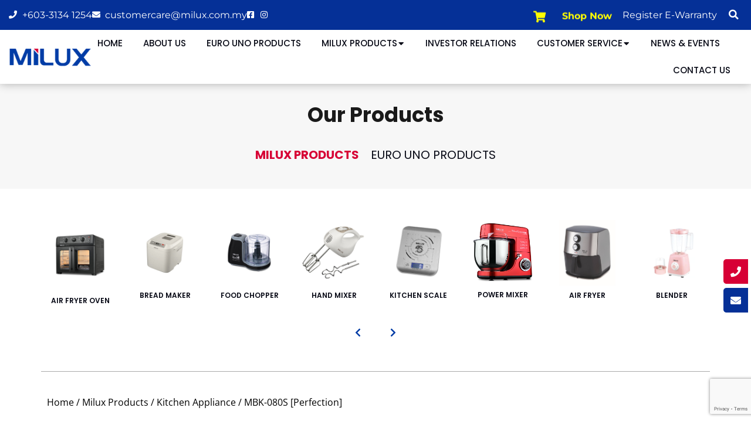

--- FILE ---
content_type: text/html; charset=UTF-8
request_url: https://milux.com.my/product/brew-kettle-mbk-080s-perfection/
body_size: 28028
content:
<!DOCTYPE html>
<html lang="en-US">
<head>
	<meta charset="UTF-8">
	<meta name="viewport" content="width=device-width, initial-scale=1.0, viewport-fit=cover" />		<meta name='robots' content='index, follow, max-image-preview:large, max-snippet:-1, max-video-preview:-1' />
	<style>img:is([sizes="auto" i], [sizes^="auto," i]) { contain-intrinsic-size: 3000px 1500px }</style>
	
	<!-- This site is optimized with the Yoast SEO plugin v26.4 - https://yoast.com/wordpress/plugins/seo/ -->
	<title>MBK-080S [Perfection] - Milux</title>
<link data-rocket-prefetch href="https://fonts.googleapis.com" rel="dns-prefetch">
<link data-rocket-prefetch href="https://www.gstatic.com" rel="dns-prefetch">
<link data-rocket-prefetch href="https://www.googletagmanager.com" rel="dns-prefetch">
<link data-rocket-prefetch href="https://cdnjs.cloudflare.com" rel="dns-prefetch">
<link data-rocket-prefetch href="https://use.fontawesome.com" rel="dns-prefetch">
<link data-rocket-prefetch href="https://maps.google.com" rel="dns-prefetch">
<link data-rocket-prefetch href="https://www.google.com" rel="dns-prefetch">
<link data-rocket-preload as="style" href="https://fonts.googleapis.com/css?family=Open%20Sans%3A300%2C400%2C700&#038;display=swap" rel="preload">
<link href="https://fonts.googleapis.com/css?family=Open%20Sans%3A300%2C400%2C700&#038;display=swap" media="print" onload="this.media=&#039;all&#039;" rel="stylesheet">
<noscript><link rel="stylesheet" href="https://fonts.googleapis.com/css?family=Open%20Sans%3A300%2C400%2C700&#038;display=swap"></noscript><link rel="preload" data-rocket-preload as="image" href="https://milux.com.my/wp-content/uploads/2023/09/MBK-080S-Brew-Kettle_main-600x520.jpg" imagesrcset="https://milux.com.my/wp-content/uploads/2023/09/MBK-080S-Brew-Kettle_main-600x520.jpg 600w, https://milux.com.my/wp-content/uploads/2023/09/MBK-080S-Brew-Kettle_main-300x260.jpg 300w, https://milux.com.my/wp-content/uploads/2023/09/MBK-080S-Brew-Kettle_main-1024x888.jpg 1024w, https://milux.com.my/wp-content/uploads/2023/09/MBK-080S-Brew-Kettle_main-768x666.jpg 768w, https://milux.com.my/wp-content/uploads/2023/09/MBK-080S-Brew-Kettle_main-1536x1332.jpg 1536w, https://milux.com.my/wp-content/uploads/2023/09/MBK-080S-Brew-Kettle_main.jpg 2007w" imagesizes="(max-width: 600px) 100vw, 600px" fetchpriority="high">
	<link rel="canonical" href="https://milux.com.my/product/brew-kettle-mbk-080s-perfection/" />
	<meta property="og:locale" content="en_US" />
	<meta property="og:type" content="article" />
	<meta property="og:title" content="MBK-080S [Perfection] - Milux" />
	<meta property="og:description" content="Model: Brew Jug Kettle MBK-080S  &nbsp;  Product Meas (L x W x H): 290 x 100 x 195 mm  Box Meas (L x W x H): 268 x 158 x 184 mm  Capacity: 0.8L  Power: 1000-1200W  Features:   Precision Gooseneck Spout - Accurate Even Pouring &amp; Consistent Water Flow Control  Safety Locking Lid Cover  SUS304 Stainless Steel Body  360° Cordless Swivel Base  Boil Dry &amp; Overheat Protection  Auto Off One Switch Operation  Concealed Heating Element  With Power Indicator Light" />
	<meta property="og:url" content="https://milux.com.my/product/brew-kettle-mbk-080s-perfection/" />
	<meta property="og:site_name" content="Milux" />
	<meta property="article:modified_time" content="2023-09-20T07:54:31+00:00" />
	<meta property="og:image" content="https://milux.com.my/wp-content/uploads/2023/09/MBK-080S-Brew-Kettle_main.jpg" />
	<meta property="og:image:width" content="2007" />
	<meta property="og:image:height" content="1740" />
	<meta property="og:image:type" content="image/jpeg" />
	<meta name="twitter:card" content="summary_large_image" />
	<script type="application/ld+json" class="yoast-schema-graph">{"@context":"https://schema.org","@graph":[{"@type":"WebPage","@id":"https://milux.com.my/product/brew-kettle-mbk-080s-perfection/","url":"https://milux.com.my/product/brew-kettle-mbk-080s-perfection/","name":"MBK-080S [Perfection] - Milux","isPartOf":{"@id":"https://milux.com.my/#website"},"primaryImageOfPage":{"@id":"https://milux.com.my/product/brew-kettle-mbk-080s-perfection/#primaryimage"},"image":{"@id":"https://milux.com.my/product/brew-kettle-mbk-080s-perfection/#primaryimage"},"thumbnailUrl":"https://milux.com.my/wp-content/uploads/2023/09/MBK-080S-Brew-Kettle_main.jpg","datePublished":"2023-09-15T08:25:10+00:00","dateModified":"2023-09-20T07:54:31+00:00","breadcrumb":{"@id":"https://milux.com.my/product/brew-kettle-mbk-080s-perfection/#breadcrumb"},"inLanguage":"en-US","potentialAction":[{"@type":"ReadAction","target":["https://milux.com.my/product/brew-kettle-mbk-080s-perfection/"]}]},{"@type":"ImageObject","inLanguage":"en-US","@id":"https://milux.com.my/product/brew-kettle-mbk-080s-perfection/#primaryimage","url":"https://milux.com.my/wp-content/uploads/2023/09/MBK-080S-Brew-Kettle_main.jpg","contentUrl":"https://milux.com.my/wp-content/uploads/2023/09/MBK-080S-Brew-Kettle_main.jpg","width":2007,"height":1740},{"@type":"BreadcrumbList","@id":"https://milux.com.my/product/brew-kettle-mbk-080s-perfection/#breadcrumb","itemListElement":[{"@type":"ListItem","position":1,"name":"Home","item":"https://milux.com.my/"},{"@type":"ListItem","position":2,"name":"Products","item":"https://milux.com.my/products/"},{"@type":"ListItem","position":3,"name":"MBK-080S [Perfection]"}]},{"@type":"WebSite","@id":"https://milux.com.my/#website","url":"https://milux.com.my/","name":"Milux","description":"","publisher":{"@id":"https://milux.com.my/#organization"},"potentialAction":[{"@type":"SearchAction","target":{"@type":"EntryPoint","urlTemplate":"https://milux.com.my/?s={search_term_string}"},"query-input":{"@type":"PropertyValueSpecification","valueRequired":true,"valueName":"search_term_string"}}],"inLanguage":"en-US"},{"@type":"Organization","@id":"https://milux.com.my/#organization","name":"Milux Sales & Service Sdn Bhd","url":"https://milux.com.my/","logo":{"@type":"ImageObject","inLanguage":"en-US","@id":"https://milux.com.my/#/schema/logo/image/","url":"https://milux.com.my/wp-content/uploads/2020/10/milux-logo.jpg","contentUrl":"https://milux.com.my/wp-content/uploads/2020/10/milux-logo.jpg","width":185,"height":54,"caption":"Milux Sales & Service Sdn Bhd"},"image":{"@id":"https://milux.com.my/#/schema/logo/image/"}}]}</script>
	<!-- / Yoast SEO plugin. -->


<link rel='dns-prefetch' href='//maps.google.com' />
<link rel='dns-prefetch' href='//cdnjs.cloudflare.com' />
<link rel='dns-prefetch' href='//use.fontawesome.com' />
<link rel='dns-prefetch' href='//fonts.googleapis.com' />
<link href='https://fonts.gstatic.com' crossorigin rel='preconnect' />
<link rel='stylesheet' id='dce-animations-css' href='https://milux.com.my/wp-content/plugins/dynamic-content-for-elementor/assets/css/animations.css?ver=3.2.10' type='text/css' media='all' />
<style id='wp-emoji-styles-inline-css' type='text/css'>

	img.wp-smiley, img.emoji {
		display: inline !important;
		border: none !important;
		box-shadow: none !important;
		height: 1em !important;
		width: 1em !important;
		margin: 0 0.07em !important;
		vertical-align: -0.1em !important;
		background: none !important;
		padding: 0 !important;
	}
</style>
<link rel='stylesheet' id='wp-block-library-css' href='https://milux.com.my/wp-includes/css/dist/block-library/style.min.css' type='text/css' media='all' />
<style id='classic-theme-styles-inline-css' type='text/css'>
/*! This file is auto-generated */
.wp-block-button__link{color:#fff;background-color:#32373c;border-radius:9999px;box-shadow:none;text-decoration:none;padding:calc(.667em + 2px) calc(1.333em + 2px);font-size:1.125em}.wp-block-file__button{background:#32373c;color:#fff;text-decoration:none}
</style>
<style id='global-styles-inline-css' type='text/css'>
:root{--wp--preset--aspect-ratio--square: 1;--wp--preset--aspect-ratio--4-3: 4/3;--wp--preset--aspect-ratio--3-4: 3/4;--wp--preset--aspect-ratio--3-2: 3/2;--wp--preset--aspect-ratio--2-3: 2/3;--wp--preset--aspect-ratio--16-9: 16/9;--wp--preset--aspect-ratio--9-16: 9/16;--wp--preset--color--black: #000000;--wp--preset--color--cyan-bluish-gray: #abb8c3;--wp--preset--color--white: #ffffff;--wp--preset--color--pale-pink: #f78da7;--wp--preset--color--vivid-red: #cf2e2e;--wp--preset--color--luminous-vivid-orange: #ff6900;--wp--preset--color--luminous-vivid-amber: #fcb900;--wp--preset--color--light-green-cyan: #7bdcb5;--wp--preset--color--vivid-green-cyan: #00d084;--wp--preset--color--pale-cyan-blue: #8ed1fc;--wp--preset--color--vivid-cyan-blue: #0693e3;--wp--preset--color--vivid-purple: #9b51e0;--wp--preset--gradient--vivid-cyan-blue-to-vivid-purple: linear-gradient(135deg,rgba(6,147,227,1) 0%,rgb(155,81,224) 100%);--wp--preset--gradient--light-green-cyan-to-vivid-green-cyan: linear-gradient(135deg,rgb(122,220,180) 0%,rgb(0,208,130) 100%);--wp--preset--gradient--luminous-vivid-amber-to-luminous-vivid-orange: linear-gradient(135deg,rgba(252,185,0,1) 0%,rgba(255,105,0,1) 100%);--wp--preset--gradient--luminous-vivid-orange-to-vivid-red: linear-gradient(135deg,rgba(255,105,0,1) 0%,rgb(207,46,46) 100%);--wp--preset--gradient--very-light-gray-to-cyan-bluish-gray: linear-gradient(135deg,rgb(238,238,238) 0%,rgb(169,184,195) 100%);--wp--preset--gradient--cool-to-warm-spectrum: linear-gradient(135deg,rgb(74,234,220) 0%,rgb(151,120,209) 20%,rgb(207,42,186) 40%,rgb(238,44,130) 60%,rgb(251,105,98) 80%,rgb(254,248,76) 100%);--wp--preset--gradient--blush-light-purple: linear-gradient(135deg,rgb(255,206,236) 0%,rgb(152,150,240) 100%);--wp--preset--gradient--blush-bordeaux: linear-gradient(135deg,rgb(254,205,165) 0%,rgb(254,45,45) 50%,rgb(107,0,62) 100%);--wp--preset--gradient--luminous-dusk: linear-gradient(135deg,rgb(255,203,112) 0%,rgb(199,81,192) 50%,rgb(65,88,208) 100%);--wp--preset--gradient--pale-ocean: linear-gradient(135deg,rgb(255,245,203) 0%,rgb(182,227,212) 50%,rgb(51,167,181) 100%);--wp--preset--gradient--electric-grass: linear-gradient(135deg,rgb(202,248,128) 0%,rgb(113,206,126) 100%);--wp--preset--gradient--midnight: linear-gradient(135deg,rgb(2,3,129) 0%,rgb(40,116,252) 100%);--wp--preset--font-size--small: 13px;--wp--preset--font-size--medium: 20px;--wp--preset--font-size--large: 36px;--wp--preset--font-size--x-large: 42px;--wp--preset--spacing--20: 0.44rem;--wp--preset--spacing--30: 0.67rem;--wp--preset--spacing--40: 1rem;--wp--preset--spacing--50: 1.5rem;--wp--preset--spacing--60: 2.25rem;--wp--preset--spacing--70: 3.38rem;--wp--preset--spacing--80: 5.06rem;--wp--preset--shadow--natural: 6px 6px 9px rgba(0, 0, 0, 0.2);--wp--preset--shadow--deep: 12px 12px 50px rgba(0, 0, 0, 0.4);--wp--preset--shadow--sharp: 6px 6px 0px rgba(0, 0, 0, 0.2);--wp--preset--shadow--outlined: 6px 6px 0px -3px rgba(255, 255, 255, 1), 6px 6px rgba(0, 0, 0, 1);--wp--preset--shadow--crisp: 6px 6px 0px rgba(0, 0, 0, 1);}:where(.is-layout-flex){gap: 0.5em;}:where(.is-layout-grid){gap: 0.5em;}body .is-layout-flex{display: flex;}.is-layout-flex{flex-wrap: wrap;align-items: center;}.is-layout-flex > :is(*, div){margin: 0;}body .is-layout-grid{display: grid;}.is-layout-grid > :is(*, div){margin: 0;}:where(.wp-block-columns.is-layout-flex){gap: 2em;}:where(.wp-block-columns.is-layout-grid){gap: 2em;}:where(.wp-block-post-template.is-layout-flex){gap: 1.25em;}:where(.wp-block-post-template.is-layout-grid){gap: 1.25em;}.has-black-color{color: var(--wp--preset--color--black) !important;}.has-cyan-bluish-gray-color{color: var(--wp--preset--color--cyan-bluish-gray) !important;}.has-white-color{color: var(--wp--preset--color--white) !important;}.has-pale-pink-color{color: var(--wp--preset--color--pale-pink) !important;}.has-vivid-red-color{color: var(--wp--preset--color--vivid-red) !important;}.has-luminous-vivid-orange-color{color: var(--wp--preset--color--luminous-vivid-orange) !important;}.has-luminous-vivid-amber-color{color: var(--wp--preset--color--luminous-vivid-amber) !important;}.has-light-green-cyan-color{color: var(--wp--preset--color--light-green-cyan) !important;}.has-vivid-green-cyan-color{color: var(--wp--preset--color--vivid-green-cyan) !important;}.has-pale-cyan-blue-color{color: var(--wp--preset--color--pale-cyan-blue) !important;}.has-vivid-cyan-blue-color{color: var(--wp--preset--color--vivid-cyan-blue) !important;}.has-vivid-purple-color{color: var(--wp--preset--color--vivid-purple) !important;}.has-black-background-color{background-color: var(--wp--preset--color--black) !important;}.has-cyan-bluish-gray-background-color{background-color: var(--wp--preset--color--cyan-bluish-gray) !important;}.has-white-background-color{background-color: var(--wp--preset--color--white) !important;}.has-pale-pink-background-color{background-color: var(--wp--preset--color--pale-pink) !important;}.has-vivid-red-background-color{background-color: var(--wp--preset--color--vivid-red) !important;}.has-luminous-vivid-orange-background-color{background-color: var(--wp--preset--color--luminous-vivid-orange) !important;}.has-luminous-vivid-amber-background-color{background-color: var(--wp--preset--color--luminous-vivid-amber) !important;}.has-light-green-cyan-background-color{background-color: var(--wp--preset--color--light-green-cyan) !important;}.has-vivid-green-cyan-background-color{background-color: var(--wp--preset--color--vivid-green-cyan) !important;}.has-pale-cyan-blue-background-color{background-color: var(--wp--preset--color--pale-cyan-blue) !important;}.has-vivid-cyan-blue-background-color{background-color: var(--wp--preset--color--vivid-cyan-blue) !important;}.has-vivid-purple-background-color{background-color: var(--wp--preset--color--vivid-purple) !important;}.has-black-border-color{border-color: var(--wp--preset--color--black) !important;}.has-cyan-bluish-gray-border-color{border-color: var(--wp--preset--color--cyan-bluish-gray) !important;}.has-white-border-color{border-color: var(--wp--preset--color--white) !important;}.has-pale-pink-border-color{border-color: var(--wp--preset--color--pale-pink) !important;}.has-vivid-red-border-color{border-color: var(--wp--preset--color--vivid-red) !important;}.has-luminous-vivid-orange-border-color{border-color: var(--wp--preset--color--luminous-vivid-orange) !important;}.has-luminous-vivid-amber-border-color{border-color: var(--wp--preset--color--luminous-vivid-amber) !important;}.has-light-green-cyan-border-color{border-color: var(--wp--preset--color--light-green-cyan) !important;}.has-vivid-green-cyan-border-color{border-color: var(--wp--preset--color--vivid-green-cyan) !important;}.has-pale-cyan-blue-border-color{border-color: var(--wp--preset--color--pale-cyan-blue) !important;}.has-vivid-cyan-blue-border-color{border-color: var(--wp--preset--color--vivid-cyan-blue) !important;}.has-vivid-purple-border-color{border-color: var(--wp--preset--color--vivid-purple) !important;}.has-vivid-cyan-blue-to-vivid-purple-gradient-background{background: var(--wp--preset--gradient--vivid-cyan-blue-to-vivid-purple) !important;}.has-light-green-cyan-to-vivid-green-cyan-gradient-background{background: var(--wp--preset--gradient--light-green-cyan-to-vivid-green-cyan) !important;}.has-luminous-vivid-amber-to-luminous-vivid-orange-gradient-background{background: var(--wp--preset--gradient--luminous-vivid-amber-to-luminous-vivid-orange) !important;}.has-luminous-vivid-orange-to-vivid-red-gradient-background{background: var(--wp--preset--gradient--luminous-vivid-orange-to-vivid-red) !important;}.has-very-light-gray-to-cyan-bluish-gray-gradient-background{background: var(--wp--preset--gradient--very-light-gray-to-cyan-bluish-gray) !important;}.has-cool-to-warm-spectrum-gradient-background{background: var(--wp--preset--gradient--cool-to-warm-spectrum) !important;}.has-blush-light-purple-gradient-background{background: var(--wp--preset--gradient--blush-light-purple) !important;}.has-blush-bordeaux-gradient-background{background: var(--wp--preset--gradient--blush-bordeaux) !important;}.has-luminous-dusk-gradient-background{background: var(--wp--preset--gradient--luminous-dusk) !important;}.has-pale-ocean-gradient-background{background: var(--wp--preset--gradient--pale-ocean) !important;}.has-electric-grass-gradient-background{background: var(--wp--preset--gradient--electric-grass) !important;}.has-midnight-gradient-background{background: var(--wp--preset--gradient--midnight) !important;}.has-small-font-size{font-size: var(--wp--preset--font-size--small) !important;}.has-medium-font-size{font-size: var(--wp--preset--font-size--medium) !important;}.has-large-font-size{font-size: var(--wp--preset--font-size--large) !important;}.has-x-large-font-size{font-size: var(--wp--preset--font-size--x-large) !important;}
:where(.wp-block-post-template.is-layout-flex){gap: 1.25em;}:where(.wp-block-post-template.is-layout-grid){gap: 1.25em;}
:where(.wp-block-columns.is-layout-flex){gap: 2em;}:where(.wp-block-columns.is-layout-grid){gap: 2em;}
:root :where(.wp-block-pullquote){font-size: 1.5em;line-height: 1.6;}
</style>
<style id='responsive-menu-inline-css' type='text/css'>
/** This file is major component of this plugin so please don't try to edit here. */
#rmp_menu_trigger-7127 {
  width: 55px;
  height: 55px;
  position: fixed;
  top: 15px;
  border-radius: 5px;
  display: none;
  text-decoration: none;
  right: 5%;
  background: #003ca6;
  transition: transform 0.5s, background-color 0.5s;
}
#rmp_menu_trigger-7127:hover, #rmp_menu_trigger-7127:focus {
  background: #003ca6;
  text-decoration: unset;
}
#rmp_menu_trigger-7127.is-active {
  background: #003ca6;
}
#rmp_menu_trigger-7127 .rmp-trigger-box {
  width: 25px;
  color: #ffffff;
}
#rmp_menu_trigger-7127 .rmp-trigger-icon-active, #rmp_menu_trigger-7127 .rmp-trigger-text-open {
  display: none;
}
#rmp_menu_trigger-7127.is-active .rmp-trigger-icon-active, #rmp_menu_trigger-7127.is-active .rmp-trigger-text-open {
  display: inline;
}
#rmp_menu_trigger-7127.is-active .rmp-trigger-icon-inactive, #rmp_menu_trigger-7127.is-active .rmp-trigger-text {
  display: none;
}
#rmp_menu_trigger-7127 .rmp-trigger-label {
  color: #ffffff;
  pointer-events: none;
  line-height: 13px;
  font-family: inherit;
  font-size: 14px;
  display: inline;
  text-transform: inherit;
}
#rmp_menu_trigger-7127 .rmp-trigger-label.rmp-trigger-label-top {
  display: block;
  margin-bottom: 12px;
}
#rmp_menu_trigger-7127 .rmp-trigger-label.rmp-trigger-label-bottom {
  display: block;
  margin-top: 12px;
}
#rmp_menu_trigger-7127 .responsive-menu-pro-inner {
  display: block;
}
#rmp_menu_trigger-7127 .rmp-trigger-icon-inactive .rmp-font-icon {
  color: #ffffff;
}
#rmp_menu_trigger-7127 .responsive-menu-pro-inner, #rmp_menu_trigger-7127 .responsive-menu-pro-inner::before, #rmp_menu_trigger-7127 .responsive-menu-pro-inner::after {
  width: 25px;
  height: 3px;
  background-color: #ffffff;
  border-radius: 4px;
  position: absolute;
}
#rmp_menu_trigger-7127 .rmp-trigger-icon-active .rmp-font-icon {
  color: #ffffff;
}
#rmp_menu_trigger-7127.is-active .responsive-menu-pro-inner, #rmp_menu_trigger-7127.is-active .responsive-menu-pro-inner::before, #rmp_menu_trigger-7127.is-active .responsive-menu-pro-inner::after {
  background-color: #ffffff;
}
#rmp_menu_trigger-7127:hover .rmp-trigger-icon-inactive .rmp-font-icon {
  color: #ffffff;
}
#rmp_menu_trigger-7127:not(.is-active):hover .responsive-menu-pro-inner, #rmp_menu_trigger-7127:not(.is-active):hover .responsive-menu-pro-inner::before, #rmp_menu_trigger-7127:not(.is-active):hover .responsive-menu-pro-inner::after {
  background-color: #ffffff;
}
#rmp_menu_trigger-7127 .responsive-menu-pro-inner::before {
  top: 5px;
}
#rmp_menu_trigger-7127 .responsive-menu-pro-inner::after {
  bottom: 5px;
}
#rmp_menu_trigger-7127.is-active .responsive-menu-pro-inner::after {
  bottom: 0;
}
/* Hamburger menu styling */
@media screen and (max-width: 991px) {
  /** Menu Title Style */
  /** Menu Additional Content Style */
  #rmp_menu_trigger-7127 {
    display: block;
  }
  #rmp-container-7127 {
    position: fixed;
    top: 0;
    margin: 0;
    transition: transform 0.5s;
    overflow: auto;
    display: block;
    width: 75%;
    background-color: #212121;
    background-image: url("");
    height: 100%;
    left: 0;
    padding-top: 0px;
    padding-left: 0px;
    padding-bottom: 0px;
    padding-right: 0px;
  }
  #rmp-menu-wrap-7127 {
    padding-top: 0px;
    padding-left: 0px;
    padding-bottom: 0px;
    padding-right: 0px;
    background-color: #212121;
  }
  #rmp-menu-wrap-7127 .rmp-menu, #rmp-menu-wrap-7127 .rmp-submenu {
    width: 100%;
    box-sizing: border-box;
    margin: 0;
    padding: 0;
  }
  #rmp-menu-wrap-7127 .rmp-submenu-depth-1 .rmp-menu-item-link {
    padding-left: 10%;
  }
  #rmp-menu-wrap-7127 .rmp-submenu-depth-2 .rmp-menu-item-link {
    padding-left: 15%;
  }
  #rmp-menu-wrap-7127 .rmp-submenu-depth-3 .rmp-menu-item-link {
    padding-left: 20%;
  }
  #rmp-menu-wrap-7127 .rmp-submenu-depth-4 .rmp-menu-item-link {
    padding-left: 25%;
  }
  #rmp-menu-wrap-7127 .rmp-submenu.rmp-submenu-open {
    display: block;
  }
  #rmp-menu-wrap-7127 .rmp-menu-item {
    width: 100%;
    list-style: none;
    margin: 0;
  }
  #rmp-menu-wrap-7127 .rmp-menu-item-link {
    height: 40px;
    line-height: 40px;
    font-size: 13px;
    border-bottom: 1px solid #212121;
    font-family: inherit;
    color: #ffffff;
    text-align: left;
    background-color: #212121;
    font-weight: normal;
    letter-spacing: 0px;
    display: block;
    box-sizing: border-box;
    width: 100%;
    text-decoration: none;
    position: relative;
    overflow: hidden;
    transition: background-color 0.5s, border-color 0.5s, 0.5s;
    padding: 0 5%;
    padding-right: 50px;
  }
  #rmp-menu-wrap-7127 .rmp-menu-item-link:after, #rmp-menu-wrap-7127 .rmp-menu-item-link:before {
    display: none;
  }
  #rmp-menu-wrap-7127 .rmp-menu-item-link:hover, #rmp-menu-wrap-7127 .rmp-menu-item-link:focus {
    color: #ffffff;
    border-color: #212121;
    background-color: #3f3f3f;
  }
  #rmp-menu-wrap-7127 .rmp-menu-item-link:focus {
    outline: none;
    border-color: unset;
    box-shadow: unset;
  }
  #rmp-menu-wrap-7127 .rmp-menu-item-link .rmp-font-icon {
    height: 40px;
    line-height: 40px;
    margin-right: 10px;
    font-size: 13px;
  }
  #rmp-menu-wrap-7127 .rmp-menu-current-item .rmp-menu-item-link {
    color: #ffffff;
    border-color: #212121;
    background-color: #212121;
  }
  #rmp-menu-wrap-7127 .rmp-menu-current-item .rmp-menu-item-link:hover, #rmp-menu-wrap-7127 .rmp-menu-current-item .rmp-menu-item-link:focus {
    color: #ffffff;
    border-color: #3f3f3f;
    background-color: #3f3f3f;
  }
  #rmp-menu-wrap-7127 .rmp-menu-subarrow {
    position: absolute;
    top: 0;
    bottom: 0;
    text-align: center;
    overflow: hidden;
    background-size: cover;
    overflow: hidden;
    right: 0;
    border-left-style: solid;
    border-left-color: #212121;
    border-left-width: 1px;
    height: 39px;
    width: 40px;
    color: #ffffff;
    background-color: #212121;
  }
  #rmp-menu-wrap-7127 .rmp-menu-subarrow svg {
    fill: #ffffff;
  }
  #rmp-menu-wrap-7127 .rmp-menu-subarrow:hover {
    color: #ffffff;
    border-color: #3f3f3f;
    background-color: #3f3f3f;
  }
  #rmp-menu-wrap-7127 .rmp-menu-subarrow:hover svg {
    fill: #ffffff;
  }
  #rmp-menu-wrap-7127 .rmp-menu-subarrow .rmp-font-icon {
    margin-right: unset;
  }
  #rmp-menu-wrap-7127 .rmp-menu-subarrow * {
    vertical-align: middle;
    line-height: 39px;
  }
  #rmp-menu-wrap-7127 .rmp-menu-subarrow-active {
    display: block;
    background-size: cover;
    color: #ffffff;
    border-color: #212121;
    background-color: #212121;
  }
  #rmp-menu-wrap-7127 .rmp-menu-subarrow-active svg {
    fill: #ffffff;
  }
  #rmp-menu-wrap-7127 .rmp-menu-subarrow-active:hover {
    color: #ffffff;
    border-color: #3f3f3f;
    background-color: #3f3f3f;
  }
  #rmp-menu-wrap-7127 .rmp-menu-subarrow-active:hover svg {
    fill: #ffffff;
  }
  #rmp-menu-wrap-7127 .rmp-submenu {
    display: none;
  }
  #rmp-menu-wrap-7127 .rmp-submenu .rmp-menu-item-link {
    height: 40px;
    line-height: 40px;
    letter-spacing: 0px;
    font-size: 13px;
    border-bottom: 1px solid #212121;
    font-family: inherit;
    font-weight: normal;
    color: #ffffff;
    text-align: left;
    background-color: #212121;
  }
  #rmp-menu-wrap-7127 .rmp-submenu .rmp-menu-item-link:hover, #rmp-menu-wrap-7127 .rmp-submenu .rmp-menu-item-link:focus {
    color: #ffffff;
    border-color: #212121;
    background-color: #3f3f3f;
  }
  #rmp-menu-wrap-7127 .rmp-submenu .rmp-menu-current-item .rmp-menu-item-link {
    color: #ffffff;
    border-color: #212121;
    background-color: #212121;
  }
  #rmp-menu-wrap-7127 .rmp-submenu .rmp-menu-current-item .rmp-menu-item-link:hover, #rmp-menu-wrap-7127 .rmp-submenu .rmp-menu-current-item .rmp-menu-item-link:focus {
    color: #ffffff;
    border-color: #3f3f3f;
    background-color: #3f3f3f;
  }
  #rmp-menu-wrap-7127 .rmp-submenu .rmp-menu-subarrow {
    right: 0;
    border-right: unset;
    border-left-style: solid;
    border-left-color: #1d4354;
    border-left-width: 0px;
    height: 39px;
    line-height: 39px;
    width: 40px;
    color: #fff;
    background-color: inherit;
  }
  #rmp-menu-wrap-7127 .rmp-submenu .rmp-menu-subarrow:hover {
    color: #fff;
    border-color: #3f3f3f;
    background-color: inherit;
  }
  #rmp-menu-wrap-7127 .rmp-submenu .rmp-menu-subarrow-active {
    color: #fff;
    border-color: #1d4354;
    background-color: inherit;
  }
  #rmp-menu-wrap-7127 .rmp-submenu .rmp-menu-subarrow-active:hover {
    color: #fff;
    border-color: #3f3f3f;
    background-color: inherit;
  }
  #rmp-menu-wrap-7127 .rmp-menu-item-description {
    margin: 0;
    padding: 5px 5%;
    opacity: 0.8;
    color: #ffffff;
  }
  #rmp-search-box-7127 {
    display: block;
    padding-top: 10px;
    padding-left: 5%;
    padding-bottom: 20px;
    padding-right: 15%;
  }
  #rmp-search-box-7127 .rmp-search-form {
    margin: 0;
  }
  #rmp-search-box-7127 .rmp-search-box {
    background: #ffffff;
    border: 1px solid #dadada;
    color: #333333;
    width: 100%;
    padding: 0 5%;
    border-radius: 4px;
    height: 45px;
    -webkit-appearance: none;
  }
  #rmp-search-box-7127 .rmp-search-box::placeholder {
    color: #c7c7cd;
  }
  #rmp-search-box-7127 .rmp-search-box:focus {
    background-color: #ffffff;
    outline: 2px solid #dadada;
    color: #333333;
  }
  #rmp-menu-title-7127 {
    background-color: #212121;
    color: #ffffff;
    text-align: left;
    font-size: 13px;
    padding-top: 10%;
    padding-left: 5%;
    padding-bottom: 0%;
    padding-right: 5%;
    font-weight: 400;
    transition: background-color 0.5s, border-color 0.5s, color 0.5s;
  }
  #rmp-menu-title-7127:hover {
    background-color: #212121;
    color: #ffffff;
  }
  #rmp-menu-title-7127 > .rmp-menu-title-link {
    color: #ffffff;
    width: 100%;
    background-color: unset;
    text-decoration: none;
  }
  #rmp-menu-title-7127 > .rmp-menu-title-link:hover {
    color: #ffffff;
  }
  #rmp-menu-title-7127 .rmp-font-icon {
    font-size: 13px;
  }
  #rmp-menu-additional-content-7127 {
    padding-top: 0px;
    padding-left: 5%;
    padding-bottom: 0px;
    padding-right: 5%;
    color: #ffffff;
    text-align: center;
    font-size: 16px;
  }
}
/**
This file contents common styling of menus.
*/
.rmp-container {
  display: none;
  visibility: visible;
  padding: 0px 0px 0px 0px;
  z-index: 99998;
  transition: all 0.3s;
  /** Scrolling bar in menu setting box **/
}
.rmp-container.rmp-fade-top, .rmp-container.rmp-fade-left, .rmp-container.rmp-fade-right, .rmp-container.rmp-fade-bottom {
  display: none;
}
.rmp-container.rmp-slide-left, .rmp-container.rmp-push-left {
  transform: translateX(-100%);
  -ms-transform: translateX(-100%);
  -webkit-transform: translateX(-100%);
  -moz-transform: translateX(-100%);
}
.rmp-container.rmp-slide-left.rmp-menu-open, .rmp-container.rmp-push-left.rmp-menu-open {
  transform: translateX(0);
  -ms-transform: translateX(0);
  -webkit-transform: translateX(0);
  -moz-transform: translateX(0);
}
.rmp-container.rmp-slide-right, .rmp-container.rmp-push-right {
  transform: translateX(100%);
  -ms-transform: translateX(100%);
  -webkit-transform: translateX(100%);
  -moz-transform: translateX(100%);
}
.rmp-container.rmp-slide-right.rmp-menu-open, .rmp-container.rmp-push-right.rmp-menu-open {
  transform: translateX(0);
  -ms-transform: translateX(0);
  -webkit-transform: translateX(0);
  -moz-transform: translateX(0);
}
.rmp-container.rmp-slide-top, .rmp-container.rmp-push-top {
  transform: translateY(-100%);
  -ms-transform: translateY(-100%);
  -webkit-transform: translateY(-100%);
  -moz-transform: translateY(-100%);
}
.rmp-container.rmp-slide-top.rmp-menu-open, .rmp-container.rmp-push-top.rmp-menu-open {
  transform: translateY(0);
  -ms-transform: translateY(0);
  -webkit-transform: translateY(0);
  -moz-transform: translateY(0);
}
.rmp-container.rmp-slide-bottom, .rmp-container.rmp-push-bottom {
  transform: translateY(100%);
  -ms-transform: translateY(100%);
  -webkit-transform: translateY(100%);
  -moz-transform: translateY(100%);
}
.rmp-container.rmp-slide-bottom.rmp-menu-open, .rmp-container.rmp-push-bottom.rmp-menu-open {
  transform: translateX(0);
  -ms-transform: translateX(0);
  -webkit-transform: translateX(0);
  -moz-transform: translateX(0);
}
.rmp-container::-webkit-scrollbar {
  width: 0px;
}
.rmp-container ::-webkit-scrollbar-track {
  box-shadow: inset 0 0 5px transparent;
}
.rmp-container ::-webkit-scrollbar-thumb {
  background: transparent;
}
.rmp-container ::-webkit-scrollbar-thumb:hover {
  background: transparent;
}
.rmp-container .rmp-menu-wrap .rmp-menu {
  transition: none;
  border-radius: 0;
  box-shadow: none;
  background: none;
  border: 0;
  bottom: auto;
  box-sizing: border-box;
  clip: auto;
  color: #666;
  display: block;
  float: none;
  font-family: inherit;
  font-size: 14px;
  height: auto;
  left: auto;
  line-height: 1.7;
  list-style-type: none;
  margin: 0;
  min-height: auto;
  max-height: none;
  opacity: 1;
  outline: none;
  overflow: visible;
  padding: 0;
  position: relative;
  pointer-events: auto;
  right: auto;
  text-align: left;
  text-decoration: none;
  text-indent: 0;
  text-transform: none;
  transform: none;
  top: auto;
  visibility: inherit;
  width: auto;
  word-wrap: break-word;
  white-space: normal;
}
.rmp-container .rmp-menu-additional-content {
  display: block;
  word-break: break-word;
}
.rmp-container .rmp-menu-title {
  display: flex;
  flex-direction: column;
}
.rmp-container .rmp-menu-title .rmp-menu-title-image {
  max-width: 100%;
  margin-bottom: 15px;
  display: block;
  margin: auto;
  margin-bottom: 15px;
}
button.rmp_menu_trigger {
  z-index: 999999;
  overflow: hidden;
  outline: none;
  border: 0;
  display: none;
  margin: 0;
  transition: transform 0.5s, background-color 0.5s;
  padding: 0;
}
button.rmp_menu_trigger .responsive-menu-pro-inner::before, button.rmp_menu_trigger .responsive-menu-pro-inner::after {
  content: "";
  display: block;
}
button.rmp_menu_trigger .responsive-menu-pro-inner::before {
  top: 10px;
}
button.rmp_menu_trigger .responsive-menu-pro-inner::after {
  bottom: 10px;
}
button.rmp_menu_trigger .rmp-trigger-box {
  width: 40px;
  display: inline-block;
  position: relative;
  pointer-events: none;
  vertical-align: super;
}
.admin-bar .rmp-container, .admin-bar .rmp_menu_trigger {
  margin-top: 32px !important;
}
@media screen and (max-width: 782px) {
  .admin-bar .rmp-container, .admin-bar .rmp_menu_trigger {
    margin-top: 46px !important;
  }
}
/*  Menu Trigger Boring Animation */
.rmp-menu-trigger-boring .responsive-menu-pro-inner {
  transition-property: none;
}
.rmp-menu-trigger-boring .responsive-menu-pro-inner::after, .rmp-menu-trigger-boring .responsive-menu-pro-inner::before {
  transition-property: none;
}
.rmp-menu-trigger-boring.is-active .responsive-menu-pro-inner {
  transform: rotate(45deg);
}
.rmp-menu-trigger-boring.is-active .responsive-menu-pro-inner:before {
  top: 0;
  opacity: 0;
}
.rmp-menu-trigger-boring.is-active .responsive-menu-pro-inner:after {
  bottom: 0;
  transform: rotate(-90deg);
}

</style>
<link rel='stylesheet' id='dashicons-css' href='https://milux.com.my/wp-includes/css/dashicons.min.css' type='text/css' media='all' />
<link rel='stylesheet' id='woocommerce-layout-css' href='https://milux.com.my/wp-content/plugins/woocommerce/assets/css/woocommerce-layout.css?ver=10.2.2' type='text/css' media='all' />
<link rel='stylesheet' id='woocommerce-smallscreen-css' href='https://milux.com.my/wp-content/plugins/woocommerce/assets/css/woocommerce-smallscreen.css?ver=10.2.2' type='text/css' media='only screen and (max-width: 768px)' />
<link rel='stylesheet' id='woocommerce-general-css' href='https://milux.com.my/wp-content/plugins/woocommerce/assets/css/woocommerce.css?ver=10.2.2' type='text/css' media='all' />
<style id='woocommerce-inline-inline-css' type='text/css'>
.woocommerce form .form-row .required { visibility: visible; }
</style>
<link rel='stylesheet' id='wordpress-store-locator-css' href='https://milux.com.my/wp-content/plugins/wordpress-store-locator/public/css/wordpress-store-locator-public.css?ver=1.12.1' type='text/css' media='all' />
<link rel='stylesheet' id='wordpress-store-locator-bootsrap-css' href='https://milux.com.my/wp-content/plugins/wordpress-store-locator/public/css/bootstrap.min.css?ver=1.12.1' type='text/css' media='all' />
<link rel='stylesheet' id='font-awesome-store-locator-css' href='https://cdnjs.cloudflare.com/ajax/libs/font-awesome/5.14.0/css/all.min.css?ver=5.14.0' type='text/css' media='all' />
<link rel='stylesheet' id='wordpress-store-locator-custom-css' href='https://milux.com.my/wp-content/plugins/wordpress-store-locator/public/css/wordpress-store-locator-custom.css?ver=1.12.1' type='text/css' media='all' />
<link rel='stylesheet' id='contact-form-7-css' href='https://milux.com.my/wp-content/plugins/contact-form-7/includes/css/styles.css?ver=6.1.4' type='text/css' media='all' />
<link rel='stylesheet' id='wpcf7-redirect-script-frontend-css' href='https://milux.com.my/wp-content/plugins/wpcf7-redirect/build/assets/frontend-script.css?ver=2c532d7e2be36f6af233' type='text/css' media='all' />
<link rel='stylesheet' id='brands-styles-css' href='https://milux.com.my/wp-content/plugins/woocommerce/assets/css/brands.css?ver=10.2.2' type='text/css' media='all' />
<link rel='stylesheet' id='ninja-bootstrap-css' href='https://milux.com.my/wp-content/themes/ele-ninja/inc/css/bootstrap.min.css' type='text/css' media='all' />
<link rel='stylesheet' id='ninja-icons-css' href='//use.fontawesome.com/releases/v5.9.0/css/all.css' type='text/css' media='all' />

<link rel='stylesheet' id='ninja-style-css' href='https://milux.com.my/wp-content/themes/ele-ninja/style.css' type='text/css' media='all' />
<link rel='stylesheet' id='ninja-custom-style-css' href='https://milux.com.my/wp-content/themes/ele-ninja/custom.css' type='text/css' media='all' />
<link rel='stylesheet' id='carousel-custom-style-css' href='https://milux.com.my/wp-content/themes/ele-ninja/inc/carousel/slick.css' type='text/css' media='all' />
<link rel='stylesheet' id='woocommerce-style-css' href='https://milux.com.my/wp-content/themes/ele-ninja/woocommerce/woocommerce.css' type='text/css' media='all' />
<link rel='stylesheet' id='elementor-frontend-css' href='https://milux.com.my/wp-content/uploads/elementor/css/custom-frontend.min.css?ver=1764598025' type='text/css' media='all' />
<link rel='stylesheet' id='widget-icon-list-css' href='https://milux.com.my/wp-content/uploads/elementor/css/custom-widget-icon-list.min.css?ver=1764598025' type='text/css' media='all' />
<link rel='stylesheet' id='widget-search-form-css' href='https://milux.com.my/wp-content/plugins/elementor-pro/assets/css/widget-search-form.min.css?ver=3.32.2' type='text/css' media='all' />
<link rel='stylesheet' id='elementor-icons-shared-0-css' href='https://milux.com.my/wp-content/plugins/elementor/assets/lib/font-awesome/css/fontawesome.min.css?ver=5.15.3' type='text/css' media='all' />
<link rel='stylesheet' id='elementor-icons-fa-solid-css' href='https://milux.com.my/wp-content/plugins/elementor/assets/lib/font-awesome/css/solid.min.css?ver=5.15.3' type='text/css' media='all' />
<link rel='stylesheet' id='widget-image-css' href='https://milux.com.my/wp-content/plugins/elementor/assets/css/widget-image.min.css?ver=3.32.5' type='text/css' media='all' />
<link rel='stylesheet' id='widget-nav-menu-css' href='https://milux.com.my/wp-content/uploads/elementor/css/custom-pro-widget-nav-menu.min.css?ver=1764598026' type='text/css' media='all' />
<link rel='stylesheet' id='e-sticky-css' href='https://milux.com.my/wp-content/plugins/elementor-pro/assets/css/modules/sticky.min.css?ver=3.32.2' type='text/css' media='all' />
<link rel='stylesheet' id='widget-heading-css' href='https://milux.com.my/wp-content/plugins/elementor/assets/css/widget-heading.min.css?ver=3.32.5' type='text/css' media='all' />
<link rel='stylesheet' id='swiper-css' href='https://milux.com.my/wp-content/plugins/elementor/assets/lib/swiper/v8/css/swiper.min.css?ver=8.4.5' type='text/css' media='all' />
<link rel='stylesheet' id='e-swiper-css' href='https://milux.com.my/wp-content/plugins/elementor/assets/css/conditionals/e-swiper.min.css?ver=3.32.5' type='text/css' media='all' />
<link rel='stylesheet' id='widget-woocommerce-product-images-css' href='https://milux.com.my/wp-content/plugins/elementor-pro/assets/css/widget-woocommerce-product-images.min.css?ver=3.32.2' type='text/css' media='all' />
<link rel='stylesheet' id='widget-spacer-css' href='https://milux.com.my/wp-content/plugins/elementor/assets/css/widget-spacer.min.css?ver=3.32.5' type='text/css' media='all' />
<link rel='stylesheet' id='widget-woocommerce-product-data-tabs-css' href='https://milux.com.my/wp-content/plugins/elementor-pro/assets/css/widget-woocommerce-product-data-tabs.min.css?ver=3.32.2' type='text/css' media='all' />
<link rel='stylesheet' id='elementor-icons-css' href='https://milux.com.my/wp-content/plugins/elementor/assets/lib/eicons/css/elementor-icons.min.css?ver=5.44.0' type='text/css' media='all' />
<link rel='stylesheet' id='elementor-post-9-css' href='https://milux.com.my/wp-content/uploads/elementor/css/post-9.css?ver=1764597985' type='text/css' media='all' />
<link rel='stylesheet' id='font-awesome-5-all-css' href='https://milux.com.my/wp-content/plugins/elementor/assets/lib/font-awesome/css/all.min.css?ver=3.32.5' type='text/css' media='all' />
<link rel='stylesheet' id='font-awesome-4-shim-css' href='https://milux.com.my/wp-content/plugins/elementor/assets/lib/font-awesome/css/v4-shims.min.css?ver=3.32.5' type='text/css' media='all' />
<link rel='stylesheet' id='elementor-post-36-css' href='https://milux.com.my/wp-content/uploads/elementor/css/post-36.css?ver=1764598027' type='text/css' media='all' />
<link rel='stylesheet' id='elementor-post-106-css' href='https://milux.com.my/wp-content/uploads/elementor/css/post-106.css?ver=1764597984' type='text/css' media='all' />
<link rel='stylesheet' id='elementor-post-513-css' href='https://milux.com.my/wp-content/uploads/elementor/css/post-513.css?ver=1764598361' type='text/css' media='all' />
<link rel='stylesheet' id='wp-pagenavi-css' href='https://milux.com.my/wp-content/plugins/wp-pagenavi/pagenavi-css.css?ver=2.70' type='text/css' media='all' />
<link rel='stylesheet' id='ecs-styles-css' href='https://milux.com.my/wp-content/plugins/ele-custom-skin/assets/css/ecs-style.css?ver=3.1.9' type='text/css' media='all' />
<link rel='stylesheet' id='elementor-post-89-css' href='https://milux.com.my/wp-content/uploads/elementor/css/post-89.css?ver=1603183837' type='text/css' media='all' />
<link rel='stylesheet' id='elementor-post-226-css' href='https://milux.com.my/wp-content/uploads/elementor/css/post-226.css?ver=1604306552' type='text/css' media='all' />
<link rel='stylesheet' id='elementor-post-889-css' href='https://milux.com.my/wp-content/uploads/elementor/css/post-889.css?ver=1604406570' type='text/css' media='all' />
<link rel='stylesheet' id='elementor-gf-local-roboto-css' href='https://milux.com.my/wp-content/uploads/elementor/google-fonts/css/roboto.css?ver=1742363983' type='text/css' media='all' />
<link rel='stylesheet' id='elementor-gf-local-robotoslab-css' href='https://milux.com.my/wp-content/uploads/elementor/google-fonts/css/robotoslab.css?ver=1742363984' type='text/css' media='all' />
<link rel='stylesheet' id='elementor-gf-local-opensans-css' href='https://milux.com.my/wp-content/uploads/elementor/google-fonts/css/opensans.css?ver=1742363988' type='text/css' media='all' />
<link rel='stylesheet' id='elementor-gf-local-poppins-css' href='https://milux.com.my/wp-content/uploads/elementor/google-fonts/css/poppins.css?ver=1742363988' type='text/css' media='all' />
<link rel='stylesheet' id='elementor-gf-local-montserrat-css' href='https://milux.com.my/wp-content/uploads/elementor/google-fonts/css/montserrat.css?ver=1742363991' type='text/css' media='all' />
<link rel='stylesheet' id='elementor-icons-fa-brands-css' href='https://milux.com.my/wp-content/plugins/elementor/assets/lib/font-awesome/css/brands.min.css?ver=5.15.3' type='text/css' media='all' />
<script type="text/javascript" src="https://milux.com.my/wp-includes/js/jquery/jquery.min.js?ver=3.7.1" id="jquery-core-js"></script>
<script type="text/javascript" src="https://milux.com.my/wp-includes/js/jquery/jquery-migrate.min.js?ver=3.4.1" id="jquery-migrate-js"></script>
<script type="text/javascript" id="rmp_menu_scripts-js-extra">
/* <![CDATA[ */
var rmp_menu = {"ajaxURL":"https:\/\/milux.com.my\/wp-admin\/admin-ajax.php","wp_nonce":"89cad1fbdb","menu":[{"menu_theme":"Default","theme_type":"default","theme_location_menu":"0","submenu_submenu_arrow_width":"40","submenu_submenu_arrow_width_unit":"px","submenu_submenu_arrow_height":"39","submenu_submenu_arrow_height_unit":"px","submenu_arrow_position":"right","submenu_sub_arrow_background_colour":"","submenu_sub_arrow_background_hover_colour":"","submenu_sub_arrow_background_colour_active":"","submenu_sub_arrow_background_hover_colour_active":"","submenu_sub_arrow_border_width":"","submenu_sub_arrow_border_width_unit":"px","submenu_sub_arrow_border_colour":"#1d4354","submenu_sub_arrow_border_hover_colour":"#3f3f3f","submenu_sub_arrow_border_colour_active":"#1d4354","submenu_sub_arrow_border_hover_colour_active":"#3f3f3f","submenu_sub_arrow_shape_colour":"#fff","submenu_sub_arrow_shape_hover_colour":"#fff","submenu_sub_arrow_shape_colour_active":"#fff","submenu_sub_arrow_shape_hover_colour_active":"#fff","use_header_bar":"off","header_bar_items_order":{"logo":"off","title":"on","additional content":"off","menu":"on","search":"off"},"header_bar_title":"Responsive Menu","header_bar_html_content":"","header_bar_logo":"","header_bar_logo_link":"","header_bar_logo_width":"","header_bar_logo_width_unit":"%","header_bar_logo_height":"","header_bar_logo_height_unit":"px","header_bar_height":"80","header_bar_height_unit":"px","header_bar_padding":{"top":"0px","right":"5%","bottom":"0px","left":"5%"},"header_bar_font":"","header_bar_font_size":"14","header_bar_font_size_unit":"px","header_bar_text_color":"#ffffff","header_bar_background_color":"#1d4354","header_bar_breakpoint":"8000","header_bar_position_type":"fixed","header_bar_adjust_page":"on","header_bar_scroll_enable":"off","header_bar_scroll_background_color":"#36bdf6","mobile_breakpoint":"600","tablet_breakpoint":"991","transition_speed":"0.5","sub_menu_speed":"0.2","show_menu_on_page_load":"off","menu_disable_scrolling":"off","menu_overlay":"off","menu_overlay_colour":"rgba(0,0,0,0.7)","desktop_menu_width":"","desktop_menu_width_unit":"%","desktop_menu_positioning":"absolute","desktop_menu_side":"left","desktop_menu_to_hide":"","use_current_theme_location":"off","mega_menu":{"225":"off","227":"off","229":"off","228":"off","226":"off"},"desktop_submenu_open_animation":"none","desktop_submenu_open_animation_speed":"100ms","desktop_submenu_open_on_click":"off","desktop_menu_hide_and_show":"off","menu_name":"Default Menu","menu_to_use":"16","different_menu_for_mobile":"off","menu_to_use_in_mobile":"main-menu","use_mobile_menu":"on","use_tablet_menu":"on","use_desktop_menu":"off","menu_display_on":"all-pages","menu_to_hide":"","submenu_descriptions_on":"off","custom_walker":"","menu_background_colour":"#212121","menu_depth":"5","smooth_scroll_on":"off","smooth_scroll_speed":"500","menu_font_icons":{"id":["225"],"icon":[""]},"menu_links_height":"40","menu_links_height_unit":"px","menu_links_line_height":"40","menu_links_line_height_unit":"px","menu_depth_0":"5","menu_depth_0_unit":"%","menu_font_size":"13","menu_font_size_unit":"px","menu_font":"","menu_font_weight":"normal","menu_text_alignment":"left","menu_text_letter_spacing":"","menu_word_wrap":"off","menu_link_colour":"#ffffff","menu_link_hover_colour":"#ffffff","menu_current_link_colour":"#ffffff","menu_current_link_hover_colour":"#ffffff","menu_item_background_colour":"#212121","menu_item_background_hover_colour":"#3f3f3f","menu_current_item_background_colour":"#212121","menu_current_item_background_hover_colour":"#3f3f3f","menu_border_width":"1","menu_border_width_unit":"px","menu_item_border_colour":"#212121","menu_item_border_colour_hover":"#212121","menu_current_item_border_colour":"#212121","menu_current_item_border_hover_colour":"#3f3f3f","submenu_links_height":"40","submenu_links_height_unit":"px","submenu_links_line_height":"40","submenu_links_line_height_unit":"px","menu_depth_side":"left","menu_depth_1":"10","menu_depth_1_unit":"%","menu_depth_2":"15","menu_depth_2_unit":"%","menu_depth_3":"20","menu_depth_3_unit":"%","menu_depth_4":"25","menu_depth_4_unit":"%","submenu_item_background_colour":"#212121","submenu_item_background_hover_colour":"#3f3f3f","submenu_current_item_background_colour":"#212121","submenu_current_item_background_hover_colour":"#3f3f3f","submenu_border_width":"1","submenu_border_width_unit":"px","submenu_item_border_colour":"#212121","submenu_item_border_colour_hover":"#212121","submenu_current_item_border_colour":"#212121","submenu_current_item_border_hover_colour":"#3f3f3f","submenu_font_size":"13","submenu_font_size_unit":"px","submenu_font":"","submenu_font_weight":"normal","submenu_text_letter_spacing":"","submenu_text_alignment":"left","submenu_link_colour":"#ffffff","submenu_link_hover_colour":"#ffffff","submenu_current_link_colour":"#ffffff","submenu_current_link_hover_colour":"#ffffff","inactive_arrow_shape":"\u25bc","active_arrow_shape":"\u25b2","inactive_arrow_font_icon":"","active_arrow_font_icon":"","inactive_arrow_image":"","active_arrow_image":"","submenu_arrow_width":"40","submenu_arrow_width_unit":"px","submenu_arrow_height":"39","submenu_arrow_height_unit":"px","arrow_position":"right","menu_sub_arrow_shape_colour":"#ffffff","menu_sub_arrow_shape_hover_colour":"#ffffff","menu_sub_arrow_shape_colour_active":"#ffffff","menu_sub_arrow_shape_hover_colour_active":"#ffffff","menu_sub_arrow_border_width":"1","menu_sub_arrow_border_width_unit":"px","menu_sub_arrow_border_colour":"#212121","menu_sub_arrow_border_hover_colour":"#3f3f3f","menu_sub_arrow_border_colour_active":"#212121","menu_sub_arrow_border_hover_colour_active":"#3f3f3f","menu_sub_arrow_background_colour":"#212121","menu_sub_arrow_background_hover_colour":"#3f3f3f","menu_sub_arrow_background_colour_active":"#212121","menu_sub_arrow_background_hover_colour_active":"#3f3f3f","fade_submenus":"off","fade_submenus_side":"left","fade_submenus_delay":"100","fade_submenus_speed":"500","use_slide_effect":"off","slide_effect_back_to_text":"Back","accordion_animation":"off","auto_expand_all_submenus":"off","auto_expand_current_submenus":"off","menu_item_click_to_trigger_submenu":"off","button_width":"55","button_width_unit":"px","button_height":"55","button_height_unit":"px","button_background_colour":"#003ca6","button_background_colour_hover":"#003ca6","button_background_colour_active":"#003ca6","toggle_button_border_radius":"5","button_transparent_background":"off","button_left_or_right":"right","button_position_type":"fixed","button_distance_from_side":"5","button_distance_from_side_unit":"%","button_top":"15","button_top_unit":"px","button_push_with_animation":"off","button_click_animation":"boring","button_line_margin":"5","button_line_margin_unit":"px","button_line_width":"25","button_line_width_unit":"px","button_line_height":"3","button_line_height_unit":"px","button_line_colour":"#ffffff","button_line_colour_hover":"#ffffff","button_line_colour_active":"#ffffff","button_font_icon":"","button_font_icon_when_clicked":"","button_image":"","button_image_when_clicked":"","button_title":"","button_title_open":"","button_title_position":"left","menu_container_columns":"","button_font":"","button_font_size":"14","button_font_size_unit":"px","button_title_line_height":"13","button_title_line_height_unit":"px","button_text_colour":"#ffffff","button_trigger_type_click":"on","button_trigger_type_hover":"off","button_click_trigger":"#responsive-menu-button","items_order":{"title":"on","menu":"on","search":"on","additional content":"on"},"menu_title":"","menu_title_link":"","menu_title_link_location":"_self","menu_title_image":"","menu_title_font_icon":"","menu_title_section_padding":{"top":"10%","right":"5%","bottom":"0%","left":"5%"},"menu_title_background_colour":"#212121","menu_title_background_hover_colour":"#212121","menu_title_font_size":"13","menu_title_font_size_unit":"px","menu_title_alignment":"left","menu_title_font_weight":"400","menu_title_font_family":"","menu_title_colour":"#ffffff","menu_title_hover_colour":"#ffffff","menu_title_image_width":"","menu_title_image_width_unit":"%","menu_title_image_height":"","menu_title_image_height_unit":"px","menu_additional_content":"","menu_additional_section_padding":{"top":"0px","right":"5%","bottom":"0px","left":"5%"},"menu_additional_content_font_size":"16","menu_additional_content_font_size_unit":"px","menu_additional_content_alignment":"center","menu_additional_content_colour":"#ffffff","menu_search_box_text":"Search","menu_search_box_code":"","menu_search_section_padding":{"top":"10px","right":"15%","bottom":"20px","left":"5%"},"menu_search_box_height":"45","menu_search_box_height_unit":"px","menu_search_box_border_radius":"4","menu_search_box_text_colour":"#333333","menu_search_box_background_colour":"#ffffff","menu_search_box_placeholder_colour":"#c7c7cd","menu_search_box_border_colour":"#dadada","menu_section_padding":{"top":"0px","right":"0px","bottom":"0px","left":"0px"},"menu_width":"75","menu_width_unit":"%","menu_maximum_width":"","menu_maximum_width_unit":"px","menu_minimum_width":"","menu_minimum_width_unit":"px","menu_auto_height":"off","menu_container_padding":{"top":"0px","right":"0px","bottom":"0px","left":"0px"},"menu_container_background_colour":"#212121","menu_background_image":"","animation_type":"slide","menu_appear_from":"left","animation_speed":"0.5","page_wrapper":"","menu_close_on_body_click":"off","menu_close_on_scroll":"off","menu_close_on_link_click":"off","enable_touch_gestures":"off","hamburger_position_selector":"","menu_id":7127,"active_toggle_contents":"\u25b2","inactive_toggle_contents":"\u25bc"}]};
/* ]]> */
</script>
<script type="text/javascript" src="https://milux.com.my/wp-content/plugins/responsive-menu/v4.0.0/assets/js/rmp-menu.js?ver=4.6.0" id="rmp_menu_scripts-js"></script>
<script type="text/javascript" src="https://milux.com.my/wp-content/plugins/woocommerce/assets/js/jquery-blockui/jquery.blockUI.min.js?ver=2.7.0-wc.10.2.2" id="jquery-blockui-js" defer="defer" data-wp-strategy="defer"></script>
<script type="text/javascript" id="wc-add-to-cart-js-extra">
/* <![CDATA[ */
var wc_add_to_cart_params = {"ajax_url":"\/wp-admin\/admin-ajax.php","wc_ajax_url":"\/?wc-ajax=%%endpoint%%","i18n_view_cart":"View cart","cart_url":"https:\/\/milux.com.my","is_cart":"","cart_redirect_after_add":"no"};
/* ]]> */
</script>
<script type="text/javascript" src="https://milux.com.my/wp-content/plugins/woocommerce/assets/js/frontend/add-to-cart.min.js?ver=10.2.2" id="wc-add-to-cart-js" defer="defer" data-wp-strategy="defer"></script>
<script type="text/javascript" id="wc-single-product-js-extra">
/* <![CDATA[ */
var wc_single_product_params = {"i18n_required_rating_text":"Please select a rating","i18n_rating_options":["1 of 5 stars","2 of 5 stars","3 of 5 stars","4 of 5 stars","5 of 5 stars"],"i18n_product_gallery_trigger_text":"View full-screen image gallery","review_rating_required":"no","flexslider":{"rtl":false,"animation":"slide","smoothHeight":true,"directionNav":false,"controlNav":"thumbnails","slideshow":false,"animationSpeed":500,"animationLoop":false,"allowOneSlide":false},"zoom_enabled":"","zoom_options":[],"photoswipe_enabled":"","photoswipe_options":{"shareEl":false,"closeOnScroll":false,"history":false,"hideAnimationDuration":0,"showAnimationDuration":0},"flexslider_enabled":""};
/* ]]> */
</script>
<script type="text/javascript" src="https://milux.com.my/wp-content/plugins/woocommerce/assets/js/frontend/single-product.min.js?ver=10.2.2" id="wc-single-product-js" defer="defer" data-wp-strategy="defer"></script>
<script type="text/javascript" src="https://milux.com.my/wp-content/plugins/woocommerce/assets/js/js-cookie/js.cookie.min.js?ver=2.1.4-wc.10.2.2" id="js-cookie-js" defer="defer" data-wp-strategy="defer"></script>
<script type="text/javascript" id="woocommerce-js-extra">
/* <![CDATA[ */
var woocommerce_params = {"ajax_url":"\/wp-admin\/admin-ajax.php","wc_ajax_url":"\/?wc-ajax=%%endpoint%%","i18n_password_show":"Show password","i18n_password_hide":"Hide password"};
/* ]]> */
</script>
<script type="text/javascript" src="https://milux.com.my/wp-content/plugins/woocommerce/assets/js/frontend/woocommerce.min.js?ver=10.2.2" id="woocommerce-js" defer="defer" data-wp-strategy="defer"></script>
<script type="text/javascript" src="https://milux.com.my/wp-content/themes/ele-ninja/js/jquery.navgoco.min.js" id="accordion-script-js"></script>
<script type="text/javascript" src="https://milux.com.my/wp-content/themes/ele-ninja/inc/js/modernizr.min.js" id="ninja-modernizr-js"></script>
<script type="text/javascript" src="https://milux.com.my/wp-content/themes/ele-ninja/inc/js/bootstrap.min.js" id="ninja-bootstrapjs-js"></script>
<script type="text/javascript" src="https://milux.com.my/wp-content/themes/ele-ninja/inc/js/functions.min.js" id="ninja-functions-js"></script>
<script type="text/javascript" src="https://milux.com.my/wp-content/themes/ele-ninja/inc/js/smooth.scroll.js" id="smooth-scroll-script-js"></script>
<script type="text/javascript" src="https://milux.com.my/wp-content/themes/ele-ninja/inc/carousel/slick.min.js" id="carousel-script-js"></script>
<script type="text/javascript" src="https://milux.com.my/wp-content/themes/ele-ninja/js/custom.js" id="custom-script-js"></script>
<script type="text/javascript" src="https://milux.com.my/wp-content/plugins/elementor/assets/lib/font-awesome/js/v4-shims.min.js?ver=3.32.5" id="font-awesome-4-shim-js"></script>
<script type="text/javascript" id="ecs_ajax_load-js-extra">
/* <![CDATA[ */
var ecs_ajax_params = {"ajaxurl":"https:\/\/milux.com.my\/wp-admin\/admin-ajax.php","posts":"{\"page\":0,\"product\":\"brew-kettle-mbk-080s-perfection\",\"post_type\":\"product\",\"name\":\"brew-kettle-mbk-080s-perfection\",\"error\":\"\",\"m\":\"\",\"p\":0,\"post_parent\":\"\",\"subpost\":\"\",\"subpost_id\":\"\",\"attachment\":\"\",\"attachment_id\":0,\"pagename\":\"\",\"page_id\":0,\"second\":\"\",\"minute\":\"\",\"hour\":\"\",\"day\":0,\"monthnum\":0,\"year\":0,\"w\":0,\"category_name\":\"\",\"tag\":\"\",\"cat\":\"\",\"tag_id\":\"\",\"author\":\"\",\"author_name\":\"\",\"feed\":\"\",\"tb\":\"\",\"paged\":0,\"meta_key\":\"\",\"meta_value\":\"\",\"preview\":\"\",\"s\":\"\",\"sentence\":\"\",\"title\":\"\",\"fields\":\"all\",\"menu_order\":\"\",\"embed\":\"\",\"category__in\":[],\"category__not_in\":[],\"category__and\":[],\"post__in\":[],\"post__not_in\":[],\"post_name__in\":[],\"tag__in\":[],\"tag__not_in\":[],\"tag__and\":[],\"tag_slug__in\":[],\"tag_slug__and\":[],\"post_parent__in\":[],\"post_parent__not_in\":[],\"author__in\":[],\"author__not_in\":[],\"search_columns\":[],\"ignore_sticky_posts\":false,\"suppress_filters\":false,\"cache_results\":true,\"update_post_term_cache\":true,\"update_menu_item_cache\":false,\"lazy_load_term_meta\":true,\"update_post_meta_cache\":true,\"posts_per_page\":12,\"nopaging\":false,\"comments_per_page\":\"50\",\"no_found_rows\":false,\"order\":\"DESC\"}"};
/* ]]> */
</script>
<script type="text/javascript" src="https://milux.com.my/wp-content/plugins/ele-custom-skin/assets/js/ecs_ajax_pagination.js?ver=3.1.9" id="ecs_ajax_load-js"></script>
<script type="text/javascript" src="https://milux.com.my/wp-content/plugins/ele-custom-skin/assets/js/ecs.js?ver=3.1.9" id="ecs-script-js"></script>
<link rel="https://api.w.org/" href="https://milux.com.my/wp-json/" /><link rel="alternate" title="JSON" type="application/json" href="https://milux.com.my/wp-json/wp/v2/product/7076" /><link rel="EditURI" type="application/rsd+xml" title="RSD" href="https://milux.com.my/xmlrpc.php?rsd" />

<link rel='shortlink' href='https://milux.com.my/?p=7076' />
<link rel="alternate" title="oEmbed (JSON)" type="application/json+oembed" href="https://milux.com.my/wp-json/oembed/1.0/embed?url=https%3A%2F%2Fmilux.com.my%2Fproduct%2Fbrew-kettle-mbk-080s-perfection%2F" />
<link rel="alternate" title="oEmbed (XML)" type="text/xml+oembed" href="https://milux.com.my/wp-json/oembed/1.0/embed?url=https%3A%2F%2Fmilux.com.my%2Fproduct%2Fbrew-kettle-mbk-080s-perfection%2F&#038;format=xml" />
<meta name="generator" content="Redux 4.5.9" />
<!--BEGIN: TRACKING CODE MANAGER (v2.5.0) BY INTELLYWP.COM IN HEAD//-->
<!-- Global site tag (gtag.js) - Google Analytics -->

<script async src="https://www.googletagmanager.com/gtag/js?id=UA-187145318-1"></script>

<script>

  window.dataLayer = window.dataLayer || [];

  function gtag(){dataLayer.push(arguments);}

  gtag('js', new Date());

 

  gtag('config', 'UA-187145318-1');

</script>
<!-- Google Tag Manager -->

<script>(function(w,d,s,l,i){w[l]=w[l]||[];w[l].push({'gtm.start':

new Date().getTime(),event:'gtm.js'});var f=d.getElementsByTagName(s)[0],

j=d.createElement(s),dl=l!='dataLayer'?'&l='+l:'';j.async=true;j.src=

'https://www.googletagmanager.com/gtm.js?id='+i+dl;f.parentNode.insertBefore(j,f);

})(window,document,'script','dataLayer','GTM-MJ4RC8J');</script>

<!-- End Google Tag Manager -->
<!--END: https://wordpress.org/plugins/tracking-code-manager IN HEAD//-->	<noscript><style>.woocommerce-product-gallery{ opacity: 1 !important; }</style></noscript>
	<meta name="generator" content="Elementor 3.32.5; features: additional_custom_breakpoints; settings: css_print_method-external, google_font-enabled, font_display-swap">
			<style>
				.e-con.e-parent:nth-of-type(n+4):not(.e-lazyloaded):not(.e-no-lazyload),
				.e-con.e-parent:nth-of-type(n+4):not(.e-lazyloaded):not(.e-no-lazyload) * {
					background-image: none !important;
				}
				@media screen and (max-height: 1024px) {
					.e-con.e-parent:nth-of-type(n+3):not(.e-lazyloaded):not(.e-no-lazyload),
					.e-con.e-parent:nth-of-type(n+3):not(.e-lazyloaded):not(.e-no-lazyload) * {
						background-image: none !important;
					}
				}
				@media screen and (max-height: 640px) {
					.e-con.e-parent:nth-of-type(n+2):not(.e-lazyloaded):not(.e-no-lazyload),
					.e-con.e-parent:nth-of-type(n+2):not(.e-lazyloaded):not(.e-no-lazyload) * {
						background-image: none !important;
					}
				}
			</style>
			<meta name="generator" content="Powered by Slider Revolution 6.7.38 - responsive, Mobile-Friendly Slider Plugin for WordPress with comfortable drag and drop interface." />
<link rel="icon" href="https://milux.com.my/wp-content/uploads/2020/10/logo-new.png" sizes="32x32" />
<link rel="icon" href="https://milux.com.my/wp-content/uploads/2020/10/logo-new.png" sizes="192x192" />
<link rel="apple-touch-icon" href="https://milux.com.my/wp-content/uploads/2020/10/logo-new.png" />
<meta name="msapplication-TileImage" content="https://milux.com.my/wp-content/uploads/2020/10/logo-new.png" />
<script>function setREVStartSize(e){
			//window.requestAnimationFrame(function() {
				window.RSIW = window.RSIW===undefined ? window.innerWidth : window.RSIW;
				window.RSIH = window.RSIH===undefined ? window.innerHeight : window.RSIH;
				try {
					var pw = document.getElementById(e.c).parentNode.offsetWidth,
						newh;
					pw = pw===0 || isNaN(pw) || (e.l=="fullwidth" || e.layout=="fullwidth") ? window.RSIW : pw;
					e.tabw = e.tabw===undefined ? 0 : parseInt(e.tabw);
					e.thumbw = e.thumbw===undefined ? 0 : parseInt(e.thumbw);
					e.tabh = e.tabh===undefined ? 0 : parseInt(e.tabh);
					e.thumbh = e.thumbh===undefined ? 0 : parseInt(e.thumbh);
					e.tabhide = e.tabhide===undefined ? 0 : parseInt(e.tabhide);
					e.thumbhide = e.thumbhide===undefined ? 0 : parseInt(e.thumbhide);
					e.mh = e.mh===undefined || e.mh=="" || e.mh==="auto" ? 0 : parseInt(e.mh,0);
					if(e.layout==="fullscreen" || e.l==="fullscreen")
						newh = Math.max(e.mh,window.RSIH);
					else{
						e.gw = Array.isArray(e.gw) ? e.gw : [e.gw];
						for (var i in e.rl) if (e.gw[i]===undefined || e.gw[i]===0) e.gw[i] = e.gw[i-1];
						e.gh = e.el===undefined || e.el==="" || (Array.isArray(e.el) && e.el.length==0)? e.gh : e.el;
						e.gh = Array.isArray(e.gh) ? e.gh : [e.gh];
						for (var i in e.rl) if (e.gh[i]===undefined || e.gh[i]===0) e.gh[i] = e.gh[i-1];
											
						var nl = new Array(e.rl.length),
							ix = 0,
							sl;
						e.tabw = e.tabhide>=pw ? 0 : e.tabw;
						e.thumbw = e.thumbhide>=pw ? 0 : e.thumbw;
						e.tabh = e.tabhide>=pw ? 0 : e.tabh;
						e.thumbh = e.thumbhide>=pw ? 0 : e.thumbh;
						for (var i in e.rl) nl[i] = e.rl[i]<window.RSIW ? 0 : e.rl[i];
						sl = nl[0];
						for (var i in nl) if (sl>nl[i] && nl[i]>0) { sl = nl[i]; ix=i;}
						var m = pw>(e.gw[ix]+e.tabw+e.thumbw) ? 1 : (pw-(e.tabw+e.thumbw)) / (e.gw[ix]);
						newh =  (e.gh[ix] * m) + (e.tabh + e.thumbh);
					}
					var el = document.getElementById(e.c);
					if (el!==null && el) el.style.height = newh+"px";
					el = document.getElementById(e.c+"_wrapper");
					if (el!==null && el) {
						el.style.height = newh+"px";
						el.style.display = "block";
					}
				} catch(e){
					console.log("Failure at Presize of Slider:" + e)
				}
			//});
		  };</script>
<meta name="generator" content="WP Rocket 3.20.1.2" data-wpr-features="wpr_preconnect_external_domains wpr_oci wpr_desktop" /></head>
<body class="wp-singular product-template-default single single-product postid-7076 wp-theme-ele-ninja theme-ele-ninja woocommerce woocommerce-page woocommerce-no-js elementor-default elementor-template-full-width elementor-kit-9 elementor-page-513">

<!--BEGIN: TRACKING CODE MANAGER (v2.5.0) BY INTELLYWP.COM IN BODY//-->
<!-- Google Tag Manager (noscript) -->

<noscript><iframe src="https://www.googletagmanager.com/ns.html?id=GTM-MJ4RC8J" height="0" width="0"></iframe></noscript>

<!-- End Google Tag Manager (noscript) -->
<!--END: https://wordpress.org/plugins/tracking-code-manager IN BODY//-->		<header  data-elementor-type="header" data-elementor-id="36" class="elementor elementor-36 elementor-location-header" data-elementor-post-type="elementor_library">
					<section class="elementor-section elementor-top-section elementor-element elementor-element-321ddaed elementor-section-height-min-height elementor-section-full_width elementor-section-stretched elementor-section-height-default elementor-section-items-middle" data-id="321ddaed" data-element_type="section" data-settings="{&quot;background_background&quot;:&quot;classic&quot;,&quot;sticky&quot;:&quot;top&quot;,&quot;stretch_section&quot;:&quot;section-stretched&quot;,&quot;sticky_on&quot;:[],&quot;sticky_offset&quot;:0,&quot;sticky_effects_offset&quot;:0,&quot;sticky_anchor_link_offset&quot;:0}">
						<div  class="elementor-container elementor-column-gap-default">
					<div class="elementor-column elementor-col-100 elementor-top-column elementor-element elementor-element-338d3568" data-id="338d3568" data-element_type="column">
			<div class="elementor-widget-wrap elementor-element-populated">
						<section data-dce-background-color="#053097" class="elementor-section elementor-inner-section elementor-element elementor-element-182b0330 elementor-section-full_width elementor-section-height-default elementor-section-height-default" data-id="182b0330" data-element_type="section" data-settings="{&quot;background_background&quot;:&quot;classic&quot;}">
						<div  class="elementor-container elementor-column-gap-default">
					<div class="elementor-column elementor-col-50 elementor-inner-column elementor-element elementor-element-1f9f0577 elementor-hidden-tablet elementor-hidden-phone" data-id="1f9f0577" data-element_type="column">
			<div class="elementor-widget-wrap elementor-element-populated">
						<div class="elementor-element elementor-element-7c929d47 elementor-mobile-align-left elementor-icon-list--layout-inline elementor-tablet-align-center elementor-list-item-link-full_width elementor-widget elementor-widget-icon-list" data-id="7c929d47" data-element_type="widget" data-widget_type="icon-list.default">
				<div class="elementor-widget-container">
							<ul class="elementor-icon-list-items elementor-inline-items">
							<li class="elementor-icon-list-item elementor-inline-item">
											<a href="tel:+60331341254">

												<span class="elementor-icon-list-icon">
							<i aria-hidden="true" class="fas fa-phone"></i>						</span>
										<span class="elementor-icon-list-text">+603-3134 1254</span>
											</a>
									</li>
								<li class="elementor-icon-list-item elementor-inline-item">
											<a href="mailto:customercare@milux.com.my">

												<span class="elementor-icon-list-icon">
							<i aria-hidden="true" class="fas fa-envelope"></i>						</span>
										<span class="elementor-icon-list-text">customercare@milux.com.my</span>
											</a>
									</li>
								<li class="elementor-icon-list-item elementor-inline-item">
											<a href="https://www.facebook.com/milux.my/?hc_ref=SEARCH">

												<span class="elementor-icon-list-icon">
							<i aria-hidden="true" class="fab fa-facebook-square"></i>						</span>
										<span class="elementor-icon-list-text"></span>
											</a>
									</li>
								<li class="elementor-icon-list-item elementor-inline-item">
											<a href="https://www.instagram.com/miluxmalaysia/">

												<span class="elementor-icon-list-icon">
							<i aria-hidden="true" class="fab fa-instagram"></i>						</span>
										<span class="elementor-icon-list-text"></span>
											</a>
									</li>
						</ul>
						</div>
				</div>
					</div>
		</div>
				<div class="elementor-column elementor-col-50 elementor-inner-column elementor-element elementor-element-655d3770" data-id="655d3770" data-element_type="column">
			<div class="elementor-widget-wrap elementor-element-populated">
				<!-- dce invisible element e9246e2 -->		<div data-dce-advanced-background-color="rgba(255, 255, 255, 0)" class="elementor-element elementor-element-efa2d04 elementor-mobile-align-left elementor-widget__width-auto elementor-align-left elementor-hidden-tablet elementor-hidden-phone elementor-icon-list--layout-inline elementor-list-item-link-full_width elementor-widget elementor-widget-icon-list" data-id="efa2d04" data-element_type="widget" data-widget_type="icon-list.default">
				<div class="elementor-widget-container">
					<div class="dce-animations">		<ul class="elementor-icon-list-items elementor-inline-items">
							<li class="elementor-icon-list-item elementor-inline-item">
											<a href="https://online.milux.com.my/">

												<span class="elementor-icon-list-icon">
							<i aria-hidden="true" class="fas fa-shopping-cart"></i>						</span>
										<span class="elementor-icon-list-text">Shop Now </span>
											</a>
									</li>
						</ul>
		</div>				</div>
				</div>
				<div class="elementor-element elementor-element-9a2fc32 elementor-mobile-align-left elementor-icon-list--layout-inline elementor-widget__width-auto elementor-list-item-link-full_width elementor-widget elementor-widget-icon-list" data-id="9a2fc32" data-element_type="widget" data-widget_type="icon-list.default">
				<div class="elementor-widget-container">
							<ul class="elementor-icon-list-items elementor-inline-items">
							<li class="elementor-icon-list-item elementor-inline-item">
											<a href="https://online.milux.com.my/warranty-registration">

											<span class="elementor-icon-list-text">Register E-Warranty </span>
											</a>
									</li>
						</ul>
						</div>
				</div>
				<div class="elementor-element elementor-element-8e7b115 elementor-search-form--skin-full_screen elementor-widget__width-auto elementor-hidden-tablet elementor-hidden-phone elementor-widget elementor-widget-search-form" data-id="8e7b115" data-element_type="widget" data-settings="{&quot;skin&quot;:&quot;full_screen&quot;}" data-widget_type="search-form.default">
				<div class="elementor-widget-container">
							<search role="search">
			<form class="elementor-search-form" action="https://milux.com.my" method="get">
												<div class="elementor-search-form__toggle" role="button" tabindex="0" aria-label="Search">
					<i aria-hidden="true" class="fas fa-search"></i>				</div>
								<div class="elementor-search-form__container">
					<label class="elementor-screen-only" for="elementor-search-form-8e7b115">Search</label>

					
					<input id="elementor-search-form-8e7b115" placeholder="Search..." class="elementor-search-form__input" type="search" name="s" value="">
					
					
										<div class="dialog-lightbox-close-button dialog-close-button" role="button" tabindex="0" aria-label="Close this search box.">
						<i aria-hidden="true" class="eicon-close"></i>					</div>
									</div>
			</form>
		</search>
						</div>
				</div>
					</div>
		</div>
					</div>
		</section>
				<section data-dce-background-color="#FFFFFF" class="elementor-section elementor-inner-section elementor-element elementor-element-186ca453 elementor-section-height-min-height elementor-section-full_width mainhead elementor-section-height-default" data-id="186ca453" data-element_type="section" data-settings="{&quot;background_background&quot;:&quot;classic&quot;,&quot;sticky&quot;:&quot;top&quot;,&quot;sticky_on&quot;:[&quot;desktop&quot;,&quot;tablet&quot;,&quot;mobile&quot;],&quot;sticky_offset&quot;:0,&quot;sticky_effects_offset&quot;:0,&quot;sticky_anchor_link_offset&quot;:0}">
						<div  class="elementor-container elementor-column-gap-default">
					<div class="elementor-column elementor-col-50 elementor-inner-column elementor-element elementor-element-69b849b1" data-id="69b849b1" data-element_type="column">
			<div class="elementor-widget-wrap elementor-element-populated">
						<div class="elementor-element elementor-element-15d0400e dce_masking-none elementor-widget elementor-widget-image" data-id="15d0400e" data-element_type="widget" data-widget_type="image.default">
				<div class="elementor-widget-container">
																<a href="https://milux.com.my">
							<img width="185" height="54" src="https://milux.com.my/wp-content/uploads/2020/10/milux-new-logo.png" class="attachment-full size-full wp-image-840" alt="" />								</a>
															</div>
				</div>
					</div>
		</div>
				<div class="elementor-column elementor-col-50 elementor-inner-column elementor-element elementor-element-13723021 elementor-hidden-tablet elementor-hidden-phone" data-id="13723021" data-element_type="column">
			<div class="elementor-widget-wrap elementor-element-populated">
						<div class="elementor-element elementor-element-d094d7b elementor-nav-menu__align-end elementor-nav-menu--stretch elementor-nav-menu__text-align-center elementor-hidden-tablet elementor-hidden-phone elementor-nav-menu--dropdown-tablet elementor-nav-menu--toggle elementor-nav-menu--burger elementor-widget elementor-widget-nav-menu" data-id="d094d7b" data-element_type="widget" data-settings="{&quot;full_width&quot;:&quot;stretch&quot;,&quot;layout&quot;:&quot;horizontal&quot;,&quot;submenu_icon&quot;:{&quot;value&quot;:&quot;&lt;i class=\&quot;fas fa-caret-down\&quot; aria-hidden=\&quot;true\&quot;&gt;&lt;\/i&gt;&quot;,&quot;library&quot;:&quot;fa-solid&quot;},&quot;toggle&quot;:&quot;burger&quot;}" data-widget_type="nav-menu.default">
				<div class="elementor-widget-container">
								<nav aria-label="Menu" class="elementor-nav-menu--main elementor-nav-menu__container elementor-nav-menu--layout-horizontal e--pointer-underline e--animation-fade">
				<ul id="menu-1-d094d7b" class="elementor-nav-menu"><li class="menu-item menu-item-type-post_type menu-item-object-page menu-item-home menu-item-25"><a href="https://milux.com.my/" class="elementor-item">Home</a></li>
<li class="menu-item menu-item-type-post_type menu-item-object-page menu-item-22"><a href="https://milux.com.my/about-us/" class="elementor-item">About Us</a></li>
<li class="menu-item menu-item-type-taxonomy menu-item-object-product_cat menu-item-6434"><a href="https://milux.com.my/product-category/euro-uno-products/" class="elementor-item">Euro Uno Products</a></li>
<li class="menu-item menu-item-type-taxonomy menu-item-object-product_cat current-product-ancestor current-menu-parent current-product-parent menu-item-has-children menu-item-6453"><a href="https://milux.com.my/product-category/milux-products/" class="elementor-item">Milux Products</a>
<ul class="sub-menu elementor-nav-menu--dropdown">
	<li class="menu-item menu-item-type-taxonomy menu-item-object-product_cat menu-item-697"><a href="https://milux.com.my/product-category/milux-products/big-appliances/" class="elementor-sub-item">Big Appliances</a></li>
	<li class="menu-item menu-item-type-taxonomy menu-item-object-product_cat menu-item-694"><a href="https://milux.com.my/product-category/milux-products/fan-series/" class="elementor-sub-item">Fan Series</a></li>
	<li class="menu-item menu-item-type-taxonomy menu-item-object-product_cat menu-item-695"><a href="https://milux.com.my/product-category/milux-products/gas-appliances/" class="elementor-sub-item">Gas Appliances</a></li>
	<li class="menu-item menu-item-type-taxonomy menu-item-object-product_cat menu-item-33"><a href="https://milux.com.my/product-category/milux-products/home-appliance/" class="elementor-sub-item">Home Appliance</a></li>
	<li class="menu-item menu-item-type-taxonomy menu-item-object-product_cat current-product-ancestor current-menu-parent current-product-parent menu-item-34"><a href="https://milux.com.my/product-category/milux-products/kitchen-appliance/" class="elementor-sub-item">Kitchen Appliance</a></li>
	<li class="menu-item menu-item-type-taxonomy menu-item-object-product_cat menu-item-696"><a href="https://milux.com.my/product-category/milux-products/kitchen-ware/" class="elementor-sub-item">Kitchenware</a></li>
</ul>
</li>
<li class="menu-item menu-item-type-post_type_archive menu-item-object-investor-relations menu-item-598"><a href="https://milux.com.my/investor-relations/" class="elementor-item">Investor Relations</a></li>
<li class="menu-item menu-item-type-post_type menu-item-object-page menu-item-has-children menu-item-24"><a href="https://milux.com.my/customer-service/" class="elementor-item">Customer Service</a>
<ul class="sub-menu elementor-nav-menu--dropdown">
	<li class="menu-item menu-item-type-custom menu-item-object-custom menu-item-1127"><a href="/customer-service/#generale" class="elementor-sub-item elementor-item-anchor">General Enquiries</a></li>
	<li class="menu-item menu-item-type-post_type menu-item-object-page menu-item-1174"><a href="https://milux.com.my/authorized-service-centre/" class="elementor-sub-item">Authorized Service Centre</a></li>
	<li class="menu-item menu-item-type-post_type menu-item-object-page menu-item-1168"><a href="https://milux.com.my/stores-locator/" class="elementor-sub-item">Stores Locator</a></li>
</ul>
</li>
<li class="menu-item menu-item-type-post_type menu-item-object-page current-product-parent menu-item-27"><a href="https://milux.com.my/news-events/" class="elementor-item">News &#038; Events</a></li>
<li class="menu-item menu-item-type-post_type menu-item-object-page menu-item-23"><a href="https://milux.com.my/contact-us/" class="elementor-item">Contact Us</a></li>
</ul>			</nav>
					<div class="elementor-menu-toggle" role="button" tabindex="0" aria-label="Menu Toggle" aria-expanded="false">
			<i aria-hidden="true" role="presentation" class="elementor-menu-toggle__icon--open eicon-menu-bar"></i><i aria-hidden="true" role="presentation" class="elementor-menu-toggle__icon--close eicon-close"></i>		</div>
					<nav class="elementor-nav-menu--dropdown elementor-nav-menu__container" aria-hidden="true">
				<ul id="menu-2-d094d7b" class="elementor-nav-menu"><li class="menu-item menu-item-type-post_type menu-item-object-page menu-item-home menu-item-25"><a href="https://milux.com.my/" class="elementor-item" tabindex="-1">Home</a></li>
<li class="menu-item menu-item-type-post_type menu-item-object-page menu-item-22"><a href="https://milux.com.my/about-us/" class="elementor-item" tabindex="-1">About Us</a></li>
<li class="menu-item menu-item-type-taxonomy menu-item-object-product_cat menu-item-6434"><a href="https://milux.com.my/product-category/euro-uno-products/" class="elementor-item" tabindex="-1">Euro Uno Products</a></li>
<li class="menu-item menu-item-type-taxonomy menu-item-object-product_cat current-product-ancestor current-menu-parent current-product-parent menu-item-has-children menu-item-6453"><a href="https://milux.com.my/product-category/milux-products/" class="elementor-item" tabindex="-1">Milux Products</a>
<ul class="sub-menu elementor-nav-menu--dropdown">
	<li class="menu-item menu-item-type-taxonomy menu-item-object-product_cat menu-item-697"><a href="https://milux.com.my/product-category/milux-products/big-appliances/" class="elementor-sub-item" tabindex="-1">Big Appliances</a></li>
	<li class="menu-item menu-item-type-taxonomy menu-item-object-product_cat menu-item-694"><a href="https://milux.com.my/product-category/milux-products/fan-series/" class="elementor-sub-item" tabindex="-1">Fan Series</a></li>
	<li class="menu-item menu-item-type-taxonomy menu-item-object-product_cat menu-item-695"><a href="https://milux.com.my/product-category/milux-products/gas-appliances/" class="elementor-sub-item" tabindex="-1">Gas Appliances</a></li>
	<li class="menu-item menu-item-type-taxonomy menu-item-object-product_cat menu-item-33"><a href="https://milux.com.my/product-category/milux-products/home-appliance/" class="elementor-sub-item" tabindex="-1">Home Appliance</a></li>
	<li class="menu-item menu-item-type-taxonomy menu-item-object-product_cat current-product-ancestor current-menu-parent current-product-parent menu-item-34"><a href="https://milux.com.my/product-category/milux-products/kitchen-appliance/" class="elementor-sub-item" tabindex="-1">Kitchen Appliance</a></li>
	<li class="menu-item menu-item-type-taxonomy menu-item-object-product_cat menu-item-696"><a href="https://milux.com.my/product-category/milux-products/kitchen-ware/" class="elementor-sub-item" tabindex="-1">Kitchenware</a></li>
</ul>
</li>
<li class="menu-item menu-item-type-post_type_archive menu-item-object-investor-relations menu-item-598"><a href="https://milux.com.my/investor-relations/" class="elementor-item" tabindex="-1">Investor Relations</a></li>
<li class="menu-item menu-item-type-post_type menu-item-object-page menu-item-has-children menu-item-24"><a href="https://milux.com.my/customer-service/" class="elementor-item" tabindex="-1">Customer Service</a>
<ul class="sub-menu elementor-nav-menu--dropdown">
	<li class="menu-item menu-item-type-custom menu-item-object-custom menu-item-1127"><a href="/customer-service/#generale" class="elementor-sub-item elementor-item-anchor" tabindex="-1">General Enquiries</a></li>
	<li class="menu-item menu-item-type-post_type menu-item-object-page menu-item-1174"><a href="https://milux.com.my/authorized-service-centre/" class="elementor-sub-item" tabindex="-1">Authorized Service Centre</a></li>
	<li class="menu-item menu-item-type-post_type menu-item-object-page menu-item-1168"><a href="https://milux.com.my/stores-locator/" class="elementor-sub-item" tabindex="-1">Stores Locator</a></li>
</ul>
</li>
<li class="menu-item menu-item-type-post_type menu-item-object-page current-product-parent menu-item-27"><a href="https://milux.com.my/news-events/" class="elementor-item" tabindex="-1">News &#038; Events</a></li>
<li class="menu-item menu-item-type-post_type menu-item-object-page menu-item-23"><a href="https://milux.com.my/contact-us/" class="elementor-item" tabindex="-1">Contact Us</a></li>
</ul>			</nav>
						</div>
				</div>
					</div>
		</div>
					</div>
		</section>
					</div>
		</div>
					</div>
		</section>
				</header>
		<div  class="woocommerce-notices-wrapper"></div>		<div  data-elementor-type="product" data-elementor-id="513" class="elementor elementor-513 elementor-location-single post-7076 product type-product status-publish has-post-thumbnail product_cat-kettle product_cat-kitchen-appliance product_cat-milux-products first instock shipping-taxable product-type-simple product" data-elementor-post-type="elementor_library">
					<section data-dce-background-color="#F7F7F7" class="elementor-section elementor-top-section elementor-element elementor-element-3ec93af8 elementor-section-boxed elementor-section-height-default elementor-section-height-default" data-id="3ec93af8" data-element_type="section" data-settings="{&quot;background_background&quot;:&quot;classic&quot;}">
						<div  class="elementor-container elementor-column-gap-default">
					<div class="elementor-column elementor-col-100 elementor-top-column elementor-element elementor-element-299e9414" data-id="299e9414" data-element_type="column">
			<div class="elementor-widget-wrap elementor-element-populated">
						<div class="elementor-element elementor-element-62609571 elementor-widget elementor-widget-heading" data-id="62609571" data-element_type="widget" data-widget_type="heading.default">
				<div class="elementor-widget-container">
					<h1 class="elementor-heading-title elementor-size-default">Our Products</h1>				</div>
				</div>
				<div class="elementor-element elementor-element-693e5891 elementor-widget elementor-widget-text-editor" data-id="693e5891" data-element_type="widget" data-widget_type="text-editor.default">
				<div class="elementor-widget-container">
									<ul class="bottom-menu-cat"><li class="active"><a href="https://milux.com.my/product-category/milux-products/">Milux Products</a></li><li class=""><a href="https://milux.com.my/product-category/euro-uno-products/">Euro Uno Products</a></li></ul>								</div>
				</div>
					</div>
		</div>
					</div>
		</section>
				<section  class="elementor-section elementor-top-section elementor-element elementor-element-66ede97e elementor-section-boxed elementor-section-height-default elementor-section-height-default" data-id="66ede97e" data-element_type="section">
						<div class="elementor-container elementor-column-gap-default">
					<div class="elementor-column elementor-col-100 elementor-top-column elementor-element elementor-element-8f979c8" data-id="8f979c8" data-element_type="column">
			<div class="elementor-widget-wrap elementor-element-populated">
						<div class="elementor-element elementor-element-53a1093e elementor-widget elementor-widget-text-editor" data-id="53a1093e" data-element_type="widget" data-widget_type="text-editor.default">
				<div class="elementor-widget-container">
									<ul class="bottom-menu-childcat"><li class=""><a href="https://milux.com.my/product-category/milux-products/kitchen-appliance/air-fryer-oven/"><div class="background-overlay"></div><div class="theimg"><img src="https://milux.com.my/wp-content/uploads/2022/04/MFAO-26CC_Main.jpg" alt="Air Fryer Oven"></div>Air Fryer Oven</a></li><li class=""><a href="https://milux.com.my/product-category/milux-products/kitchen-appliance/bread-maker/"><div class="background-overlay"></div><div class="theimg"><img src="https://milux.com.my/wp-content/uploads/2022/06/MBM-550-Bread-Maker-e1656052337609.jpg" alt="Bread Maker"></div>Bread Maker</a></li><li class=""><a href="https://milux.com.my/product-category/milux-products/kitchen-appliance/food-chopper/"><div class="background-overlay"></div><div class="theimg"><img src="https://milux.com.my/wp-content/uploads/2022/06/MFC-500-Food-Chopper_Main.jpg" alt="Food Chopper"></div>Food Chopper</a></li><li class=""><a href="https://milux.com.my/product-category/milux-products/kitchen-appliance/hand-mixer/"><div class="background-overlay"></div><div class="theimg"><img src="https://milux.com.my/wp-content/uploads/2020/10/MHM-250-Hand-Mixer-Pic-web.jpg" alt="Hand Mixer"></div>Hand Mixer</a></li><li class=""><a href="https://milux.com.my/product-category/milux-products/kitchen-appliance/kitchen-scale/"><div class="background-overlay"></div><div class="theimg"><img src="https://milux.com.my/wp-content/uploads/2023/03/MKS-5000-Digital-Kitchen-Scale-O.Image_.jpg" alt="Kitchen Scale"></div>Kitchen Scale</a></li><li class=""><a href="https://milux.com.my/product-category/milux-products/kitchen-appliance/power-mixer/"><div class="background-overlay"></div><div class="theimg"><img src="https://milux.com.my/wp-content/uploads/2022/07/MPM-1500_Main.jpg" alt="Power Mixer"></div>Power Mixer</a></li><li class=""><a href="https://milux.com.my/product-category/milux-products/kitchen-appliance/air-fryer/"><div class="background-overlay"></div><div class="theimg"><img src="https://milux.com.my/wp-content/uploads/2021/05/MAF-060-1.jpg" alt="Air Fryer"></div>Air Fryer</a></li><li class=""><a href="https://milux.com.my/product-category/milux-products/kitchen-appliance/blender/"><div class="background-overlay"></div><div class="theimg"><img src="https://milux.com.my/wp-content/uploads/2022/06/MBD-415PK-MAIN.jpg" alt="Blender"></div>Blender</a></li><li class=""><a href="https://milux.com.my/product-category/milux-products/kitchen-appliance/bread-toaster/"><div class="background-overlay"></div><div class="theimg"><img src="https://milux.com.my/wp-content/uploads/2021/03/mbt-650_hi-web.jpg" alt="Bread Toaster"></div>Bread Toaster</a></li><li class=""><a href="https://milux.com.my/product-category/milux-products/kitchen-appliance/egg-steamer/"><div class="background-overlay"></div><div class="theimg"><img src="https://milux.com.my/wp-content/uploads/2021/03/MES-380_-web.jpg" alt="Egg Steamer"></div>Egg Steamer</a></li><li class=""><a href="https://milux.com.my/product-category/milux-products/kitchen-appliance/electric-charcoal-grill/"><div class="background-overlay"></div><div class="theimg"><img src="https://milux.com.my/wp-content/uploads/2020/10/MEG-1200.jpg" alt="Electric &amp; Charcoal Grill"></div>Electric &amp; Charcoal Grill</a></li><li class=""><a href="https://milux.com.my/product-category/milux-products/kitchen-appliance/food-processor/"><div class="background-overlay"></div><div class="theimg"><img src="https://milux.com.my/wp-content/uploads/2020/10/MFP-9625_main-web.jpg" alt="Food Processor"></div>Food Processor</a></li><li class=""><a href="https://milux.com.my/product-category/milux-products/kitchen-appliance/ice-cream-maker/"><div class="background-overlay"></div><div class="theimg"><img src="https://milux.com.my/wp-content/uploads/2020/10/MIM-2130-Ice-Cream-Maker-web.jpg" alt="Ice Cream Maker"></div>Ice Cream Maker</a></li><li class="active"><a href="https://milux.com.my/product-category/milux-products/kitchen-appliance/kettle/"><div class="background-overlay"></div><div class="theimg"><img src="https://milux.com.my/wp-content/uploads/2021/11/MJK-181G_HI.jpg" alt="Kettle"></div>Kettle</a></li><li class=""><a href="https://milux.com.my/product-category/milux-products/kitchen-appliance/multi-cooker/"><div class="background-overlay"></div><div class="theimg"><img src="https://milux.com.my/wp-content/uploads/2022/12/MMC-1600SB-Multi-Cooker-online-website-2.jpg" alt="Multi-Cooker"></div>Multi-Cooker</a></li><li class=""><a href="https://milux.com.my/product-category/milux-products/kitchen-appliance/oven/"><div class="background-overlay"></div><div class="theimg"><img src="https://milux.com.my/wp-content/uploads/2022/02/MOT-75D-French-Door-Oven_PIC.jpg" alt="Oven"></div>Oven</a></li><li class=""><a href="https://milux.com.my/product-category/milux-products/kitchen-appliance/rice-cooker/"><div class="background-overlay"></div><div class="theimg"><img src="https://milux.com.my/wp-content/uploads/2021/03/MRC-D182SL_Front_HI-WEB.jpg" alt="Rice Cooker"></div>Rice Cooker</a></li><li class=""><a href="https://milux.com.my/product-category/milux-products/kitchen-appliance/rice-warmer/"><div class="background-overlay"></div><div class="theimg"><img src="https://milux.com.my/wp-content/uploads/2020/10/MRW-190_main-web-768x768-1.jpg" alt="Rice Warmer"></div>Rice Warmer</a></li><li class=""><a href="https://milux.com.my/product-category/milux-products/kitchen-appliance/slow-cooker/"><div class="background-overlay"></div><div class="theimg"><img src="https://milux.com.my/wp-content/uploads/2020/10/MSC-35_main-web.jpg" alt="Slow Cooker"></div>Slow Cooker</a></li><li class=""><a href="https://milux.com.my/product-category/milux-products/kitchen-appliance/stand-mixer/"><div class="background-overlay"></div><div class="theimg"><img src="https://milux.com.my/wp-content/uploads/2020/10/MSM-9512.jpg" alt="Stand Mixer"></div>Stand Mixer</a></li><li class=""><a href="https://milux.com.my/product-category/milux-products/kitchen-appliance/stew-pot/"><div class="background-overlay"></div><div class="theimg"><img src="https://milux.com.my/wp-content/uploads/2020/10/MSP-018_PIC-web.jpg" alt="Stew Pot"></div>Stew Pot</a></li><li class=""><a href="https://milux.com.my/product-category/milux-products/kitchen-appliance/sugar-less-rice-cooker/"><div class="background-overlay"></div>Sugar Less Rice Cooker</a></li></ul>								</div>
				</div>
					</div>
		</div>
					</div>
		</section>
				<section  class="elementor-section elementor-top-section elementor-element elementor-element-46ea8d0d elementor-section-boxed elementor-section-height-default elementor-section-height-default" data-id="46ea8d0d" data-element_type="section">
						<div class="elementor-container elementor-column-gap-default">
					<div class="elementor-column elementor-col-100 elementor-top-column elementor-element elementor-element-76824f2d" data-id="76824f2d" data-element_type="column">
			<div class="elementor-widget-wrap elementor-element-populated">
						<section class="elementor-section elementor-inner-section elementor-element elementor-element-553afb9 elementor-section-boxed elementor-section-height-default elementor-section-height-default" data-id="553afb9" data-element_type="section">
						<div class="elementor-container elementor-column-gap-default">
					<div class="elementor-column elementor-col-50 elementor-inner-column elementor-element elementor-element-c994467" data-id="c994467" data-element_type="column">
			<div class="elementor-widget-wrap elementor-element-populated">
						<div class="elementor-element elementor-element-b4db650 elementor-widget elementor-widget-woocommerce-breadcrumb" data-id="b4db650" data-element_type="widget" data-widget_type="woocommerce-breadcrumb.default">
				<div class="elementor-widget-container">
					<nav class="woocommerce-breadcrumb" aria-label="Breadcrumb"><a href="https://milux.com.my">Home</a>&nbsp;&#47;&nbsp;<a href="https://milux.com.my/product-category/milux-products/">Milux Products</a>&nbsp;&#47;&nbsp;<a href="https://milux.com.my/product-category/milux-products/kitchen-appliance/">Kitchen Appliance</a>&nbsp;&#47;&nbsp;MBK-080S [Perfection]</nav>				</div>
				</div>
					</div>
		</div>
				<div class="elementor-column elementor-col-50 elementor-inner-column elementor-element elementor-element-8f1aaf0" data-id="8f1aaf0" data-element_type="column">
			<div class="elementor-widget-wrap">
							</div>
		</div>
					</div>
		</section>
				<section class="elementor-section elementor-inner-section elementor-element elementor-element-a17aa56 elementor-section-boxed elementor-section-height-default elementor-section-height-default" data-id="a17aa56" data-element_type="section">
						<div class="elementor-container elementor-column-gap-default">
					<div class="elementor-column elementor-col-50 elementor-inner-column elementor-element elementor-element-ebf3f1d" data-id="ebf3f1d" data-element_type="column">
			<div class="elementor-widget-wrap elementor-element-populated">
						<div class="elementor-element elementor-element-70c8718 yes elementor-widget elementor-widget-woocommerce-product-images" data-id="70c8718" data-element_type="widget" data-widget_type="woocommerce-product-images.default">
				<div class="elementor-widget-container">
					<div class="woocommerce-product-gallery woocommerce-product-gallery--with-images woocommerce-product-gallery--columns-4 images" data-columns="4" style="opacity: 0; transition: opacity .25s ease-in-out;">
	<div class="woocommerce-product-gallery__wrapper">
		<div data-thumb="https://milux.com.my/wp-content/uploads/2023/09/MBK-080S-Brew-Kettle_main-100x100.jpg" data-thumb-alt="MBK-080S [Perfection]" data-thumb-srcset="https://milux.com.my/wp-content/uploads/2023/09/MBK-080S-Brew-Kettle_main-100x100.jpg 100w, https://milux.com.my/wp-content/uploads/2023/09/MBK-080S-Brew-Kettle_main-150x150.jpg 150w, https://milux.com.my/wp-content/uploads/2023/09/MBK-080S-Brew-Kettle_main-300x300.jpg 300w"  data-thumb-sizes="(max-width: 100px) 100vw, 100px" class="woocommerce-product-gallery__image"><a href="https://milux.com.my/wp-content/uploads/2023/09/MBK-080S-Brew-Kettle_main.jpg"><img fetchpriority="high" width="600" height="520" src="https://milux.com.my/wp-content/uploads/2023/09/MBK-080S-Brew-Kettle_main-600x520.jpg" class="wp-post-image" alt="MBK-080S [Perfection]" data-caption="" data-src="https://milux.com.my/wp-content/uploads/2023/09/MBK-080S-Brew-Kettle_main.jpg" data-large_image="https://milux.com.my/wp-content/uploads/2023/09/MBK-080S-Brew-Kettle_main.jpg" data-large_image_width="2007" data-large_image_height="1740" decoding="async" srcset="https://milux.com.my/wp-content/uploads/2023/09/MBK-080S-Brew-Kettle_main-600x520.jpg 600w, https://milux.com.my/wp-content/uploads/2023/09/MBK-080S-Brew-Kettle_main-300x260.jpg 300w, https://milux.com.my/wp-content/uploads/2023/09/MBK-080S-Brew-Kettle_main-1024x888.jpg 1024w, https://milux.com.my/wp-content/uploads/2023/09/MBK-080S-Brew-Kettle_main-768x666.jpg 768w, https://milux.com.my/wp-content/uploads/2023/09/MBK-080S-Brew-Kettle_main-1536x1332.jpg 1536w, https://milux.com.my/wp-content/uploads/2023/09/MBK-080S-Brew-Kettle_main.jpg 2007w" sizes="(max-width: 600px) 100vw, 600px" /></a></div><div data-thumb="https://milux.com.my/wp-content/uploads/2023/09/MBK-080S-Brew-Kettle_Pic-1-100x100.jpg" data-thumb-alt="MBK-080S [Perfection] - Image 2" data-thumb-srcset="https://milux.com.my/wp-content/uploads/2023/09/MBK-080S-Brew-Kettle_Pic-1-100x100.jpg 100w, https://milux.com.my/wp-content/uploads/2023/09/MBK-080S-Brew-Kettle_Pic-1-150x150.jpg 150w, https://milux.com.my/wp-content/uploads/2023/09/MBK-080S-Brew-Kettle_Pic-1-300x300.jpg 300w"  data-thumb-sizes="(max-width: 100px) 100vw, 100px" class="woocommerce-product-gallery__image"><a href="https://milux.com.my/wp-content/uploads/2023/09/MBK-080S-Brew-Kettle_Pic-1.jpg"><img width="100" height="100" src="https://milux.com.my/wp-content/uploads/2023/09/MBK-080S-Brew-Kettle_Pic-1-100x100.jpg" class="" alt="MBK-080S [Perfection] - Image 2" data-caption="" data-src="https://milux.com.my/wp-content/uploads/2023/09/MBK-080S-Brew-Kettle_Pic-1.jpg" data-large_image="https://milux.com.my/wp-content/uploads/2023/09/MBK-080S-Brew-Kettle_Pic-1.jpg" data-large_image_width="900" data-large_image_height="1003" decoding="async" srcset="https://milux.com.my/wp-content/uploads/2023/09/MBK-080S-Brew-Kettle_Pic-1-100x100.jpg 100w, https://milux.com.my/wp-content/uploads/2023/09/MBK-080S-Brew-Kettle_Pic-1-150x150.jpg 150w, https://milux.com.my/wp-content/uploads/2023/09/MBK-080S-Brew-Kettle_Pic-1-300x300.jpg 300w" sizes="(max-width: 100px) 100vw, 100px" /></a></div><div data-thumb="https://milux.com.my/wp-content/uploads/2023/09/MBK-080S-Brew-Kettle_Pic-3-100x100.jpg" data-thumb-alt="MBK-080S [Perfection] - Image 3" data-thumb-srcset="https://milux.com.my/wp-content/uploads/2023/09/MBK-080S-Brew-Kettle_Pic-3-100x100.jpg 100w, https://milux.com.my/wp-content/uploads/2023/09/MBK-080S-Brew-Kettle_Pic-3-150x150.jpg 150w, https://milux.com.my/wp-content/uploads/2023/09/MBK-080S-Brew-Kettle_Pic-3-300x300.jpg 300w"  data-thumb-sizes="(max-width: 100px) 100vw, 100px" class="woocommerce-product-gallery__image"><a href="https://milux.com.my/wp-content/uploads/2023/09/MBK-080S-Brew-Kettle_Pic-3.jpg"><img loading="lazy" width="100" height="100" src="https://milux.com.my/wp-content/uploads/2023/09/MBK-080S-Brew-Kettle_Pic-3-100x100.jpg" class="" alt="MBK-080S [Perfection] - Image 3" data-caption="" data-src="https://milux.com.my/wp-content/uploads/2023/09/MBK-080S-Brew-Kettle_Pic-3.jpg" data-large_image="https://milux.com.my/wp-content/uploads/2023/09/MBK-080S-Brew-Kettle_Pic-3.jpg" data-large_image_width="900" data-large_image_height="750" decoding="async" srcset="https://milux.com.my/wp-content/uploads/2023/09/MBK-080S-Brew-Kettle_Pic-3-100x100.jpg 100w, https://milux.com.my/wp-content/uploads/2023/09/MBK-080S-Brew-Kettle_Pic-3-150x150.jpg 150w, https://milux.com.my/wp-content/uploads/2023/09/MBK-080S-Brew-Kettle_Pic-3-300x300.jpg 300w" sizes="(max-width: 100px) 100vw, 100px" /></a></div><div data-thumb="https://milux.com.my/wp-content/uploads/2023/09/MBK-080S-Brew-Kettle_Pic-2-100x100.jpg" data-thumb-alt="MBK-080S [Perfection] - Image 4" data-thumb-srcset="https://milux.com.my/wp-content/uploads/2023/09/MBK-080S-Brew-Kettle_Pic-2-100x100.jpg 100w, https://milux.com.my/wp-content/uploads/2023/09/MBK-080S-Brew-Kettle_Pic-2-150x150.jpg 150w, https://milux.com.my/wp-content/uploads/2023/09/MBK-080S-Brew-Kettle_Pic-2-300x300.jpg 300w"  data-thumb-sizes="(max-width: 100px) 100vw, 100px" class="woocommerce-product-gallery__image"><a href="https://milux.com.my/wp-content/uploads/2023/09/MBK-080S-Brew-Kettle_Pic-2.jpg"><img loading="lazy" width="100" height="100" src="https://milux.com.my/wp-content/uploads/2023/09/MBK-080S-Brew-Kettle_Pic-2-100x100.jpg" class="" alt="MBK-080S [Perfection] - Image 4" data-caption="" data-src="https://milux.com.my/wp-content/uploads/2023/09/MBK-080S-Brew-Kettle_Pic-2.jpg" data-large_image="https://milux.com.my/wp-content/uploads/2023/09/MBK-080S-Brew-Kettle_Pic-2.jpg" data-large_image_width="900" data-large_image_height="750" decoding="async" srcset="https://milux.com.my/wp-content/uploads/2023/09/MBK-080S-Brew-Kettle_Pic-2-100x100.jpg 100w, https://milux.com.my/wp-content/uploads/2023/09/MBK-080S-Brew-Kettle_Pic-2-150x150.jpg 150w, https://milux.com.my/wp-content/uploads/2023/09/MBK-080S-Brew-Kettle_Pic-2-300x300.jpg 300w" sizes="(max-width: 100px) 100vw, 100px" /></a></div><div data-thumb="https://milux.com.my/wp-content/uploads/2023/09/MBK-080S-Brew-Kettle_Pic-4-100x100.jpg" data-thumb-alt="MBK-080S [Perfection] - Image 5" data-thumb-srcset="https://milux.com.my/wp-content/uploads/2023/09/MBK-080S-Brew-Kettle_Pic-4-100x100.jpg 100w, https://milux.com.my/wp-content/uploads/2023/09/MBK-080S-Brew-Kettle_Pic-4-150x150.jpg 150w, https://milux.com.my/wp-content/uploads/2023/09/MBK-080S-Brew-Kettle_Pic-4-300x300.jpg 300w"  data-thumb-sizes="(max-width: 100px) 100vw, 100px" class="woocommerce-product-gallery__image"><a href="https://milux.com.my/wp-content/uploads/2023/09/MBK-080S-Brew-Kettle_Pic-4.jpg"><img loading="lazy" width="100" height="100" src="https://milux.com.my/wp-content/uploads/2023/09/MBK-080S-Brew-Kettle_Pic-4-100x100.jpg" class="" alt="MBK-080S [Perfection] - Image 5" data-caption="" data-src="https://milux.com.my/wp-content/uploads/2023/09/MBK-080S-Brew-Kettle_Pic-4.jpg" data-large_image="https://milux.com.my/wp-content/uploads/2023/09/MBK-080S-Brew-Kettle_Pic-4.jpg" data-large_image_width="900" data-large_image_height="750" decoding="async" srcset="https://milux.com.my/wp-content/uploads/2023/09/MBK-080S-Brew-Kettle_Pic-4-100x100.jpg 100w, https://milux.com.my/wp-content/uploads/2023/09/MBK-080S-Brew-Kettle_Pic-4-150x150.jpg 150w, https://milux.com.my/wp-content/uploads/2023/09/MBK-080S-Brew-Kettle_Pic-4-300x300.jpg 300w" sizes="(max-width: 100px) 100vw, 100px" /></a></div>	</div>
</div>
				</div>
				</div>
					</div>
		</div>
				<div class="elementor-column elementor-col-50 elementor-inner-column elementor-element elementor-element-4a48b83" data-id="4a48b83" data-element_type="column">
			<div class="elementor-widget-wrap elementor-element-populated">
						<div class="elementor-element elementor-element-4c9de3f elementor-widget elementor-widget-woocommerce-product-title elementor-page-title elementor-widget-heading" data-id="4c9de3f" data-element_type="widget" data-widget_type="woocommerce-product-title.default">
				<div class="elementor-widget-container">
					<h2 class="product_title entry-title elementor-heading-title elementor-size-default">MBK-080S [Perfection]</h2>				</div>
				</div>
				<div class="elementor-element elementor-element-5bc7242 shortdesc elementor-widget elementor-widget-woocommerce-product-short-description" data-id="5bc7242" data-element_type="widget" data-widget_type="woocommerce-product-short-description.default">
				<div class="elementor-widget-container">
					<div class="woocommerce-product-details__short-description">
	<p><label class="black-font">Model:</label> Brew Jug Kettle MBK-080S</p>
<p>&nbsp;</p>
<p><label class="black-font">Product Meas (L x W x H):</label> 290 x 100 x 195 mm</p>
<p><label class="black-font">Box Meas (L x W x H):</label> 268 x 158 x 184 mm</p>
<p><label class="black-font">Capacity:</label> 0.8L</p>
<p><label class="black-font">Power:</label> 1000-1200W</p>
<p><label class="black-font">Features:</label></p>
<ul class="product-features">
<li>Precision Gooseneck Spout &#8211; Accurate Even Pouring &amp; Consistent Water Flow Control</li>
<li>Safety Locking Lid Cover</li>
<li>SUS304 Stainless Steel Body</li>
<li>360° Cordless Swivel Base</li>
<li>Boil Dry &amp; Overheat Protection</li>
<li>Auto Off One Switch Operation</li>
<li>Concealed Heating Element</li>
<li>With Power Indicator Light</li>
</ul>
</div>
				</div>
				</div>
		<!-- hidden widget 7076-62cb4fd -->			</div>
		</div>
					</div>
		</section>
				<div class="elementor-element elementor-element-ac92f9f dc-has-condition dc-condition-equal elementor-widget elementor-widget-spacer" data-id="ac92f9f" data-element_type="widget" data-widget_type="spacer.default">
				<div class="elementor-widget-container">
							<div class="elementor-spacer">
			<div class="elementor-spacer-inner"></div>
		</div>
						</div>
				</div>
				<section class="elementor-section elementor-inner-section elementor-element elementor-element-4cec11e elementor-section-boxed elementor-section-height-default elementor-section-height-default" data-id="4cec11e" data-element_type="section">
						<div class="elementor-container elementor-column-gap-default">
					<div class="elementor-column elementor-col-100 elementor-inner-column elementor-element elementor-element-2fb513c" data-id="2fb513c" data-element_type="column">
			<div class="elementor-widget-wrap elementor-element-populated">
						<div class="elementor-element elementor-element-a37f109 dc-has-condition dc-condition-empty elementor-widget elementor-widget-shortcode" data-id="a37f109" data-element_type="widget" data-widget_type="shortcode.default">
				<div class="elementor-widget-container">
							<div class="elementor-shortcode">
</div>
						</div>
				</div>
					</div>
		</div>
					</div>
		</section>
				<section class="elementor-section elementor-inner-section elementor-element elementor-element-2bf7491 elementor-section-boxed elementor-section-height-default elementor-section-height-default" data-id="2bf7491" data-element_type="section">
						<div class="elementor-container elementor-column-gap-default">
					<div class="elementor-column elementor-col-100 elementor-inner-column elementor-element elementor-element-02df055" data-id="02df055" data-element_type="column">
			<div class="elementor-widget-wrap elementor-element-populated">
							</div>
		</div>
					</div>
		</section>
					</div>
		</div>
					</div>
		</section>
				</div>
				<footer data-elementor-type="footer" data-elementor-id="106" class="elementor elementor-106 elementor-location-footer" data-elementor-post-type="elementor_library">
					<footer data-dce-background-color="#F1F3F4" class="elementor-section elementor-top-section elementor-element elementor-element-433ac92d elementor-hidden-desktop elementor-hidden-tablet elementor-hidden-phone elementor-section-boxed elementor-section-height-default elementor-section-height-default" data-id="433ac92d" data-element_type="section" data-settings="{&quot;background_background&quot;:&quot;classic&quot;}">
						<div class="elementor-container elementor-column-gap-default">
					<div class="elementor-column elementor-col-100 elementor-top-column elementor-element elementor-element-3bb0c9b2" data-id="3bb0c9b2" data-element_type="column">
			<div class="elementor-widget-wrap elementor-element-populated">
						<section class="elementor-section elementor-inner-section elementor-element elementor-element-7a7888a elementor-section-content-top elementor-section-full_width elementor-hidden-desktop elementor-hidden-tablet elementor-hidden-phone elementor-section-height-default elementor-section-height-default" data-id="7a7888a" data-element_type="section">
						<div class="elementor-container elementor-column-gap-no">
					<div class="elementor-column elementor-col-33 elementor-inner-column elementor-element elementor-element-7042c5d5" data-id="7042c5d5" data-element_type="column">
			<div class="elementor-widget-wrap elementor-element-populated">
						<div class="elementor-element elementor-element-388b8df dce_masking-none elementor-widget elementor-widget-image" data-id="388b8df" data-element_type="widget" data-widget_type="image.default">
				<div class="elementor-widget-container">
															<img loading="lazy" width="306" height="64" src="https://milux.com.my/wp-content/uploads/2020/10/miluxfooter.png" class="attachment-full size-full wp-image-844" alt="" srcset="https://milux.com.my/wp-content/uploads/2020/10/miluxfooter.png 306w, https://milux.com.my/wp-content/uploads/2020/10/miluxfooter-300x64.png 300w" sizes="(max-width: 306px) 100vw, 306px" />															</div>
				</div>
				<div class="elementor-element elementor-element-e7b4e07 elementor-widget elementor-widget-text-editor" data-id="e7b4e07" data-element_type="widget" data-widget_type="text-editor.default">
				<div class="elementor-widget-container">
									<p>Milux Sales &amp; Service Sdn Bhd 302263-x</p>								</div>
				</div>
					</div>
		</div>
				<div class="elementor-column elementor-col-33 elementor-inner-column elementor-element elementor-element-529fc43c" data-id="529fc43c" data-element_type="column">
			<div class="elementor-widget-wrap elementor-element-populated">
						<div class="elementor-element elementor-element-44fc3b4 elementor-widget elementor-widget-heading" data-id="44fc3b4" data-element_type="widget" data-widget_type="heading.default">
				<div class="elementor-widget-container">
					<h4 class="elementor-heading-title elementor-size-default">Sitemap</h4>				</div>
				</div>
				<div class="elementor-element elementor-element-b925520 elementor-widget elementor-widget-wp-widget-nav_menu" data-id="b925520" data-element_type="widget" data-widget_type="wp-widget-nav_menu.default">
				<div class="elementor-widget-container">
					<div class="menu-main-menu-container"><ul id="menu-main-menu-1" class="menu"><li class="menu-item menu-item-type-post_type menu-item-object-page menu-item-home menu-item-25"><a href="https://milux.com.my/">Home</a></li>
<li class="menu-item menu-item-type-post_type menu-item-object-page menu-item-22"><a href="https://milux.com.my/about-us/">About Us</a></li>
<li class="menu-item menu-item-type-taxonomy menu-item-object-product_cat menu-item-6434"><a href="https://milux.com.my/product-category/euro-uno-products/">Euro Uno Products</a></li>
<li class="menu-item menu-item-type-taxonomy menu-item-object-product_cat current-product-ancestor current-menu-parent current-product-parent menu-item-has-children menu-item-6453"><a href="https://milux.com.my/product-category/milux-products/">Milux Products</a>
<ul class="sub-menu">
	<li class="menu-item menu-item-type-taxonomy menu-item-object-product_cat menu-item-697"><a href="https://milux.com.my/product-category/milux-products/big-appliances/">Big Appliances</a></li>
	<li class="menu-item menu-item-type-taxonomy menu-item-object-product_cat menu-item-694"><a href="https://milux.com.my/product-category/milux-products/fan-series/">Fan Series</a></li>
	<li class="menu-item menu-item-type-taxonomy menu-item-object-product_cat menu-item-695"><a href="https://milux.com.my/product-category/milux-products/gas-appliances/">Gas Appliances</a></li>
	<li class="menu-item menu-item-type-taxonomy menu-item-object-product_cat menu-item-33"><a href="https://milux.com.my/product-category/milux-products/home-appliance/">Home Appliance</a></li>
	<li class="menu-item menu-item-type-taxonomy menu-item-object-product_cat current-product-ancestor current-menu-parent current-product-parent menu-item-34"><a href="https://milux.com.my/product-category/milux-products/kitchen-appliance/">Kitchen Appliance</a></li>
	<li class="menu-item menu-item-type-taxonomy menu-item-object-product_cat menu-item-696"><a href="https://milux.com.my/product-category/milux-products/kitchen-ware/">Kitchenware</a></li>
</ul>
</li>
<li class="menu-item menu-item-type-post_type_archive menu-item-object-investor-relations menu-item-598"><a href="https://milux.com.my/investor-relations/">Investor Relations</a></li>
<li class="menu-item menu-item-type-post_type menu-item-object-page menu-item-has-children menu-item-24"><a href="https://milux.com.my/customer-service/">Customer Service</a>
<ul class="sub-menu">
	<li class="menu-item menu-item-type-custom menu-item-object-custom menu-item-1127"><a href="/customer-service/#generale">General Enquiries</a></li>
	<li class="menu-item menu-item-type-post_type menu-item-object-page menu-item-1174"><a href="https://milux.com.my/authorized-service-centre/">Authorized Service Centre</a></li>
	<li class="menu-item menu-item-type-post_type menu-item-object-page menu-item-1168"><a href="https://milux.com.my/stores-locator/">Stores Locator</a></li>
</ul>
</li>
<li class="menu-item menu-item-type-post_type menu-item-object-page current-product-parent menu-item-27"><a href="https://milux.com.my/news-events/">News &#038; Events</a></li>
<li class="menu-item menu-item-type-post_type menu-item-object-page menu-item-23"><a href="https://milux.com.my/contact-us/">Contact Us</a></li>
</ul></div>				</div>
				</div>
					</div>
		</div>
				<div class="elementor-column elementor-col-33 elementor-inner-column elementor-element elementor-element-32f0ac36" data-id="32f0ac36" data-element_type="column">
			<div class="elementor-widget-wrap elementor-element-populated">
						<div class="elementor-element elementor-element-5f772c0 elementor-tablet-align-center elementor-icon-list--layout-traditional elementor-list-item-link-full_width elementor-widget elementor-widget-icon-list" data-id="5f772c0" data-element_type="widget" data-widget_type="icon-list.default">
				<div class="elementor-widget-container">
							<ul class="elementor-icon-list-items">
							<li class="elementor-icon-list-item">
										<span class="elementor-icon-list-text">Follow MILUX</span>
									</li>
								<li class="elementor-icon-list-item">
											<a href="https://www.facebook.com/milux.my">

											<span class="elementor-icon-list-text"></span>
											</a>
									</li>
								<li class="elementor-icon-list-item">
											<a href="tel:+60331341254">

												<span class="elementor-icon-list-icon">
							<i aria-hidden="true" class="fas fa-phone"></i>						</span>
										<span class="elementor-icon-list-text">+603 - 3134 1254 / +6011 - 1056 3564</span>
											</a>
									</li>
								<li class="elementor-icon-list-item">
											<a href="mailto:customercare@milux.com.my">

												<span class="elementor-icon-list-icon">
							<i aria-hidden="true" class="fas fa-envelope"></i>						</span>
										<span class="elementor-icon-list-text">customercare@milux.com.my</span>
											</a>
									</li>
								<li class="elementor-icon-list-item">
											<span class="elementor-icon-list-icon">
							<i aria-hidden="true" class="fas fa-map-marker-alt"></i>						</span>
										<span class="elementor-icon-list-text">MILUX Sales &amp; Service Sdn Bhd.<br>No. 31, Lorong Jala 14/KS10, Telok Gong,<br>42000 Port Klang, Selangor Darul Ehsan</span>
									</li>
						</ul>
						</div>
				</div>
					</div>
		</div>
					</div>
		</section>
				<div class="elementor-element elementor-element-4bb403c8 elementor-widget elementor-widget-heading" data-id="4bb403c8" data-element_type="widget" data-widget_type="heading.default">
				<div class="elementor-widget-container">
					<p class="elementor-heading-title elementor-size-default">2025 © Milux. All Rights Reserved.</p>				</div>
				</div>
					</div>
		</div>
					</div>
		</footer>
				<footer data-dce-background-color="#F1F3F4" class="elementor-section elementor-top-section elementor-element elementor-element-a72599f elementor-section-boxed elementor-section-height-default elementor-section-height-default" data-id="a72599f" data-element_type="section" data-settings="{&quot;background_background&quot;:&quot;classic&quot;}">
						<div class="elementor-container elementor-column-gap-default">
					<div class="elementor-column elementor-col-100 elementor-top-column elementor-element elementor-element-49707df" data-id="49707df" data-element_type="column">
			<div class="elementor-widget-wrap elementor-element-populated">
						<section class="elementor-section elementor-inner-section elementor-element elementor-element-11ead1f elementor-section-content-top elementor-section-full_width elementor-section-height-default elementor-section-height-default" data-id="11ead1f" data-element_type="section">
						<div class="elementor-container elementor-column-gap-no">
					<div class="elementor-column elementor-col-20 elementor-inner-column elementor-element elementor-element-ae8438a" data-id="ae8438a" data-element_type="column">
			<div class="elementor-widget-wrap elementor-element-populated">
						<div class="elementor-element elementor-element-b93275a elementor-widget elementor-widget-heading" data-id="b93275a" data-element_type="widget" data-widget_type="heading.default">
				<div class="elementor-widget-container">
					<h4 class="elementor-heading-title elementor-size-default">Quick links</h4>				</div>
				</div>
				<div class="elementor-element elementor-element-954fd50 elementor-widget elementor-widget-wp-widget-nav_menu" data-id="954fd50" data-element_type="widget" data-widget_type="wp-widget-nav_menu.default">
				<div class="elementor-widget-container">
					<div class="menu-main-menu-container"><ul id="menu-main-menu-2" class="menu"><li class="menu-item menu-item-type-post_type menu-item-object-page menu-item-home menu-item-25"><a href="https://milux.com.my/">Home</a></li>
<li class="menu-item menu-item-type-post_type menu-item-object-page menu-item-22"><a href="https://milux.com.my/about-us/">About Us</a></li>
<li class="menu-item menu-item-type-taxonomy menu-item-object-product_cat menu-item-6434"><a href="https://milux.com.my/product-category/euro-uno-products/">Euro Uno Products</a></li>
<li class="menu-item menu-item-type-taxonomy menu-item-object-product_cat current-product-ancestor current-menu-parent current-product-parent menu-item-has-children menu-item-6453"><a href="https://milux.com.my/product-category/milux-products/">Milux Products</a>
<ul class="sub-menu">
	<li class="menu-item menu-item-type-taxonomy menu-item-object-product_cat menu-item-697"><a href="https://milux.com.my/product-category/milux-products/big-appliances/">Big Appliances</a></li>
	<li class="menu-item menu-item-type-taxonomy menu-item-object-product_cat menu-item-694"><a href="https://milux.com.my/product-category/milux-products/fan-series/">Fan Series</a></li>
	<li class="menu-item menu-item-type-taxonomy menu-item-object-product_cat menu-item-695"><a href="https://milux.com.my/product-category/milux-products/gas-appliances/">Gas Appliances</a></li>
	<li class="menu-item menu-item-type-taxonomy menu-item-object-product_cat menu-item-33"><a href="https://milux.com.my/product-category/milux-products/home-appliance/">Home Appliance</a></li>
	<li class="menu-item menu-item-type-taxonomy menu-item-object-product_cat current-product-ancestor current-menu-parent current-product-parent menu-item-34"><a href="https://milux.com.my/product-category/milux-products/kitchen-appliance/">Kitchen Appliance</a></li>
	<li class="menu-item menu-item-type-taxonomy menu-item-object-product_cat menu-item-696"><a href="https://milux.com.my/product-category/milux-products/kitchen-ware/">Kitchenware</a></li>
</ul>
</li>
<li class="menu-item menu-item-type-post_type_archive menu-item-object-investor-relations menu-item-598"><a href="https://milux.com.my/investor-relations/">Investor Relations</a></li>
<li class="menu-item menu-item-type-post_type menu-item-object-page menu-item-has-children menu-item-24"><a href="https://milux.com.my/customer-service/">Customer Service</a>
<ul class="sub-menu">
	<li class="menu-item menu-item-type-custom menu-item-object-custom menu-item-1127"><a href="/customer-service/#generale">General Enquiries</a></li>
	<li class="menu-item menu-item-type-post_type menu-item-object-page menu-item-1174"><a href="https://milux.com.my/authorized-service-centre/">Authorized Service Centre</a></li>
	<li class="menu-item menu-item-type-post_type menu-item-object-page menu-item-1168"><a href="https://milux.com.my/stores-locator/">Stores Locator</a></li>
</ul>
</li>
<li class="menu-item menu-item-type-post_type menu-item-object-page current-product-parent menu-item-27"><a href="https://milux.com.my/news-events/">News &#038; Events</a></li>
<li class="menu-item menu-item-type-post_type menu-item-object-page menu-item-23"><a href="https://milux.com.my/contact-us/">Contact Us</a></li>
</ul></div>				</div>
				</div>
					</div>
		</div>
				<div class="elementor-column elementor-col-20 elementor-inner-column elementor-element elementor-element-c5c236b" data-id="c5c236b" data-element_type="column">
			<div class="elementor-widget-wrap elementor-element-populated">
						<div class="elementor-element elementor-element-bcdde60 elementor-widget elementor-widget-heading" data-id="bcdde60" data-element_type="widget" data-widget_type="heading.default">
				<div class="elementor-widget-container">
					<h4 class="elementor-heading-title elementor-size-default">Big Appliances</h4>				</div>
				</div>
				<div class="elementor-element elementor-element-1222a8d elementor-widget elementor-widget-wp-widget-nav_menu" data-id="1222a8d" data-element_type="widget" data-widget_type="wp-widget-nav_menu.default">
				<div class="elementor-widget-container">
					<div class="menu-big-appliances-container"><ul id="menu-big-appliances" class="menu"><li id="menu-item-6314" class="menu-item menu-item-type-taxonomy menu-item-object-product_cat menu-item-6314"><a href="https://milux.com.my/product-category/milux-products/big-appliances/chest-freezer/">Chest Freezer</a></li>
<li id="menu-item-6315" class="menu-item menu-item-type-taxonomy menu-item-object-product_cat current_page_parent menu-item-6315"><a href="https://milux.com.my/product-category/milux-products/big-appliances/washing_machine/">Washing Machine</a></li>
</ul></div>				</div>
				</div>
				<div class="elementor-element elementor-element-9a73a6b elementor-widget elementor-widget-heading" data-id="9a73a6b" data-element_type="widget" data-widget_type="heading.default">
				<div class="elementor-widget-container">
					<h4 class="elementor-heading-title elementor-size-default"><span style="font-size: 16.8px">Fan Series</span></h4>				</div>
				</div>
				<div class="elementor-element elementor-element-6867d4e elementor-widget elementor-widget-wp-widget-nav_menu" data-id="6867d4e" data-element_type="widget" data-widget_type="wp-widget-nav_menu.default">
				<div class="elementor-widget-container">
					<div class="menu-fan-series-container"><ul id="menu-fan-series" class="menu"><li id="menu-item-6317" class="menu-item menu-item-type-taxonomy menu-item-object-product_cat menu-item-6317"><a href="https://milux.com.my/product-category/milux-products/fan-series/ceiling-fan/">Ceiling Fan</a></li>
<li id="menu-item-6318" class="menu-item menu-item-type-taxonomy menu-item-object-product_cat menu-item-6318"><a href="https://milux.com.my/product-category/milux-products/fan-series/exhaust-ventilation-fan/">Exhaust &amp; Ventilation Fan</a></li>
<li id="menu-item-6319" class="menu-item menu-item-type-taxonomy menu-item-object-product_cat menu-item-6319"><a href="https://milux.com.my/product-category/milux-products/fan-series/industrial_fan/">Industrial Fan</a></li>
<li id="menu-item-6320" class="menu-item menu-item-type-taxonomy menu-item-object-product_cat menu-item-6320"><a href="https://milux.com.my/product-category/milux-products/fan-series/stand_fan/">Stand Fan</a></li>
<li id="menu-item-6321" class="menu-item menu-item-type-taxonomy menu-item-object-product_cat menu-item-6321"><a href="https://milux.com.my/product-category/milux-products/fan-series/table_fan/">Table Fan</a></li>
<li id="menu-item-6322" class="menu-item menu-item-type-taxonomy menu-item-object-product_cat menu-item-6322"><a href="https://milux.com.my/product-category/milux-products/fan-series/wall-fan/">Wall fan</a></li>
</ul></div>				</div>
				</div>
					</div>
		</div>
				<div class="elementor-column elementor-col-20 elementor-inner-column elementor-element elementor-element-5bc6e0a" data-id="5bc6e0a" data-element_type="column">
			<div class="elementor-widget-wrap elementor-element-populated">
						<div class="elementor-element elementor-element-bf9b39d elementor-widget elementor-widget-heading" data-id="bf9b39d" data-element_type="widget" data-widget_type="heading.default">
				<div class="elementor-widget-container">
					<h4 class="elementor-heading-title elementor-size-default">Gas Appliances</h4>				</div>
				</div>
				<div class="elementor-element elementor-element-34fc33a elementor-widget elementor-widget-wp-widget-nav_menu" data-id="34fc33a" data-element_type="widget" data-widget_type="wp-widget-nav_menu.default">
				<div class="elementor-widget-container">
					<div class="menu-gas-appliances-container"><ul id="menu-gas-appliances" class="menu"><li id="menu-item-6410" class="menu-item menu-item-type-taxonomy menu-item-object-product_cat menu-item-6410"><a href="https://milux.com.my/product-category/milux-products/gas-appliances/butane-gas/">Butane Gas</a></li>
<li id="menu-item-6326" class="menu-item menu-item-type-taxonomy menu-item-object-product_cat menu-item-6326"><a href="https://milux.com.my/product-category/milux-products/gas-appliances/cast-iron/">Cast Iron</a></li>
<li id="menu-item-6327" class="menu-item menu-item-type-taxonomy menu-item-object-product_cat menu-item-6327"><a href="https://milux.com.my/product-category/milux-products/gas-appliances/gas-cooker/">Gas Cooker</a></li>
<li id="menu-item-6328" class="menu-item menu-item-type-taxonomy menu-item-object-product_cat menu-item-6328"><a href="https://milux.com.my/product-category/milux-products/gas-appliances/gas-regulator/">Gas Regulator</a></li>
<li id="menu-item-6329" class="menu-item menu-item-type-taxonomy menu-item-object-product_cat menu-item-6329"><a href="https://milux.com.my/product-category/milux-products/gas-appliances/gas-rice-cooker/">Gas Rice Cooker</a></li>
<li id="menu-item-6330" class="menu-item menu-item-type-taxonomy menu-item-object-product_cat menu-item-6330"><a href="https://milux.com.my/product-category/milux-products/gas-appliances/standing-cooker/">Standing Cooker</a></li>
</ul></div>				</div>
				</div>
				<div class="elementor-element elementor-element-097b999 elementor-widget elementor-widget-heading" data-id="097b999" data-element_type="widget" data-widget_type="heading.default">
				<div class="elementor-widget-container">
					<h4 class="elementor-heading-title elementor-size-default">Home Appliances</h4>				</div>
				</div>
				<div class="elementor-element elementor-element-1c602c6 elementor-widget elementor-widget-wp-widget-nav_menu" data-id="1c602c6" data-element_type="widget" data-widget_type="wp-widget-nav_menu.default">
				<div class="elementor-widget-container">
					<div class="menu-home-appliances-container"><ul id="menu-home-appliances" class="menu"><li id="menu-item-6331" class="menu-item menu-item-type-taxonomy menu-item-object-product_cat menu-item-6331"><a href="https://milux.com.my/product-category/milux-products/home-appliance/electric-iron/">Electric Iron</a></li>
<li id="menu-item-6332" class="menu-item menu-item-type-taxonomy menu-item-object-product_cat menu-item-6332"><a href="https://milux.com.my/product-category/milux-products/home-appliance/hair-dryer/">Hair Dryer</a></li>
<li id="menu-item-6333" class="menu-item menu-item-type-taxonomy menu-item-object-product_cat menu-item-6333"><a href="https://milux.com.my/product-category/milux-products/home-appliance/trailing-socket-home-appliance/">Trailing Socket</a></li>
<li id="menu-item-6334" class="menu-item menu-item-type-taxonomy menu-item-object-product_cat menu-item-6334"><a href="https://milux.com.my/product-category/milux-products/home-appliance/vacuum_cleaner/">Vacuum Cleaner</a></li>
<li id="menu-item-6335" class="menu-item menu-item-type-taxonomy menu-item-object-product_cat menu-item-6335"><a href="https://milux.com.my/product-category/milux-products/home-appliance/water_heater/">Water Heater</a></li>
</ul></div>				</div>
				</div>
					</div>
		</div>
				<div class="elementor-column elementor-col-20 elementor-inner-column elementor-element elementor-element-c5c90f7" data-id="c5c90f7" data-element_type="column">
			<div class="elementor-widget-wrap elementor-element-populated">
						<div class="elementor-element elementor-element-35c88ee elementor-widget elementor-widget-heading" data-id="35c88ee" data-element_type="widget" data-widget_type="heading.default">
				<div class="elementor-widget-container">
					<h4 class="elementor-heading-title elementor-size-default">Kitchen Appliances</h4>				</div>
				</div>
				<div class="elementor-element elementor-element-5d5cb2b elementor-widget elementor-widget-heading" data-id="5d5cb2b" data-element_type="widget" data-widget_type="heading.default">
				<div class="elementor-widget-container">
					<h4 class="elementor-heading-title elementor-size-default">Kitchenware
</h4>				</div>
				</div>
				<div class="elementor-element elementor-element-5135a7c elementor-widget elementor-widget-wp-widget-nav_menu" data-id="5135a7c" data-element_type="widget" data-widget_type="wp-widget-nav_menu.default">
				<div class="elementor-widget-container">
					<div class="menu-kitchenware-container"><ul id="menu-kitchenware" class="menu"><li id="menu-item-6349" class="menu-item menu-item-type-taxonomy menu-item-object-product_cat menu-item-6349"><a href="https://milux.com.my/product-category/milux-products/kitchen-ware/cooker-hob/">Cooker Hob</a></li>
<li id="menu-item-6350" class="menu-item menu-item-type-taxonomy menu-item-object-product_cat menu-item-6350"><a href="https://milux.com.my/product-category/milux-products/kitchen-ware/cooker-hood/">Cooker Hood</a></li>
</ul></div>				</div>
				</div>
					</div>
		</div>
				<div class="elementor-column elementor-col-20 elementor-inner-column elementor-element elementor-element-256d4c1" data-id="256d4c1" data-element_type="column">
			<div class="elementor-widget-wrap elementor-element-populated">
						<div class="elementor-element elementor-element-929973f elementor-widget elementor-widget-heading" data-id="929973f" data-element_type="widget" data-widget_type="heading.default">
				<div class="elementor-widget-container">
					<h4 class="elementor-heading-title elementor-size-default">Contact Information</h4>				</div>
				</div>
				<div class="elementor-element elementor-element-a4ecc22 elementor-tablet-align-center elementor-icon-list--layout-traditional elementor-list-item-link-full_width elementor-widget elementor-widget-icon-list" data-id="a4ecc22" data-element_type="widget" data-widget_type="icon-list.default">
				<div class="elementor-widget-container">
							<ul class="elementor-icon-list-items">
							<li class="elementor-icon-list-item">
											<a href="tel:+60331341254">

												<span class="elementor-icon-list-icon">
							<i aria-hidden="true" class="fas fa-phone"></i>						</span>
										<span class="elementor-icon-list-text">+6011-1068 1285</span>
											</a>
									</li>
								<li class="elementor-icon-list-item">
											<a href="mailto:customercare@milux.com.my">

												<span class="elementor-icon-list-icon">
							<i aria-hidden="true" class="fas fa-envelope"></i>						</span>
										<span class="elementor-icon-list-text">customercare@milux.com.my</span>
											</a>
									</li>
								<li class="elementor-icon-list-item">
											<span class="elementor-icon-list-icon">
							<i aria-hidden="true" class="fas fa-map-marker"></i>						</span>
										<span class="elementor-icon-list-text">MILUX Sales &amp; Service Sdn Bhd. (302263-X)<br><span style="font-family: Arial, sans-serif">Lot 753, Jalan Subang 3, Taman Perindustrian Subang, 47610 Subang Jaya, Selangor</span></span>
									</li>
						</ul>
						</div>
				</div>
				<div class="elementor-element elementor-element-fd20c67 elementor-widget elementor-widget-wp-widget-nav_menu" data-id="fd20c67" data-element_type="widget" data-widget_type="wp-widget-nav_menu.default">
				<div class="elementor-widget-container">
					<div class="menu-kitchen-appliances-container"><ul id="menu-kitchen-appliances" class="menu"><li id="menu-item-6336" class="menu-item menu-item-type-taxonomy menu-item-object-product_cat menu-item-6336"><a href="https://milux.com.my/product-category/milux-products/kitchen-appliance/air-fryer/">Air Fryer</a></li>
<li id="menu-item-6337" class="menu-item menu-item-type-taxonomy menu-item-object-product_cat menu-item-6337"><a href="https://milux.com.my/product-category/milux-products/kitchen-appliance/blender/">Blender</a></li>
<li id="menu-item-6338" class="menu-item menu-item-type-taxonomy menu-item-object-product_cat menu-item-6338"><a href="https://milux.com.my/product-category/milux-products/kitchen-appliance/bread-toaster/">Bread Toaster</a></li>
<li id="menu-item-6339" class="menu-item menu-item-type-taxonomy menu-item-object-product_cat menu-item-6339"><a href="https://milux.com.my/product-category/milux-products/kitchen-appliance/egg-steamer/">Egg Steamer</a></li>
<li id="menu-item-6340" class="menu-item menu-item-type-taxonomy menu-item-object-product_cat menu-item-6340"><a href="https://milux.com.my/product-category/milux-products/kitchen-appliance/electric-charcoal-grill/">Electric &amp; Charcoal Grill</a></li>
<li id="menu-item-6341" class="menu-item menu-item-type-taxonomy menu-item-object-product_cat menu-item-6341"><a href="https://milux.com.my/product-category/milux-products/kitchen-appliance/food-processor/">Food Processor</a></li>
<li id="menu-item-6342" class="menu-item menu-item-type-taxonomy menu-item-object-product_cat menu-item-6342"><a href="https://milux.com.my/product-category/milux-products/kitchen-appliance/ice-cream-maker/">Ice Cream Maker</a></li>
<li id="menu-item-6343" class="menu-item menu-item-type-taxonomy menu-item-object-product_cat current-product-ancestor current-menu-parent current-product-parent menu-item-6343"><a href="https://milux.com.my/product-category/milux-products/kitchen-appliance/kettle/">Kettle</a></li>
<li id="menu-item-6344" class="menu-item menu-item-type-taxonomy menu-item-object-product_cat menu-item-6344"><a href="https://milux.com.my/product-category/milux-products/kitchen-appliance/multi-cooker/">Multi-Cooker</a></li>
<li id="menu-item-6345" class="menu-item menu-item-type-taxonomy menu-item-object-product_cat menu-item-6345"><a href="https://milux.com.my/product-category/milux-products/kitchen-appliance/oven/">Oven</a></li>
<li id="menu-item-6346" class="menu-item menu-item-type-taxonomy menu-item-object-product_cat menu-item-6346"><a href="https://milux.com.my/product-category/milux-products/kitchen-appliance/rice-cooker/">Rice Cooker</a></li>
<li id="menu-item-6347" class="menu-item menu-item-type-taxonomy menu-item-object-product_cat menu-item-6347"><a href="https://milux.com.my/product-category/milux-products/kitchen-appliance/slow-cooker/">Slow Cooker</a></li>
<li id="menu-item-6348" class="menu-item menu-item-type-taxonomy menu-item-object-product_cat menu-item-6348"><a href="https://milux.com.my/product-category/milux-products/kitchen-appliance/stand-mixer/">Stand Mixer</a></li>
</ul></div>				</div>
				</div>
				<div class="elementor-element elementor-element-8ac47d3 elementor-widget elementor-widget-heading" data-id="8ac47d3" data-element_type="widget" data-widget_type="heading.default">
				<div class="elementor-widget-container">
					<h4 class="elementor-heading-title elementor-size-default">Follow Us on Social Media</h4>				</div>
				</div>
				<div class="elementor-element elementor-element-b72aaf8 elementor-tablet-align-center elementor-icon-list--layout-traditional elementor-list-item-link-full_width elementor-widget elementor-widget-icon-list" data-id="b72aaf8" data-element_type="widget" data-widget_type="icon-list.default">
				<div class="elementor-widget-container">
							<ul class="elementor-icon-list-items">
							<li class="elementor-icon-list-item">
											<a href="https://www.facebook.com/milux.my/">

												<span class="elementor-icon-list-icon">
							<i aria-hidden="true" class="fab fa-facebook"></i>						</span>
										<span class="elementor-icon-list-text">Facebook</span>
											</a>
									</li>
								<li class="elementor-icon-list-item">
											<a href="https://www.instagram.com/miluxmalaysia/">

												<span class="elementor-icon-list-icon">
							<i aria-hidden="true" class="fab fa-instagram"></i>						</span>
										<span class="elementor-icon-list-text">Instagram</span>
											</a>
									</li>
								<li class="elementor-icon-list-item">
											<a href="https://www.youtube.com/channel/UCU_mv2QKbp9GPPa6soAct0Q">

												<span class="elementor-icon-list-icon">
							<i aria-hidden="true" class="fab fa-youtube"></i>						</span>
										<span class="elementor-icon-list-text">Subscribe Us YouTube</span>
											</a>
									</li>
						</ul>
						</div>
				</div>
					</div>
		</div>
					</div>
		</section>
				<div class="elementor-element elementor-element-40e05b8 elementor-widget elementor-widget-heading" data-id="40e05b8" data-element_type="widget" data-widget_type="heading.default">
				<div class="elementor-widget-container">
					<p class="elementor-heading-title elementor-size-default">2025© Milux Sales &amp; Service Sdn Bhd 302263-x . All Rights Reserved.</p>				</div>
				</div>
					</div>
		</div>
					</div>
		</footer>
				<section class="elementor-section elementor-top-section elementor-element elementor-element-72d8416 elementor-section-boxed elementor-section-height-default elementor-section-height-default" data-id="72d8416" data-element_type="section" id="floating-widget">
						<div class="elementor-container elementor-column-gap-default">
					<div class="elementor-column elementor-col-100 elementor-top-column elementor-element elementor-element-e9a8233" data-id="e9a8233" data-element_type="column">
			<div class="elementor-widget-wrap elementor-element-populated">
						<div class="elementor-element elementor-element-28b675a elementor-view-stacked elementor-shape-square elementor-widget elementor-widget-icon" data-id="28b675a" data-element_type="widget" data-widget_type="icon.default">
				<div class="elementor-widget-container">
							<div class="elementor-icon-wrapper">
			<a class="elementor-icon" href="tel:+60331341254" target="_blank">
			<i aria-hidden="true" class="fas fa-phone"></i>			</a>
		</div>
						</div>
				</div>
				<div class="elementor-element elementor-element-f5dc3ca elementor-view-stacked elementor-shape-square elementor-widget elementor-widget-icon" data-id="f5dc3ca" data-element_type="widget" data-widget_type="icon.default">
				<div class="elementor-widget-container">
							<div class="elementor-icon-wrapper">
			<a class="elementor-icon" href="mailto:cutomercare@milux.com.my" target="_blank">
			<i aria-hidden="true" class="fas fa-envelope"></i>			</a>
		</div>
						</div>
				</div>
				<div class="elementor-element elementor-element-005b5e6 elementor-view-stacked elementor-shape-square elementor-hidden-desktop elementor-widget elementor-widget-icon" data-id="005b5e6" data-element_type="widget" data-widget_type="icon.default">
				<div class="elementor-widget-container">
							<div class="elementor-icon-wrapper">
			<a class="elementor-icon" href="https://www.facebook.com/milux.my/?hc_ref=SEARCH" target="_blank">
			<i aria-hidden="true" class="fab fa-facebook-square"></i>			</a>
		</div>
						</div>
				</div>
				<div class="elementor-element elementor-element-26f90f6 elementor-view-stacked elementor-shape-square elementor-hidden-desktop elementor-widget elementor-widget-icon" data-id="26f90f6" data-element_type="widget" data-widget_type="icon.default">
				<div class="elementor-widget-container">
							<div class="elementor-icon-wrapper">
			<a class="elementor-icon" href="https://online.milux.com.my" target="_blank">
			<i aria-hidden="true" class="fas fa-shopping-cart"></i>			</a>
		</div>
						</div>
				</div>
					</div>
		</div>
					</div>
		</section>
				</footer>
		

		<script>
			window.RS_MODULES = window.RS_MODULES || {};
			window.RS_MODULES.modules = window.RS_MODULES.modules || {};
			window.RS_MODULES.waiting = window.RS_MODULES.waiting || [];
			window.RS_MODULES.defered = true;
			window.RS_MODULES.moduleWaiting = window.RS_MODULES.moduleWaiting || {};
			window.RS_MODULES.type = 'compiled';
		</script>
		<script type="speculationrules">
{"prefetch":[{"source":"document","where":{"and":[{"href_matches":"\/*"},{"not":{"href_matches":["\/wp-*.php","\/wp-admin\/*","\/wp-content\/uploads\/*","\/wp-content\/*","\/wp-content\/plugins\/*","\/wp-content\/themes\/ele-ninja\/*","\/*\\?(.+)"]}},{"not":{"selector_matches":"a[rel~=\"nofollow\"]"}},{"not":{"selector_matches":".no-prefetch, .no-prefetch a"}}]},"eagerness":"conservative"}]}
</script>
			<button type="button"  aria-controls="rmp-container-7127" aria-label="Menu Trigger" id="rmp_menu_trigger-7127"  class="rmp_menu_trigger rmp-menu-trigger-boring">
								<span class="rmp-trigger-box">
									<span class="responsive-menu-pro-inner"></span>
								</span>
					</button>
						<div  id="rmp-container-7127" class="rmp-container rmp-container rmp-slide-left">
							<div  id="rmp-menu-title-7127" class="rmp-menu-title">
									<span class="rmp-menu-title-link">
										<span></span>					</span>
							</div>
			<div  id="rmp-menu-wrap-7127" class="rmp-menu-wrap"><ul id="rmp-menu-7127" class="rmp-menu" role="menubar" aria-label="Default Menu"><li id="rmp-menu-item-25" class=" menu-item menu-item-type-post_type menu-item-object-page menu-item-home rmp-menu-item rmp-menu-top-level-item" role="none"><a  href="https://milux.com.my/"  class="rmp-menu-item-link"  role="menuitem"  >Home</a></li><li id="rmp-menu-item-22" class=" menu-item menu-item-type-post_type menu-item-object-page rmp-menu-item rmp-menu-top-level-item" role="none"><a  href="https://milux.com.my/about-us/"  class="rmp-menu-item-link"  role="menuitem"  >About Us</a></li><li id="rmp-menu-item-6434" class=" menu-item menu-item-type-taxonomy menu-item-object-product_cat rmp-menu-item rmp-menu-top-level-item" role="none"><a  href="https://milux.com.my/product-category/euro-uno-products/"  class="rmp-menu-item-link"  role="menuitem"  >Euro Uno Products</a></li><li id="rmp-menu-item-6453" class=" menu-item menu-item-type-taxonomy menu-item-object-product_cat current-product-ancestor current-menu-parent current-product-parent menu-item-has-children rmp-menu-item rmp-menu-item-current-parent rmp-menu-item-has-children rmp-menu-top-level-item" role="none"><a  href="https://milux.com.my/product-category/milux-products/"  class="rmp-menu-item-link"  role="menuitem"  >Milux Products<div class="rmp-menu-subarrow">▼</div></a><ul aria-label="Milux Products"
            role="menu" data-depth="2"
            class="rmp-submenu rmp-submenu-depth-1"><li id="rmp-menu-item-697" class=" menu-item menu-item-type-taxonomy menu-item-object-product_cat rmp-menu-item rmp-menu-sub-level-item" role="none"><a  href="https://milux.com.my/product-category/milux-products/big-appliances/"  class="rmp-menu-item-link"  role="menuitem"  >Big Appliances</a></li><li id="rmp-menu-item-694" class=" menu-item menu-item-type-taxonomy menu-item-object-product_cat rmp-menu-item rmp-menu-sub-level-item" role="none"><a  href="https://milux.com.my/product-category/milux-products/fan-series/"  class="rmp-menu-item-link"  role="menuitem"  >Fan Series</a></li><li id="rmp-menu-item-695" class=" menu-item menu-item-type-taxonomy menu-item-object-product_cat rmp-menu-item rmp-menu-sub-level-item" role="none"><a  href="https://milux.com.my/product-category/milux-products/gas-appliances/"  class="rmp-menu-item-link"  role="menuitem"  >Gas Appliances</a></li><li id="rmp-menu-item-33" class=" menu-item menu-item-type-taxonomy menu-item-object-product_cat rmp-menu-item rmp-menu-sub-level-item" role="none"><a  href="https://milux.com.my/product-category/milux-products/home-appliance/"  class="rmp-menu-item-link"  role="menuitem"  >Home Appliance</a></li><li id="rmp-menu-item-34" class=" menu-item menu-item-type-taxonomy menu-item-object-product_cat current-product-ancestor current-menu-parent current-product-parent rmp-menu-item rmp-menu-item-current-parent rmp-menu-sub-level-item" role="none"><a  href="https://milux.com.my/product-category/milux-products/kitchen-appliance/"  class="rmp-menu-item-link"  role="menuitem"  >Kitchen Appliance</a></li><li id="rmp-menu-item-696" class=" menu-item menu-item-type-taxonomy menu-item-object-product_cat rmp-menu-item rmp-menu-sub-level-item" role="none"><a  href="https://milux.com.my/product-category/milux-products/kitchen-ware/"  class="rmp-menu-item-link"  role="menuitem"  >Kitchenware</a></li></ul></li><li id="rmp-menu-item-598" class=" menu-item menu-item-type-post_type_archive menu-item-object-investor-relations rmp-menu-item rmp-menu-top-level-item" role="none"><a  href="https://milux.com.my/investor-relations/"  class="rmp-menu-item-link"  role="menuitem"  >Investor Relations</a></li><li id="rmp-menu-item-24" class=" menu-item menu-item-type-post_type menu-item-object-page menu-item-has-children rmp-menu-item rmp-menu-item-has-children rmp-menu-top-level-item" role="none"><a  href="https://milux.com.my/customer-service/"  class="rmp-menu-item-link"  role="menuitem"  >Customer Service<div class="rmp-menu-subarrow">▼</div></a><ul aria-label="Customer Service"
            role="menu" data-depth="2"
            class="rmp-submenu rmp-submenu-depth-1"><li id="rmp-menu-item-1127" class=" menu-item menu-item-type-custom menu-item-object-custom rmp-menu-item rmp-menu-sub-level-item" role="none"><a  href="/customer-service/#generale"  class="rmp-menu-item-link"  role="menuitem"  >General Enquiries</a></li><li id="rmp-menu-item-1174" class=" menu-item menu-item-type-post_type menu-item-object-page rmp-menu-item rmp-menu-sub-level-item" role="none"><a  href="https://milux.com.my/authorized-service-centre/"  class="rmp-menu-item-link"  role="menuitem"  >Authorized Service Centre</a></li><li id="rmp-menu-item-1168" class=" menu-item menu-item-type-post_type menu-item-object-page rmp-menu-item rmp-menu-sub-level-item" role="none"><a  href="https://milux.com.my/stores-locator/"  class="rmp-menu-item-link"  role="menuitem"  >Stores Locator</a></li></ul></li><li id="rmp-menu-item-27" class=" menu-item menu-item-type-post_type menu-item-object-page current-product-parent rmp-menu-item rmp-menu-top-level-item" role="none"><a  href="https://milux.com.my/news-events/"  class="rmp-menu-item-link"  role="menuitem"  >News &#038; Events</a></li><li id="rmp-menu-item-23" class=" menu-item menu-item-type-post_type menu-item-object-page rmp-menu-item rmp-menu-top-level-item" role="none"><a  href="https://milux.com.my/contact-us/"  class="rmp-menu-item-link"  role="menuitem"  >Contact Us</a></li></ul></div>			<div  id="rmp-search-box-7127" class="rmp-search-box">
					<form action="https://milux.com.my/" class="rmp-search-form" role="search">
						<input type="search" name="s" title="Search" placeholder="Search" class="rmp-search-box">
					</form>
				</div>
						<div  id="rmp-menu-additional-content-7127" class="rmp-menu-additional-content">
									</div>
						</div>
			<script type="application/ld+json">{"@context":"https:\/\/schema.org\/","@type":"BreadcrumbList","itemListElement":[{"@type":"ListItem","position":1,"item":{"name":"Home","@id":"https:\/\/milux.com.my"}},{"@type":"ListItem","position":2,"item":{"name":"Milux Products","@id":"https:\/\/milux.com.my\/product-category\/milux-products\/"}},{"@type":"ListItem","position":3,"item":{"name":"Kitchen Appliance","@id":"https:\/\/milux.com.my\/product-category\/milux-products\/kitchen-appliance\/"}},{"@type":"ListItem","position":4,"item":{"name":"MBK-080S [Perfection]","@id":"https:\/\/milux.com.my\/product\/brew-kettle-mbk-080s-perfection\/"}}]}</script>
        <!-- WordPress Store Locator Modal -->
        <div  id="store_modal" class="store_modal store-locator-modal store-locator-fade" tabindex="-1" role="dialog">
            <div  class="modal-dialog modal-lg" role="document">
                <div  class="modal-content">
                    
        <div id="store_locator" class="store_locator modal-body">
            <div class="store-locator-row">
                        <div id="store_locator_sidebar" class="store_locator_sidebar store-locator-col-xs-12 store-locator-col-sm-12 store-locator-col-md-3 store-locator-pull-left">
            <div id="store_locator_sidebar_content" class="store_locator_sidebar_content store-locator-row">
            
        <div id="store_locator_search_box" class="store_locator_search_box store-locator-col-xs-12 store-locator-col-sm-12 ">
            <div class="store-locator-row">
                <div class="store-locator-col-xs-12 store-locator-col-sm-12">

                                        <h2 class="store_modal_title">Find in Store</h2>
                    
                    
                                        <span id="store_locator_filter_active_filter_box" class="store_locator_filter_active_filter_box">
                       <small>Active Filter:</small> <span id="store_locator_filter_active_filter"></span>
                    </span>
                    
                    
                </div>
            </div>
            <div class="store-locator-row">
                <div class="store-locator-col-xs-12 store-locator-col-sm-12">

                    
                    <input id="store_locator_address_field" class="store_locator_address_field" type="text" name="location" placeholder="Enter your address">
                                        <a href="#" id="store_locator_get_my_position"><i>Get my Position</i></a>
                                        
                                            
                </div>
            </div>

                        <div class="store-locator-row">
                <div class="store-locator-col-xs-12 store-locator-col-sm-12">
                    <button id="store_locator_find_stores_button" type="button" class="store_locator_find_stores_button btn button et_pb_button btn-primary btn-lg">
                        Find in Store                    </button>
                </div>
            </div>
            
            <div class="store-locator-row">
                
        <div id="store_locator_filter" class="store_locator_filter">
            <div id="store_locator_filter_open_close" class="store_locator_filter_open_close store-locator-col-xs-12 store-locator-col-sm-12">
                <h3 class="store_locator_filter_title">Filter</h3> <i class="fas fa-chevron-down text-right"></i>
            </div>
            <div id="store_locator_filter_content" class="store_locator_filter_content" style="display: block;">
                <div class="store-locator-categories">
                    <div class="store-locator-col-xs-12 store-locator-col-sm-12 single_filter">
                                                <select name="categories" id="store_locator_filter_categories" class="select store_locator_filter_categories">

                                                        <option value="">Select a Category</option>
                            <option value="121"  data-icon="">Authorized Service Centre</option><option value="122"  data-icon="">-- Headquarter &amp; Branches</option><option value="129"  data-icon="">-- Sub Contractor</option><option value="119"  data-icon="">Store Locator</option><option value="120"  data-icon="">-- Big Appliances</option><option value="124"  data-icon="">-- Fan Series</option><option value="127"  data-icon="">-- Gas Appliances</option><option value="126"  data-icon="">-- Home Appliances</option><option value="125"  data-icon="">-- Kitchen Appliances</option><option value="128"  data-icon="">-- Kitchenware</option>                        </select>
                                            </div>
                </div> 

                <div class="store-locator-radius-filter">
                    <div class="store-locator-col-xs-12 store-locator-col-sm-12 single_filter">
                        <h5>Radius</h5>
                        <select name="radius" id="store_locator_filter_radius" class="select store_locator_filter_radius">
                        <option value="5" >5 km</option><option value="10" >10 km</option><option value="25" selected="selected">25 km</option><option value="50" >50 km</option><option value="100" >100 km</option>                        </select>
                    </div>
                </div>

                <div class="store-locator-filters">
                                    </div>
            </div>
        </div>
                    </div>

        </div>

                <div id="store_locator_result_list_box" class="store_locator_result_list_box store-locator-col-xs-12 store-locator-col-sm-12">
            <hr class="grey">
                        <div id="store_locator_result_list" class="store-locator-row">
                
            </div>
        </div>
                    </div>
        </div>

                        <div id="store_locator_main" class="store_locator_main  store-locator-col-xs-12 store-locator-col-sm-12 store-locator-col-md-9">
                    <div id="store_locator_map" style="height: 100%;"></div>
                    <div id="store_locator_dragged_button" class="btn button et_pb_button button-primary theme-button store_locator_dragged_button">
                        Search in this Area                    </div>
                </div>
                            </div>
            <button type="button" id="store_modal_close" class="store_modal_close" data-dismiss="modal" aria-label="Close"><span aria-hidden="true">&times;</span></button>
            <div id="store_locator_loading" class="store_locator_loading store_locator_hidden"><i class="fas  fa-spin fa-3x"></i></div>
        </div>

                    </div>
            </div>
        </div>
    			<script>
				const lazyloadRunObserver = () => {
					const lazyloadBackgrounds = document.querySelectorAll( `.e-con.e-parent:not(.e-lazyloaded)` );
					const lazyloadBackgroundObserver = new IntersectionObserver( ( entries ) => {
						entries.forEach( ( entry ) => {
							if ( entry.isIntersecting ) {
								let lazyloadBackground = entry.target;
								if( lazyloadBackground ) {
									lazyloadBackground.classList.add( 'e-lazyloaded' );
								}
								lazyloadBackgroundObserver.unobserve( entry.target );
							}
						});
					}, { rootMargin: '200px 0px 200px 0px' } );
					lazyloadBackgrounds.forEach( ( lazyloadBackground ) => {
						lazyloadBackgroundObserver.observe( lazyloadBackground );
					} );
				};
				const events = [
					'DOMContentLoaded',
					'elementor/lazyload/observe',
				];
				events.forEach( ( event ) => {
					document.addEventListener( event, lazyloadRunObserver );
				} );
			</script>
				<script type='text/javascript'>
		(function () {
			var c = document.body.className;
			c = c.replace(/woocommerce-no-js/, 'woocommerce-js');
			document.body.className = c;
		})();
	</script>
	<link rel='stylesheet' id='wc-blocks-style-css' href='https://milux.com.my/wp-content/plugins/woocommerce/assets/client/blocks/wc-blocks.css?ver=wc-10.2.2' type='text/css' media='all' />
<link rel='stylesheet' id='dce-style-css' href='https://milux.com.my/wp-content/plugins/dynamic-content-for-elementor/assets/css/style.min.css?ver=3.2.10' type='text/css' media='all' />
<link rel='stylesheet' id='dce-dynamic-visibility-css' href='https://milux.com.my/wp-content/plugins/dynamic-content-for-elementor/assets/css/dynamic-visibility.min.css?ver=3.2.10' type='text/css' media='all' />
<link rel='stylesheet' id='rs-plugin-settings-css' href='//milux.com.my/wp-content/plugins/revslider/sr6/assets/css/rs6.css?ver=6.7.38' type='text/css' media='all' />
<style id='rs-plugin-settings-inline-css' type='text/css'>
#rs-demo-id {}
</style>
<script type="text/javascript" src="https://milux.com.my/wp-content/plugins/dynamicconditions/Public/js/dynamic-conditions-public.js?ver=1.7.5" id="dynamic-conditions-js"></script>
<script type="text/javascript" src="//milux.com.my/wp-content/plugins/revslider/sr6/assets/js/rbtools.min.js?ver=6.7.38" defer async id="tp-tools-js"></script>
<script type="text/javascript" src="//milux.com.my/wp-content/plugins/revslider/sr6/assets/js/rs6.min.js?ver=6.7.38" defer async id="revmin-js"></script>
<script type="text/javascript" src="https://milux.com.my/wp-includes/js/dist/hooks.min.js?ver=4d63a3d491d11ffd8ac6" id="wp-hooks-js"></script>
<script type="text/javascript" src="https://milux.com.my/wp-includes/js/dist/i18n.min.js?ver=5e580eb46a90c2b997e6" id="wp-i18n-js"></script>
<script type="text/javascript" id="wp-i18n-js-after">
/* <![CDATA[ */
wp.i18n.setLocaleData( { 'text direction\u0004ltr': [ 'ltr' ] } );
/* ]]> */
</script>
<script type="text/javascript" src="https://milux.com.my/wp-content/plugins/contact-form-7/includes/swv/js/index.js?ver=6.1.4" id="swv-js"></script>
<script type="text/javascript" id="contact-form-7-js-before">
/* <![CDATA[ */
var wpcf7 = {
    "api": {
        "root": "https:\/\/milux.com.my\/wp-json\/",
        "namespace": "contact-form-7\/v1"
    },
    "cached": 1
};
/* ]]> */
</script>
<script type="text/javascript" src="https://milux.com.my/wp-content/plugins/contact-form-7/includes/js/index.js?ver=6.1.4" id="contact-form-7-js"></script>
<script type="text/javascript" id="wpcf7-redirect-script-js-extra">
/* <![CDATA[ */
var wpcf7r = {"ajax_url":"https:\/\/milux.com.my\/wp-admin\/admin-ajax.php"};
/* ]]> */
</script>
<script type="text/javascript" src="https://milux.com.my/wp-content/plugins/wpcf7-redirect/build/assets/frontend-script.js?ver=2c532d7e2be36f6af233" id="wpcf7-redirect-script-js"></script>
<script type="text/javascript" src="https://milux.com.my/wp-content/plugins/elementor/assets/js/webpack.runtime.min.js?ver=3.32.5" id="elementor-webpack-runtime-js"></script>
<script type="text/javascript" src="https://milux.com.my/wp-content/plugins/elementor/assets/js/frontend-modules.min.js?ver=3.32.5" id="elementor-frontend-modules-js"></script>
<script type="text/javascript" src="https://milux.com.my/wp-includes/js/jquery/ui/core.min.js?ver=1.13.3" id="jquery-ui-core-js"></script>
<script type="text/javascript" id="elementor-frontend-js-before">
/* <![CDATA[ */
var elementorFrontendConfig = {"environmentMode":{"edit":false,"wpPreview":false,"isScriptDebug":false},"i18n":{"shareOnFacebook":"Share on Facebook","shareOnTwitter":"Share on Twitter","pinIt":"Pin it","download":"Download","downloadImage":"Download image","fullscreen":"Fullscreen","zoom":"Zoom","share":"Share","playVideo":"Play Video","previous":"Previous","next":"Next","close":"Close","a11yCarouselPrevSlideMessage":"Previous slide","a11yCarouselNextSlideMessage":"Next slide","a11yCarouselFirstSlideMessage":"This is the first slide","a11yCarouselLastSlideMessage":"This is the last slide","a11yCarouselPaginationBulletMessage":"Go to slide"},"is_rtl":false,"breakpoints":{"xs":0,"sm":480,"md":481,"lg":992,"xl":1440,"xxl":1600},"responsive":{"breakpoints":{"mobile":{"label":"Mobile Portrait","value":480,"default_value":767,"direction":"max","is_enabled":true},"mobile_extra":{"label":"Mobile Landscape","value":880,"default_value":880,"direction":"max","is_enabled":false},"tablet":{"label":"Tablet Portrait","value":991,"default_value":1024,"direction":"max","is_enabled":true},"tablet_extra":{"label":"Tablet Landscape","value":1200,"default_value":1200,"direction":"max","is_enabled":false},"laptop":{"label":"Laptop","value":1366,"default_value":1366,"direction":"max","is_enabled":false},"widescreen":{"label":"Widescreen","value":2400,"default_value":2400,"direction":"min","is_enabled":false}},"hasCustomBreakpoints":true},"version":"3.32.5","is_static":false,"experimentalFeatures":{"additional_custom_breakpoints":true,"theme_builder_v2":true,"home_screen":true,"global_classes_should_enforce_capabilities":true,"e_variables":true,"cloud-library":true,"e_opt_in_v4_page":true,"import-export-customization":true,"e_pro_variables":true},"urls":{"assets":"https:\/\/milux.com.my\/wp-content\/plugins\/elementor\/assets\/","ajaxurl":"https:\/\/milux.com.my\/wp-admin\/admin-ajax.php","uploadUrl":"https:\/\/milux.com.my\/wp-content\/uploads"},"nonces":{"floatingButtonsClickTracking":"06bbeae2eb"},"swiperClass":"swiper","settings":{"page":[],"editorPreferences":[],"dynamicooo":[]},"kit":{"viewport_mobile":480,"viewport_tablet":991,"global_image_lightbox":"yes","active_breakpoints":["viewport_mobile","viewport_tablet"],"lightbox_enable_counter":"yes","lightbox_enable_fullscreen":"yes","lightbox_enable_zoom":"yes","lightbox_enable_share":"yes","lightbox_title_src":"title","lightbox_description_src":"description","woocommerce_notices_elements":[]},"post":{"id":7076,"title":"MBK-080S%20%5BPerfection%5D%20-%20Milux","excerpt":"<label class=\"black-font\">Model:<\/label> Brew Jug Kettle MBK-080S\r\n\r\n&nbsp;\r\n\r\n<label class=\"black-font\">Product Meas (L x W x H):<\/label> 290 x 100 x 195 mm\r\n\r\n<label class=\"black-font\">Box Meas (L x W x H):<\/label> 268 x 158 x 184 mm\r\n\r\n<label class=\"black-font\">Capacity:<\/label> 0.8L\r\n\r\n<label class=\"black-font\">Power:<\/label> 1000-1200W\r\n\r\n<label class=\"black-font\">Features:<\/label>\r\n<ul class=\"product-features\">\r\n \t<li>Precision Gooseneck Spout - Accurate Even Pouring &amp; Consistent Water Flow Control<\/li>\r\n \t<li>Safety Locking Lid Cover<\/li>\r\n \t<li>SUS304 Stainless Steel Body<\/li>\r\n \t<li>360\u00b0 Cordless Swivel Base<\/li>\r\n \t<li>Boil Dry &amp; Overheat Protection<\/li>\r\n \t<li>Auto Off One Switch Operation<\/li>\r\n \t<li>Concealed Heating Element<\/li>\r\n \t<li>With Power Indicator Light<\/li>\r\n<\/ul>","featuredImage":"https:\/\/milux.com.my\/wp-content\/uploads\/2023\/09\/MBK-080S-Brew-Kettle_main-1024x888.jpg"}};
/* ]]> */
</script>
<script type="text/javascript" src="https://milux.com.my/wp-content/plugins/elementor/assets/js/frontend.min.js?ver=3.32.5" id="elementor-frontend-js"></script>
<script type="text/javascript" src="https://milux.com.my/wp-content/plugins/elementor-pro/assets/lib/smartmenus/jquery.smartmenus.min.js?ver=1.2.1" id="smartmenus-js"></script>
<script type="text/javascript" src="https://milux.com.my/wp-content/plugins/elementor-pro/assets/lib/sticky/jquery.sticky.min.js?ver=3.32.2" id="e-sticky-js"></script>
<script type="text/javascript" src="https://milux.com.my/wp-content/plugins/elementor/assets/lib/swiper/v8/swiper.min.js?ver=8.4.5" id="swiper-js"></script>
<script type="text/javascript" src="https://milux.com.my/wp-content/plugins/woocommerce/assets/js/sourcebuster/sourcebuster.min.js?ver=10.2.2" id="sourcebuster-js-js"></script>
<script type="text/javascript" id="wc-order-attribution-js-extra">
/* <![CDATA[ */
var wc_order_attribution = {"params":{"lifetime":1.0e-5,"session":30,"base64":false,"ajaxurl":"https:\/\/milux.com.my\/wp-admin\/admin-ajax.php","prefix":"wc_order_attribution_","allowTracking":true},"fields":{"source_type":"current.typ","referrer":"current_add.rf","utm_campaign":"current.cmp","utm_source":"current.src","utm_medium":"current.mdm","utm_content":"current.cnt","utm_id":"current.id","utm_term":"current.trm","utm_source_platform":"current.plt","utm_creative_format":"current.fmt","utm_marketing_tactic":"current.tct","session_entry":"current_add.ep","session_start_time":"current_add.fd","session_pages":"session.pgs","session_count":"udata.vst","user_agent":"udata.uag"}};
/* ]]> */
</script>
<script type="text/javascript" src="https://milux.com.my/wp-content/plugins/woocommerce/assets/js/frontend/order-attribution.min.js?ver=10.2.2" id="wc-order-attribution-js"></script>
<script type="text/javascript" src="https://www.google.com/recaptcha/api.js?render=6LcfXTsaAAAAAMDHaPbBQBWv4BI6zQbJ5R3VmEIE&amp;ver=3.0" id="google-recaptcha-js"></script>
<script type="text/javascript" src="https://milux.com.my/wp-includes/js/dist/vendor/wp-polyfill.min.js?ver=3.15.0" id="wp-polyfill-js"></script>
<script type="text/javascript" id="wpcf7-recaptcha-js-before">
/* <![CDATA[ */
var wpcf7_recaptcha = {
    "sitekey": "6LcfXTsaAAAAAMDHaPbBQBWv4BI6zQbJ5R3VmEIE",
    "actions": {
        "homepage": "homepage",
        "contactform": "contactform"
    }
};
/* ]]> */
</script>
<script type="text/javascript" src="https://milux.com.my/wp-content/plugins/contact-form-7/modules/recaptcha/index.js?ver=6.1.4" id="wpcf7-recaptcha-js"></script>
<script type="text/javascript" src="https://milux.com.my/wp-content/plugins/wordpress-store-locator/public/js/bootstrap.min.js?ver=1.12.1" id="wordpress-store-locator-bootsrap-js"></script>
<script type="text/javascript" src="https://maps.google.com/maps/api/js?libraries=places&amp;key=AIzaSyB1ouM9mZJJbNBc8n6wjx0iGsYj8VG_o2M&amp;ver=1.12.1" id="wordpress-store-locator-gmaps-js"></script>
<script type="text/javascript" src="https://milux.com.my/wp-content/plugins/wordpress-store-locator/public/js/wordpress-store-locator-public-single.js?ver=1.12.1" id="wordpress-store-locator-single-js"></script>
<script type="text/javascript" id="wordpress-store-locator-public-js-extra">
/* <![CDATA[ */
var store_locator_options = {"last_tab":"","enable":"1","apiKey":"AIzaSyB1ouM9mZJJbNBc8n6wjx0iGsYj8VG_o2M","buttonModalTitle":"Find in Store","excel2007":"1","mapEnabled":"1","mapColumns":"9","mapFullHeight":"0","mapDistanceUnit":"km","mapDefaultLat":"48.8620722","mapDefaultLng":"41.352047","mapDefaultType":"ROADMAP","mapDefaultZoom":"10","mapRadiusSteps":"5,10,25,50,100","mapRadius":"25","mapDrawRadiusCircle":"1","mapRadiusToZoom":"1","mapExtendRadius":"0","mapPanToOnHover":"0","mapDefaultIcon":"https:\/\/maps.google.com\/mapfiles\/marker_grey.png","mapDefaultIconHover":"https:\/\/maps.google.com\/mapfiles\/ms\/icons\/blue-dot.png","mapDefaultUserIcon":"https:\/\/welaunch.io\/plugins\/wp-content\/uploads\/2016\/04\/home-2.png","mapStyling":"","infowindowEnabled":"1","infowindowCheckClosed":"0","infowindowOpenOnMouseover":"1","infowindowLinkAction":"storepage","infowindowLinkActionNewTab":"0","infowwindowWidth":"350","infowindowDetailsColumns":"12","infowindowImageColumns":"6","infowindowOpeningHoursColumns":"6","resultListEnabled":"1","resultListPosition":"store-locator-pull-left","resultListOrder":"distance","resultListColumns":"3","resultListItemColumns":"12","resultListItemLayout":"oneColumn","resultListShowTitle":"0","resultListHover":"1","resultListNoResultsText":"No Stores found ... try again!","resultListMax":"15","resultListLinkAction":"storepage","resultListLinkActionNewTab":"0","resultListIconEnabled":"0","resultListIcon":"","resultListIconSize":"fa-3x","resultListIconColor":"#000000","resultListPremiumIconEnabled":"1","resultListPremiumIcon":"","resultListPremiumIconSize":"fa-3x","resultListPremiumIconColor":"#FFFF00","searchBoxEnabled":"1","searchBoxShowGetMyPosition":"1","searchBoxShowButton":"1","searchBoxEmptyAddressByDefault":"0","searchBoxShowShowStoreNameSearch":"0","searchBoxShowShowAllStores":"0","searchBoxShowShowAllStoresText":"Show all Stores","searchBoxShowShowAllStoresZoom":"10","searchBoxShowShowAllStoresLat":"48.8620722","searchBoxShowShowAllStoresLng":"41.352047","searchBoxShowTitle":"1","showFilter":"1","searchBoxShowActiveFilter":"1","searchBoxShowFilterOpen":"1","searchBoxShowCategories":"1","searchBoxDefaultCategory":"","showFilterCategoriesAsImage":"0","searchBoxShowRadius":"1","searchBoxShowFilter":"1","searchButtonText":"Find in Store","searchBoxAutolocate":"1","searchBoxAutolocateIP":"1","searchBoxSaveAutolocate":"1","searchBoxAutocomplete":"1","autocompleteType":"geocode","autocompleteCountryRestrict":"","searchBoxPosition":"before","searchBoxColumns":"6","loadingIcon":"","loadingAnimation":"fa-spin","loadingIconSize":"fa-3x","loadingIconColor":"#000000","loadingOverlayColor":"#FFFFFF","loadingOverlayTransparency":"0.8","showName":"1","showRating":"1","showRatingLinkToForm":"1","showDescription":"1","showStreet":"1","showZip":"1","showCity":"1","showRegion":"1","showCountry":"1","showAddressStyle":"","showWebsite":"1","showWebsiteText":"Website","showEmail":"1","showEmailText":"Email","showTelephone":"1","showTelephoneText":"Tel.","showMobile":"0","showMobileText":"Mobile","showFax":"0","showFaxText":"Fax","showDistance":"0","showDistanceText":"Distance","showStoreCategories":"0","showStoreFilter":"0","showContactStoreText":"Contact Store","showGetDirection":"1","showGetDirectionText":"Get Direction","showGetDirectionEmptySource":"0","showCallNow":"1","showCallNowText":"Call Now","showVisitWebsite":"0","showVisitWebsiteText":"Visit Website","showWriteEmail":"0","showWriteEmailText":"Write Email","showShowOnMap":"0","showShowOnMapText":"Show on Map","showVisitStore":"0","showVisitStoreText":"Visit Store","showImage":"0","imageDimensions":{"width":"150px","height":"100px","units":"px"},"imagePosition":"store-locator-pull-left","showOpeningHours":"0","showOpeningHoursText":"Opening Hours","showOpeningHoursClock":"o'Clock","showOpeningHoursMonday":"Monday","showOpeningHoursTuesday":"Tuesday","showOpeningHoursWednesday":"Wednesday","showOpeningHoursThursday":"Thursday","showOpeningHoursFriday":"Friday","showOpeningHoursSaturday":"Saturday","showOpeningHoursSunday":"Sunday","showOpeningHours2":"0","showOpeningHours2Text":"Opening Hours","showOpeningHours2Clock":"o'Clock","showOpeningHours2Monday":"Monday","showOpeningHours2Tuesday":"Tuesday","showOpeningHours2Wednesday":"Wednesday","showOpeningHours2Thursday":"Thursday","showOpeningHours2Friday":"Friday","showOpeningHours2Saturday":"Saturday","showOpeningHours2Sunday":"Sunday","buttonEnabled":"1","buttonText":"Find in Store","buttonPosition":"","buttonAction":"1","buttonActionURL":"","buttonActionURLTarget":"_self","buttonModalPosition":"wp_footer","buttonModalSize":"modal-lg","defaultAddress1":"","defaultAddress2":"","defaultZIP":"","defaultCity":"","defaultRegion":"","defaultCountry":"","defaultTelephone":"","defaultMobile":"","defaultFax":"","defaultEmail":"info@","defaultWebsite":"http:\/\/","defaultRanking":"10","defaultOpen":"08:00","defaultClose":"17:00","disableReplaceState":"0","useOutputBuffering":"0","doNotLoadBootstrap":"0","doNotLoadFontAwesome":"0","customCSS":"","customJS":"","ajax_url":"https:\/\/milux.com.my\/wp-admin\/admin-ajax.php","trans_select_store":"Select Store","trans_your_position":"Your Position!"};
/* ]]> */
</script>
<script type="text/javascript" src="https://milux.com.my/wp-content/plugins/wordpress-store-locator/public/js/wordpress-store-locator-public.js?ver=1.12.1" id="wordpress-store-locator-public-js"></script>
<script type="text/javascript" src="https://milux.com.my/wp-content/plugins/elementor-pro/assets/js/webpack-pro.runtime.min.js?ver=3.32.2" id="elementor-pro-webpack-runtime-js"></script>
<script type="text/javascript" id="elementor-pro-frontend-js-before">
/* <![CDATA[ */
var ElementorProFrontendConfig = {"ajaxurl":"https:\/\/milux.com.my\/wp-admin\/admin-ajax.php","nonce":"8e682c7319","urls":{"assets":"https:\/\/milux.com.my\/wp-content\/plugins\/elementor-pro\/assets\/","rest":"https:\/\/milux.com.my\/wp-json\/"},"settings":{"lazy_load_background_images":true},"popup":{"hasPopUps":false},"shareButtonsNetworks":{"facebook":{"title":"Facebook","has_counter":true},"twitter":{"title":"Twitter"},"linkedin":{"title":"LinkedIn","has_counter":true},"pinterest":{"title":"Pinterest","has_counter":true},"reddit":{"title":"Reddit","has_counter":true},"vk":{"title":"VK","has_counter":true},"odnoklassniki":{"title":"OK","has_counter":true},"tumblr":{"title":"Tumblr"},"digg":{"title":"Digg"},"skype":{"title":"Skype"},"stumbleupon":{"title":"StumbleUpon","has_counter":true},"mix":{"title":"Mix"},"telegram":{"title":"Telegram"},"pocket":{"title":"Pocket","has_counter":true},"xing":{"title":"XING","has_counter":true},"whatsapp":{"title":"WhatsApp"},"email":{"title":"Email"},"print":{"title":"Print"},"x-twitter":{"title":"X"},"threads":{"title":"Threads"}},"woocommerce":{"menu_cart":{"cart_page_url":"https:\/\/milux.com.my","checkout_page_url":"https:\/\/milux.com.my","fragments_nonce":"6e6dc3d713"}},"facebook_sdk":{"lang":"en_US","app_id":""},"lottie":{"defaultAnimationUrl":"https:\/\/milux.com.my\/wp-content\/plugins\/elementor-pro\/modules\/lottie\/assets\/animations\/default.json"}};
/* ]]> */
</script>
<script type="text/javascript" src="https://milux.com.my/wp-content/plugins/elementor-pro/assets/js/frontend.min.js?ver=3.32.2" id="elementor-pro-frontend-js"></script>
<script type="text/javascript" src="https://milux.com.my/wp-content/plugins/elementor-pro/assets/js/elements-handlers.min.js?ver=3.32.2" id="pro-elements-handlers-js"></script>

</body>
</html>

<!-- This website is like a Rocket, isn't it? Performance optimized by WP Rocket. Learn more: https://wp-rocket.me - Debug: cached@1764600999 -->

--- FILE ---
content_type: text/html; charset=utf-8
request_url: https://www.google.com/recaptcha/api2/anchor?ar=1&k=6LcfXTsaAAAAAMDHaPbBQBWv4BI6zQbJ5R3VmEIE&co=aHR0cHM6Ly9taWx1eC5jb20ubXk6NDQz&hl=en&v=TkacYOdEJbdB_JjX802TMer9&size=invisible&anchor-ms=20000&execute-ms=15000&cb=hu45k54gbbiv
body_size: 45316
content:
<!DOCTYPE HTML><html dir="ltr" lang="en"><head><meta http-equiv="Content-Type" content="text/html; charset=UTF-8">
<meta http-equiv="X-UA-Compatible" content="IE=edge">
<title>reCAPTCHA</title>
<style type="text/css">
/* cyrillic-ext */
@font-face {
  font-family: 'Roboto';
  font-style: normal;
  font-weight: 400;
  src: url(//fonts.gstatic.com/s/roboto/v18/KFOmCnqEu92Fr1Mu72xKKTU1Kvnz.woff2) format('woff2');
  unicode-range: U+0460-052F, U+1C80-1C8A, U+20B4, U+2DE0-2DFF, U+A640-A69F, U+FE2E-FE2F;
}
/* cyrillic */
@font-face {
  font-family: 'Roboto';
  font-style: normal;
  font-weight: 400;
  src: url(//fonts.gstatic.com/s/roboto/v18/KFOmCnqEu92Fr1Mu5mxKKTU1Kvnz.woff2) format('woff2');
  unicode-range: U+0301, U+0400-045F, U+0490-0491, U+04B0-04B1, U+2116;
}
/* greek-ext */
@font-face {
  font-family: 'Roboto';
  font-style: normal;
  font-weight: 400;
  src: url(//fonts.gstatic.com/s/roboto/v18/KFOmCnqEu92Fr1Mu7mxKKTU1Kvnz.woff2) format('woff2');
  unicode-range: U+1F00-1FFF;
}
/* greek */
@font-face {
  font-family: 'Roboto';
  font-style: normal;
  font-weight: 400;
  src: url(//fonts.gstatic.com/s/roboto/v18/KFOmCnqEu92Fr1Mu4WxKKTU1Kvnz.woff2) format('woff2');
  unicode-range: U+0370-0377, U+037A-037F, U+0384-038A, U+038C, U+038E-03A1, U+03A3-03FF;
}
/* vietnamese */
@font-face {
  font-family: 'Roboto';
  font-style: normal;
  font-weight: 400;
  src: url(//fonts.gstatic.com/s/roboto/v18/KFOmCnqEu92Fr1Mu7WxKKTU1Kvnz.woff2) format('woff2');
  unicode-range: U+0102-0103, U+0110-0111, U+0128-0129, U+0168-0169, U+01A0-01A1, U+01AF-01B0, U+0300-0301, U+0303-0304, U+0308-0309, U+0323, U+0329, U+1EA0-1EF9, U+20AB;
}
/* latin-ext */
@font-face {
  font-family: 'Roboto';
  font-style: normal;
  font-weight: 400;
  src: url(//fonts.gstatic.com/s/roboto/v18/KFOmCnqEu92Fr1Mu7GxKKTU1Kvnz.woff2) format('woff2');
  unicode-range: U+0100-02BA, U+02BD-02C5, U+02C7-02CC, U+02CE-02D7, U+02DD-02FF, U+0304, U+0308, U+0329, U+1D00-1DBF, U+1E00-1E9F, U+1EF2-1EFF, U+2020, U+20A0-20AB, U+20AD-20C0, U+2113, U+2C60-2C7F, U+A720-A7FF;
}
/* latin */
@font-face {
  font-family: 'Roboto';
  font-style: normal;
  font-weight: 400;
  src: url(//fonts.gstatic.com/s/roboto/v18/KFOmCnqEu92Fr1Mu4mxKKTU1Kg.woff2) format('woff2');
  unicode-range: U+0000-00FF, U+0131, U+0152-0153, U+02BB-02BC, U+02C6, U+02DA, U+02DC, U+0304, U+0308, U+0329, U+2000-206F, U+20AC, U+2122, U+2191, U+2193, U+2212, U+2215, U+FEFF, U+FFFD;
}
/* cyrillic-ext */
@font-face {
  font-family: 'Roboto';
  font-style: normal;
  font-weight: 500;
  src: url(//fonts.gstatic.com/s/roboto/v18/KFOlCnqEu92Fr1MmEU9fCRc4AMP6lbBP.woff2) format('woff2');
  unicode-range: U+0460-052F, U+1C80-1C8A, U+20B4, U+2DE0-2DFF, U+A640-A69F, U+FE2E-FE2F;
}
/* cyrillic */
@font-face {
  font-family: 'Roboto';
  font-style: normal;
  font-weight: 500;
  src: url(//fonts.gstatic.com/s/roboto/v18/KFOlCnqEu92Fr1MmEU9fABc4AMP6lbBP.woff2) format('woff2');
  unicode-range: U+0301, U+0400-045F, U+0490-0491, U+04B0-04B1, U+2116;
}
/* greek-ext */
@font-face {
  font-family: 'Roboto';
  font-style: normal;
  font-weight: 500;
  src: url(//fonts.gstatic.com/s/roboto/v18/KFOlCnqEu92Fr1MmEU9fCBc4AMP6lbBP.woff2) format('woff2');
  unicode-range: U+1F00-1FFF;
}
/* greek */
@font-face {
  font-family: 'Roboto';
  font-style: normal;
  font-weight: 500;
  src: url(//fonts.gstatic.com/s/roboto/v18/KFOlCnqEu92Fr1MmEU9fBxc4AMP6lbBP.woff2) format('woff2');
  unicode-range: U+0370-0377, U+037A-037F, U+0384-038A, U+038C, U+038E-03A1, U+03A3-03FF;
}
/* vietnamese */
@font-face {
  font-family: 'Roboto';
  font-style: normal;
  font-weight: 500;
  src: url(//fonts.gstatic.com/s/roboto/v18/KFOlCnqEu92Fr1MmEU9fCxc4AMP6lbBP.woff2) format('woff2');
  unicode-range: U+0102-0103, U+0110-0111, U+0128-0129, U+0168-0169, U+01A0-01A1, U+01AF-01B0, U+0300-0301, U+0303-0304, U+0308-0309, U+0323, U+0329, U+1EA0-1EF9, U+20AB;
}
/* latin-ext */
@font-face {
  font-family: 'Roboto';
  font-style: normal;
  font-weight: 500;
  src: url(//fonts.gstatic.com/s/roboto/v18/KFOlCnqEu92Fr1MmEU9fChc4AMP6lbBP.woff2) format('woff2');
  unicode-range: U+0100-02BA, U+02BD-02C5, U+02C7-02CC, U+02CE-02D7, U+02DD-02FF, U+0304, U+0308, U+0329, U+1D00-1DBF, U+1E00-1E9F, U+1EF2-1EFF, U+2020, U+20A0-20AB, U+20AD-20C0, U+2113, U+2C60-2C7F, U+A720-A7FF;
}
/* latin */
@font-face {
  font-family: 'Roboto';
  font-style: normal;
  font-weight: 500;
  src: url(//fonts.gstatic.com/s/roboto/v18/KFOlCnqEu92Fr1MmEU9fBBc4AMP6lQ.woff2) format('woff2');
  unicode-range: U+0000-00FF, U+0131, U+0152-0153, U+02BB-02BC, U+02C6, U+02DA, U+02DC, U+0304, U+0308, U+0329, U+2000-206F, U+20AC, U+2122, U+2191, U+2193, U+2212, U+2215, U+FEFF, U+FFFD;
}
/* cyrillic-ext */
@font-face {
  font-family: 'Roboto';
  font-style: normal;
  font-weight: 900;
  src: url(//fonts.gstatic.com/s/roboto/v18/KFOlCnqEu92Fr1MmYUtfCRc4AMP6lbBP.woff2) format('woff2');
  unicode-range: U+0460-052F, U+1C80-1C8A, U+20B4, U+2DE0-2DFF, U+A640-A69F, U+FE2E-FE2F;
}
/* cyrillic */
@font-face {
  font-family: 'Roboto';
  font-style: normal;
  font-weight: 900;
  src: url(//fonts.gstatic.com/s/roboto/v18/KFOlCnqEu92Fr1MmYUtfABc4AMP6lbBP.woff2) format('woff2');
  unicode-range: U+0301, U+0400-045F, U+0490-0491, U+04B0-04B1, U+2116;
}
/* greek-ext */
@font-face {
  font-family: 'Roboto';
  font-style: normal;
  font-weight: 900;
  src: url(//fonts.gstatic.com/s/roboto/v18/KFOlCnqEu92Fr1MmYUtfCBc4AMP6lbBP.woff2) format('woff2');
  unicode-range: U+1F00-1FFF;
}
/* greek */
@font-face {
  font-family: 'Roboto';
  font-style: normal;
  font-weight: 900;
  src: url(//fonts.gstatic.com/s/roboto/v18/KFOlCnqEu92Fr1MmYUtfBxc4AMP6lbBP.woff2) format('woff2');
  unicode-range: U+0370-0377, U+037A-037F, U+0384-038A, U+038C, U+038E-03A1, U+03A3-03FF;
}
/* vietnamese */
@font-face {
  font-family: 'Roboto';
  font-style: normal;
  font-weight: 900;
  src: url(//fonts.gstatic.com/s/roboto/v18/KFOlCnqEu92Fr1MmYUtfCxc4AMP6lbBP.woff2) format('woff2');
  unicode-range: U+0102-0103, U+0110-0111, U+0128-0129, U+0168-0169, U+01A0-01A1, U+01AF-01B0, U+0300-0301, U+0303-0304, U+0308-0309, U+0323, U+0329, U+1EA0-1EF9, U+20AB;
}
/* latin-ext */
@font-face {
  font-family: 'Roboto';
  font-style: normal;
  font-weight: 900;
  src: url(//fonts.gstatic.com/s/roboto/v18/KFOlCnqEu92Fr1MmYUtfChc4AMP6lbBP.woff2) format('woff2');
  unicode-range: U+0100-02BA, U+02BD-02C5, U+02C7-02CC, U+02CE-02D7, U+02DD-02FF, U+0304, U+0308, U+0329, U+1D00-1DBF, U+1E00-1E9F, U+1EF2-1EFF, U+2020, U+20A0-20AB, U+20AD-20C0, U+2113, U+2C60-2C7F, U+A720-A7FF;
}
/* latin */
@font-face {
  font-family: 'Roboto';
  font-style: normal;
  font-weight: 900;
  src: url(//fonts.gstatic.com/s/roboto/v18/KFOlCnqEu92Fr1MmYUtfBBc4AMP6lQ.woff2) format('woff2');
  unicode-range: U+0000-00FF, U+0131, U+0152-0153, U+02BB-02BC, U+02C6, U+02DA, U+02DC, U+0304, U+0308, U+0329, U+2000-206F, U+20AC, U+2122, U+2191, U+2193, U+2212, U+2215, U+FEFF, U+FFFD;
}

</style>
<link rel="stylesheet" type="text/css" href="https://www.gstatic.com/recaptcha/releases/TkacYOdEJbdB_JjX802TMer9/styles__ltr.css">
<script nonce="ALpGmKqkxrzYskZwfcQL3g" type="text/javascript">window['__recaptcha_api'] = 'https://www.google.com/recaptcha/api2/';</script>
<script type="text/javascript" src="https://www.gstatic.com/recaptcha/releases/TkacYOdEJbdB_JjX802TMer9/recaptcha__en.js" nonce="ALpGmKqkxrzYskZwfcQL3g">
      
    </script></head>
<body><div id="rc-anchor-alert" class="rc-anchor-alert"></div>
<input type="hidden" id="recaptcha-token" value="[base64]">
<script type="text/javascript" nonce="ALpGmKqkxrzYskZwfcQL3g">
      recaptcha.anchor.Main.init("[\x22ainput\x22,[\x22bgdata\x22,\x22\x22,\[base64]/[base64]/e2RvbmU6ZmFsc2UsdmFsdWU6ZVtIKytdfTp7ZG9uZTp0cnVlfX19LGkxPWZ1bmN0aW9uKGUsSCl7SC5ILmxlbmd0aD4xMDQ/[base64]/[base64]/[base64]/[base64]/[base64]/[base64]/[base64]/[base64]/[base64]/RXAoZS5QLGUpOlFVKHRydWUsOCxlKX0sRT1mdW5jdGlvbihlLEgsRixoLEssUCl7aWYoSC5oLmxlbmd0aCl7SC5CSD0oSC5vJiYiOlRRUjpUUVI6IigpLEYpLEgubz10cnVlO3RyeXtLPUguSigpLEguWj1LLEguTz0wLEgudT0wLEgudj1LLFA9T3AoRixIKSxlPWU/[base64]/[base64]/[base64]/[base64]\x22,\[base64]\\u003d\x22,\x22w5QWw6g6wqY4Ny5sY8KUwrZWwpzCv1bDgsKuHQDChgnDjcKTwqBhfUZaCxrCs8OOFcKnbcKJf8Ocw5Q5wpHDssOgIcOqwoBINcOXBH7DsSlZwqzClsOPw5kDw5XCocK4wrc/[base64]/DqMO+dMOEwoQ9OMKNPWDClcO6w4PChVTCkShVw6vCo8OOw78cS01mOMKAPRnCmDXChFUuwrnDk8Onw7HDhxjDtxZlOBVsbMKRwrscDsOfw61UwqZNOcK+wpHDlsO/w6g1w5HCkT9fFhvCocOcw5xRW8KLw6TDlMK1w7LChhoJwrZ4Sgs1XHoDw4BqwplYw5RGNsKYO8O4w6zDgEZZKcOvw7/Di8O3HWVJw43CnFDDskXDvCXCp8KfXwhdNcOtcMOzw4h+w5bCmXjCssO2w6rCnMOxw6kQc0pub8OHfTPCjcOrIiY5w7Urwr/DtcOXw5rCqcOHwpHCiDdlw6HCh8KXwoxSwp3Dkhh4wrHDtsK1w4Bywr8OAcKoJ8OWw6HDtVBkTSZpwo7DksKZwrPCrF3Dn1fDpyTChmvCmxjDvn0YwrY3WCHCpcKOw4LClMKuwqRYAT3CnMKaw4/DtUxrOsKCw6DClSBQwo52GVwOwqo6KFHDvmM9w5McMlxewpPChVQQwqZbHcKMXwTDrU3Cn8ONw7HDnsKRa8K9wrMuwqHCs8KvwrdmJcO/wr7CmMKZI8KaZRPDrMOYHw/DoFh/P8K+wonChcOMcMKfdcKSwq/Cg1/DrxvDggTCqTvCncOHPDw0w5Viw6PDiMKiK03DjmHCnQIEw7nCusKgMsKHwpMSw61jwoLCocOoScOgKFLCjMKUw53Dsx/CqU7Dt8Kyw51VOsOcRWAPVMK6BsKqEMK7PnI+EsKPwp40HEPCmsKZTcOAw4Ebwr8ueWtzw7xvworDm8KDYcKVwpAsw5vDo8KpwoLDqVgqf8KEwrfDsXfDrcOZw5cdwpVtwprCr8O/w6zCnQZkw7BvwqpTw5rCrCLDmiVvbkB2KMKhwqIPa8OOw5rDnEjDh8O/w5gSSsO3UV7Cl8KIChAadi0UwrV0wqNLRkPDoMO5IH3DpMKeBUYKwrhBKcKTw4HCpijCu2XCoTHCssKWwqLCm8OJZcKya1PDl1hCw7l9aMKsw4Fvw4cDJMOpKznCqsKyTMKJw5nDlMO+Y30zIMKEwoDDvEBJwo/Cp2/CpMOyLcONJBPDrjPDgw7ClsO4AHbDoCU0wo5hB05UHsOyw6tIKMKIw5nCmknCpX3Dg8Kbw67CqHFUworDmS5SH8Okwp/DuxjCkiVfw6DCtX4gw7DDj8KqQsOkVMKHw7nCkVAkfwHDp3sbw75yUj/[base64]/Dlk1vecKzwq/[base64]/CpFhvMsO+Z8OFPXLDlsOOeRt0N8ORVzpzKzDDksKMwpDDrmvDoMKUw6wQw4UHwr0uw5U8TkrCnMOEC8KfVcOQF8K2XMKJwqQjwohyXCElbV8xw77Dt1jCkVRFwonDsMOFaD8UMxvDs8KTGwx7MMKmcirDtMKFOy9QwrNtwr7DgsOhdmfClBDDiMKdwq7CoMKVOAvCmg/DlGTClMOXGkTCkDEfJTDClCgXw4fDisOAcTXDjRYIw5PCq8KGw4XCsMKXTVR1Ugg+FsKHwpBdN8OYDkxHw5Adw4LCswrDlsO8w6ckbkZ/wqxWw6Zhw5fDqTjCv8Oew6YWwooDw5XDv1d0P0HDsCDClEp1FRo2acKEwphLdcOSwpXCs8K9OsOpwo3Cs8OYLxdLLCHDo8Ojw484QyDDk24eCDgOMMOALAnCqcKUw5g1bhphQiHDrsKHDsKuIcKhwrXDu8OFLXvDsFXDmjYPw6PDpsONVV/CkxBCeW7DlQA/[base64]/Ch3zCo8KWKB7Ck1HDrxfChTjDlCnDgDTCvzzDvcOuKsKVRFHCr8OdHnsdNQRFSz3CnEEIRxYKVMKCw5nDusOAZsOAesO/McKHWWgIZFMhw4rCn8KzMUxiwo/[base64]/ClHHCkBNAwpzDgQLCqsK9Qwp9YQfCs8KdeMOiwrYVfcK4w6rCkTnCkMKzBcOPQybDpgpZwp3Cuh7CuwACV8KxwoTDtRLCmMO8EcKFdGolXMOmwro2BSjDmAHCr3IwPcOBE8OiwqfDiwrDjMOrTxbDgC7DmGM7SMKAwoLChwHChg7CknHDm0/Cg3zChkdqAR3DnMK/H8Ovw57CkMOgUn0bwqDDiMKYwqIpVEsjLsKVw4B9LcOGwqhkw5rDvcO8FGcLwqPCoSQPw6PDhXVewpcFwrlxam/ChcOlw7vDr8KhUi3CnHfClMK/GMKvwqBLWW3Dj2rCp2IeK8Odw4d2T8KXH1PCnFHDigcSwqlEDE7Dk8KVwqhpwq7DoVnCiX5XGF5ZKMOiBg9Aw7g4LcOiw6Q/wrhxB0g1w6ACwpnDgcOsaMKGw4jCvHTClWAYVQLDnsKEBGhlw53DrGTChMKtwoFSeBfDhMKvOWPCssKmKF4BLsKVbcOXwrN7e1/DgsOEw5zDgy/CsMONaMK/asKBL8KjTAciVcKrwoTDskZ1woAXGV7DqBTDqjjCm8O6CS8Hw4PDkMOnwpHCocO7wp4jwrIzw6Jfw7pywpAbwoTDk8KAw4pkwpt5b2jDiMKKwrM3w7Bcw51HYsOdCcOhwrvCjMOLw6BlH23DvMKtw6zCv0XCiMKlw57Cm8KUwoIMb8Omc8KGVcO/UsKVwqQdfsOyRlhuw7jDmQYAw7ZEw6XCiR/DjcOQf8KOKznDjMKvwoXDjC96wqU/ODx9w4w+csKkOsOew7BDDSJGwq9oOSTCo21uTcOlUVQSeMKjw6rCghdJJsKBDsKYCMOCBSbCrXfDncOUwo7CpcKTwq/DscORasKHwrwtU8Khw6wJw6bCiQM/wpNww5rDpwfDgA8TEcOvGsOqTHp2wpEMO8KkPMOkZllUCXTDgFnDslXCuzPDhsOiTcO4w4zDvxFWwooiSMKMA1TCg8Osw7EDQG9vwqEfw5ZqM8ORw5AucWTDiyplwoQ0woBnX0Nrw4/Ds8OgYWnCuznCrMKgU8KfM8ORJhNrdsKtw7XCvMKowrBJRcKYw7wVDC4udg7DvcKwwoJ+woQeK8Kpw4ofBkhfOCnDpxN9wqzCssKfw5HCr31fw7IYQxDCscKreUFowp/CrMKHWwxUMETDm8O7w4cOw4nDusKlLFk+wp9IfMOmSsO+bl/[base64]/CgnnDlg87woPCpcK8wostDsK5w5NeDcKAwrUcHMKuwpLChsKmfsObMcKOw4HDnl3Dh8KewqkyY8OKacKoXsKZwqrCq8OLL8KxdQzDrWcAw4B6wqHDrsOjKsO1FcK9OcOQCEktczbCnULCrsKwAQxgw6gKw5jDkRByFALCvQdyJcOcDcOoworDvMOtwp/DsFXCuXXDjElQw6zCgBLChsKuwq3DnTXDtcKUwr96w5NswrIYw69pMQ/DrUTDomUfwoLCnjAHWMObwqc0w41vLsKmw4rCqsOkGMKKwqfDvhLCtDvCqinDgMKmKDsjwqxif34mwpTDvXYVFA3DgMKNM8OWJVfCosO0UcOvcMK3VlfDnhvCusOxSQ0sRMOUYcK3wo/[base64]/DjcKowpE4fi7CssKVwqh8wr5HwqrCtcKYw67Dok1ScXpWw5BARHRuchXDicKIwoh3TVJoc38hwqLCmVHDqHrDgR3Cpy/DpsOtQCwSw7rDpAZ6w7XCvsOuNxjDo8OiXcKqwoxBfsKXw6VjOjDDgmrDtVbDlEVVwpFww7p1ecKnwroJwoxscQBcw5TDtRLDnkdsw7l/[base64]/DlcKvw7JUw6DCtn7CribDvQBGTVo9DcKMYMOyScO0w4hAwq8EIy/DsnAtw65wC3vDq8Ogwpt2MsKpwogCeERQwr9jw5I3U8OCPArDoEECdMOVKgAUTMKGwpgUwp/[base64]/CqsOQw53CusOKCF9Cw4DDjMOdwrfDixTDg3LDmH/CosOtw69bw74Zw6DDhBPCjBASwrcPTg3DlMK5GzXDuMK3GETCv8OGesKaTA7DnsKXw7nCmVc+cMOjw6LCglw8w5Fmw7vDiDUrwpk5UCkraMOZwokAw5Y+w5NoBVVAwrw7woJeF30UD8K3wrfDuGYdw4xAeEswaFjCv8Kmw6FWPMOWEMO2LsOvf8KywqnCjwksw4/[base64]/CqsKXQ2HDvUB/wqXCvQ8uw6zDlVTCqGkEZXRZA8OWFAI5QXLDsj3CucO4wp3DlsOTIWnDiETCpiBhcwDChsKPw7FHw4tOw610wq5wdyHCimPDm8OFWcOJBMKPQBYcwrTCqFoiw4XCkFTCocOuT8OkRiLCsMOCwpbDusOdw48Fw5/CpsKRwrfCiGw8wq5YPVzDtcK7w7LCgMKlczgmOBAdwrk/[base64]/DoBI7QEnCp8Kmb17DtMOjw6YBwr/CkMKnJMO4cHnDnsOPElNyNlYmX8OJH0Eiw7pFKMOTw5XColBbD2LDqQfCukg+VsKrwqFVSlEKdwzDlsKEw4gcAsKUVcOCVgtMw6d2wr3CoDDCo8K5wozDssKxw6DDqDEywp/CsXUUwo3CscKnXsKMw5/CvcKDTnrDrMKGbcKWJcKaw55de8O0dmzDhMKqJT7DicOUwr/[base64]/DvWQKw7tiJGjCisKJwqnDv8Oww6XDucO5L8KNw47CtMKadcOQw6XDq8KlwrvDrXsJOMOEwobDtMOLw4N8CjsdZsOWw43DiRFqw6Rlw7XDi0t9wrrDkmPCmcKWw5jDkMObwofChMKCe8KSDsKpQsOnw7J4wr9Vw4crw53ClsOfw4kBKsKwRjDCngnCtgbDucK/wprDunzCpsKVKD5eeHrCpjXDl8KvHMOjfyDCvcKmVFoTcMOoQ0bCksK/[base64]/w49NIDPCjcONw7tICy7Dh2TCjyZKw4TCrBchwoHCm8OlDMKHCg0pwqDDuMKxA2XDoMKsA0TDiA/[base64]/DlsKXMyIcNMKXw61WGVvDoUfDv8Obw6INwpfCmwLCsMKew58PWlkrwpkjw4TCjcKresKIw5fDq8Kww58Kw5nDhsOwwqYSNcKJwr0Pw6vCpzoPDykAw5HCllonw7PCq8KXDcOTwppABsKJesOCwolSwqXDoMOnwr/Clg3DixnDnXDDnBLCkMOkVknCrMOfw5VzfFrDhzLCplvDgy3Diy4LwrzCoMKSAUZIwod6wojDqsOrwqVkFsKjCMOaw58mwpAlfcKQw7nDjcOyw7RJJcOQRS/DoxHCk8KYWmLCkQlADcO7wrIYw7LCrsKaOWnCiHwrfsKuBcKlSScvw7lpNMOKJsOsZ8ONwrtvwow1XMOJw6YsCCt2wqJbQMKgwoZjw6hPwrHCtlt4GcOiwrssw7QVw6/ClsO/wqnCosOUdsOERTk6wrBof8OBw7/CjxLCvsOywq7Cv8KGUwrDrCbDucKwbsKBfHA4KF5Kw6bDh8OPw542wo9lw5ZNw5NiB29+FGUrwqPCvS9kBcO3wqzCiMKSeDvDhcKHe2sswolpIsKOwp7DpcK6w4hTAX4Nwoouc8K3KmjDp8KDwoIDw6jDvsOXAcKkPsOpR8OSIMKFwqHDn8O/w7/CnwjCgsOGEsOQwrwZXWrDrVvDksOlwrHDvcOaw4fCl3/[base64]/DmsKew6BOOcORwqnDhlxoM8OswpXDnMOcw73DiHARS8KdK8KZwrcaHWkKw7s/wofDi8KkwphHVj/CqRjDlMOWwpJEw6kBwq/Cj3oLJMOzZEtbw4vDl1/[base64]/[base64]/ClhcyFnzCk0TDrsONw7RqKTPDi2/DlcKZwpQDwovDiXLDkHwcwpTCvH/CqsONH1cbGW/Crg/[base64]/GQ51wonDk8KcQxl/[base64]/CnksYwojCnMOaw7rClQpvLSonSgjCrcOgNBo1woR0fcOzw6Z2C8KUJ8K+wrPDsgPDisKSw63CiRkqwrTDvwXDjcKweMKkwobCkzt4wphoBMOawpJ5P2DCj3BqQMOgwq7DsMOow7LCqS90wrsdExbDvwPCmjXDn8OqQC0xw6PCicOUwrzDoMK5w4/Cp8OTLSrCssK1w7PDvFULwpvCryLDosOsWsOEwqXCssK5JBPDn0DDusKkNMOpworCnkhAw6/Cs8OUw6taEcKpIBzCh8KENQBGw5DCm0VjbcOBw4J6fMKfwqULwpNLwpUawpIiKcKpw7nCgMK5wozDsMKdPV3DrG7DsF/CvxBcwp7Cuig4fsKZw5pqZcKSHT4EJz9KE8O7wqnDhMO8w5DCrsKgWMO1JWJ7E8KjZWk1wrjDm8Oew63Cn8OhwrYpw5tBNMOxwpbDiBnDpEwiw5hew6xhwqXClUUhVHtrwpoEw4/Cq8KcW0MmeMOaw747BU5Wwq5jw7k3CU1nwqXCpFPDsnEeUcK4MRfCrcObblF4O2/DgsO8wp7CvgIia8Oiw53CiTFPMUjDgyrCmnM5wr90IsKTw73ClMKPPw0jw6DCinvCpTN5wr0hw7nDsEQQeQUywqTChMK6BMKgFR7ClQvCjcKDwpDDqT11a8KyNmrDrjLDqsO4woBAGznCmcKVMAE8AlfDvMKbwqk0wpHDssOuwrfCqMOfwp/DuQ/CtXtuXH0Xwq3CrsOdVxvDucOGwrM5wofDqMONwqLCtsOMw4/DoMOMwoXCoMOSNMOWMsOowprCjUcnw5XClAdtYcOLVSsAP8OCwpxcwqhCw6bDrMOpDBlLw6ocNcOnwpwMwqfCnEvCpiHCjmUtw5rCgHMpwpp1anPDrnbDq8OZF8O9bQhxZ8K9bcOdCW3DkUzCvsKFfUnCrsO/wr/DvigJXcK9YMKpw4hwYsKLw4/Cgisdw7jDicOoEjXDnRLCmcK9wpbDiyrDqhY5bcKfaxPDjV/DqcOfw5M5PsKeMitlGsKtw67DhA7DvcKyW8O4w63DncKpwr0LZGHCoG7DtwI1w4Bfw63DvsKCw77DpsKSw5LCuVtAbMKvJG8yThnDrGJ9w4bDnhHCvhHCtcOcwpMxwpo4LMOFY8OuUsO/w4R7HAHCjMOww4pXX8KkWB3DqsKswo/DlsOTekrCkAEGUMKFw6bCpF3CuCzCvTvCsMOdNsOgw49LG8Ofdj47CMOUw5PDmcKOwp1Oe2zDhsOyw5/[base64]/[base64]/Ds8KOw5XCu8Kkwq3CjcKKwq/Dq8Olwq7DuE50flEVQMKOw4xJfkjCgxbDmADCpcKpD8Kaw6safcKMJMOeW8KySTpbM8OqUVlcPUfDhiHDnmFOLcObwrfDr8Ogw4JNM2rDgAEfwrLDiU7Cqnx2w73DgcKqMmfDplXCjsKhGEfDtizCqMOBKMKMZ8O0w5zCvMOCwp42w7fCr8OYcj/Ckh/Cg2PDjVZnw57DuXcLVXo0CcOXOsKWw7jDo8KsMMOrwr04EsOWwpHDkMOVw4nDscKYwrfCjCXDhjLCmkp9EGHDhRPCsB/CpcODA8KFUWwRBV/Cm8OuM1/DtMOCw5nDjsOcKS1owrLDm1DCsMKpw5ZGwocsFMKJYcK8dcK7OifDsGjCkMOUCmJPw6gqwqVVwr3DigU4ek0VQMOGw7dpOSnCucKOB8KhP8Kywo1Yw5fDrXXCn0jCiiXDvsKuLcKfJFVlGBdoUMK3LcOUP8OVOGwUw6/CqXbDp8OLRcKuwpfCp8KywrNjTMK6wqLCvSHDtsKuwqLCqVZYwpREwqnDsMKfwq3CjW/DqEIuwq3Co8Kow6QuwqPDsQswwrbCu1hnBsO8KcKzw4d3wql7w5HCr8O0MwlHw4Fsw7LCuULDjXfDsGnDs04qw4teQMKbUU3DqTY8eVIkR8K2wpzCuFRBwpDDoMOpw7zDgl5/GUUyw67Djn7DmX0DIhhnbsKBwoAGVsOMw6bCnisiNcKKwp/[base64]/DuV/[base64]/[base64]/CrsKzQTbDhwLDthXCjcOrNMKew5FRw5AHw6NJw6VYw44Fw5nCpMK0Y8OCw47DmsKUGcOpUMKhCMOFE8ObwpLDlGscw49twpUkwpzCkSfDpR/DhhLDvE7ChSXCuhZcImcMwpTCuArDnsKjUwEcLQjDvMKmWH7CsTrDnhbCisKUw4TCqMKiDz/DqCAlwqthw4lPwqprw7hHXMORKUR3C0nCpMKqwrZEw5k0V8Ohwqkaw77DjkjDhMKPWcKCwrrCr8KeNcK3wpLCp8ORX8Omc8KIw5TDrsOCwr4/w786wr3DvyMUwq3DnjnDssKww6FQw6HCgcKRWFPCo8KyETfDqCjCvsOTL3DCiMOLwoXCrVIyw6piwqNbMsKtFVJUYQs3w7diwp7Dkws6EMOyE8KLfcKvw6XCocOPPQXCh8O/WsKZGsOzwpEzw7xVwpzCksOmw5d/wrPDnsK4woAjwoTCsX/CgzQMwrFswo9Fw4zDoTdWZ8Kyw7fDuMOCQ1QAbsKgwqhxw4bChyY8wqbDtMKzwprDnsK3w53Ch8KxScO4wrlNwpl7woEAw4LCrnI2w6jCrSPDoEvCo0hPU8KBwoh5w6dQKsOswp3CpcKDdxjCsSc1fQXCrsO9G8K/woTDtT7Cllk6esKnw6lNw5pXcggnw5XDoMKySsOHTMKdwqlbwpTDpU/[base64]/[base64]/[base64]/FcKPwqrCj8O7w6vClB3Cn3c+JzsUMlI6w6fDumV0VgrCi31awqnClMO6w4NCKMOLw4vDn0cpOcKSEGnCv3/Dn2IJwoTChsKCKRRjw4vDom7CpcOPYMK5w6I7woMCw64jWcOaHcKCw47DocKyEy93w7TDr8Kyw70eU8OJw77CmxvCvsKAwroJw4zDpsONw7PCusKsw4XDgcK0w4dRw6TDv8O8aFA/[base64]/Dh8O5MMORw5bCscKBCsKMLsObD3fDhcK8E2/DhsKvC8OrWWXCrMOJWMOCw4oIXMKDw7jCmXx2wrlnVjsGwpbDn1jDl8OKwp3DtcOSIgUhwqfDjcONw4fDunPDoA9AwpNdUcO+SMO0wrLDjMKcwrrCjAbCisOkccOjPsKuwo/Cg0BAVBtFZcKDY8K2AMKvwqbCp8O2w44Dw4Jfw6PCjFQKwpTCjk7DsFrDg0vCsFl+w47CmsKhOsK8wqV2bhUDwrbClcO2DxfCmHJlwqYGw49RbcKbdmIRVcK4GkTDkxZRwrELw4nDiMOHcsOfHsOQwrxRw5fCs8KnfMKWeMOzRsK/KBk/wrrCoMOfLQnCkBzDqsKpZwMFLT9AXwrCjMOiMMOgw5lLCcKyw4FeAEXCvSHCpXvCgn/[base64]/Dk2DDhRzCnQgZC8KQwoN/Kj3CtMOcw4HCnxbCh8KNw5DDsXEuJSrDpkHDr8Oyw6wpw7/[base64]/Cj8KgwqLDjcOTw7ZbGDNjwrLCqcKhXcOIw5BuwqHCmMOVw5XDi8OyHsOIw6jCu0cDw6tbRxEXwrkOX8KLAiF5wqxowrvCsH1iw6PCvcK3RBwCVFzDpSnCvMO7w6zCvMK0wpNKGhNswonDgwPCh8K0Vmtjw53Cv8K0w78/OmsWw77DqWTCm8KKwpcjHcKXRsKGw6PDimzDk8KcwqVOwqRiI8O0wplPVMKHw5jDrMKIwqfCnBnDg8KEwrsXwp5kw50yfMKcw60pwpHCkEMlIEzCosKDw6sEeGYsw7XDkE/Cv8Olwoh3w43Dt2vChwpiSBbDqnXDsz8aPk7CjxzCvsOPw5vCicKXw5oZGsOnWcOmw6/CjSfCkl3Dmj7DghXDjn3Cs8O+w5Ncw5FPw4xSPT7CpsOGw4DDs8KGw5TDo3rCmMKtwqRWJw1pwoAnwp1AeT3CtcOjwrMEw5N4LDrDgMKJR8K7QnIpw79VGkHCsMKHwovDvMOrVXPCggPChsKvX8KHG8O2w7/CvMK4K3lhwqfCjcKUCMKfPDXDhEHCscKVw4w1ImHDrl/CqcOUw6TDrFM9QMKSw5kkw4kBwogHICoQERgEwpzDkQkgUMKpw7Eew5huwq7CuMOZw4zDsUoZwqonwqJicXx9woNMwroJw7vDoAgRw7nCssOFw7plUMOYZsOzw4g2wprCjgDDisKJw7vDvsKnwpBWasK/w4ReeMOSwrjCg8KRwoYeMcKNw7Zvw77CrSnCqcOCwrZfK8O/WWtqwoTCmcKBAsK4PnxqfMOow5lmfMKWVsKgw4UsNxY4bcKmHMK6wrZTBcO2E8OHw61Rw5fDtAXDrcKBw7DClnnDjsODJG/[base64]/CiCoxZcOOw6obwrYxwo59woYPw5ENwrLCvsKyd1bDpWtSc3XCpnHClBYkeDVZwr09w6DCj8OBw6k8CcK5EGgjNsOIKcOtccKgwpc/wpFPX8KABmllwovDiMOYwp7DuRVXeHzCszYjOMODRmXCkkXDkXvCocKuWcOpw5HCpcO/TMO7eWrCj8OVw75Zw5IWIsOVwofDvzfCmcKFdyl5wokEwr/Cv0TDqjrCkywEwptoFh/CqcKnwobCt8KyYcOxw6XCi2DDiGF1f13DvR4QeBllwqXCpsKHCMO+w7RZw4TCiXnCtcKBF0XCtMOowpXCnUUJw5lCwq/[base64]/M8Kzw47CmysSBMOdw43DunnDnMOOTj5wwqzDoRJxR8OiZh3Ch8K8w4NlwqlEwp7DhBBMw7LDp8K3w7rDoG5JwpHDicO/Jk1qwrzCk8OKe8KbwohtXU9Uw7IxwrLDvyoEwq/CrjJYXnjDjnDCny3DqsOWNcOywrgeTwrCsxPDmgvCjjPDjXsew7dNwoJ2woLCqw7DhWTCrMOmRC/[base64]/w7IqwrrDv8OWwp1mwpkXworCsVM1QzzDgMKWfcKcw55fasO2ScKSJDbCmcOiM3B9wrbCisKROsKTOkPCnDTCh8KwFsKgMsOrBcO0wqo3w5PCi2FKw7kBesORw7DDpsOKTyY/[base64]/[base64]/L8KXCMOow5fCpcOFd3AHw7/DnsKVwpMZw4jDq8KqbzzDkcKFci3DhWR7wok3X8KhURNHw58Kwp9ZwrvDjRLDmBNWw7PCvMK5w5BMBcOewrHDqMOFw6XDvXbDtgQNbgzCqcOIPhs6wplIwpFAw5nDohZBEsKGTD41aV/DosKpwr/DvHdkwogiaWQ4AB4lw5APVRgDwqtOw5wOJC97wozCgcKpwrDCjsOEwrgvF8KzwpbCksKxbQTDtFjDn8KVKsOKfcKVw57DiMKoQDxcbQ7CinMlDsOCV8KbZU4FTWc+wo5owqnCp8KUZDQbDMKAwqfDjsOVdcOYwr/DkcKeEWXDiEN8w6kKB0t/w4d+w6TCu8KiDcKYayY1bcKSwpMbY29XW1LClsOIwpIWwpHDhlvCnCEfLnFQwo0bwqbDpMOFw5oWwqHCtTzClsOVEMO9w5zCh8O6fD/DmR/[base64]/ZMKUFjVYwoVsw5DDsnHDkcO9w4BOwrYIfH9awqXDvMOqw4PDg8Oww5vDvsKnw60nwqRpP8KEQsOgw6PCgcOnw7vDjsKCwpIDw6LDsBRRfXQsXcOpw6Bpw43CvCzDjgTDuMOswpPDqRrCgcOBwrB+w7/DtHTDgSwMw7lzGsKUccKGXFbDi8KnwrUwOMKTFTkobsK9wrppw4zDhlbDgcK/w5Z7AkB9wp05UTBxw6JbWcOnImrDmsKmaXfCh8KXFMKoYBTCuwHCs8OGw7DCjMKIL3t7w6hxwoV3L3lcP8OmPsKNwrDDn8OQd23DnsOjwrcDwp0VwpFfw5nCmcKxYcKSw67CmmzCkE/[base64]/YR5uw6PCt8OuEW7CisOIB8KCDcOlwrh5wolMLMK8w7fDhsO/PsO2HC/[base64]/[base64]/w783ZMKfwoLDrlEZwocdRcKiKTvDpcOnw6J0wrbDhkBbw6XCpnd5w5vDoh46w5pgw51le2XClMOifcO0w6QAw7DCrsKiw6DDm3DDocKQNcKYw4DDqsOFesO0wrXCvTbDhcOyD3/DjHwCPsOTwqPCrcK9D0p5wqBiwo0pFFgOTMODwrnCvsKZw7bCnFHCicKfw7pPIjrChMKcYsKewq7CmSgdwoLDmMOrwpkJWsO1wqAUUMOcCAXCmsK7K1/DuRPCnA7DiX/Dk8Onw4BEwrjDqUozIHh1wq3Dm3LCgE1IN1NDBMOiWcO1XFrDqcKcGUsTICTDrGHCi8Orwr8pw43DlcK7wqRYw54/w7zDjDLDsMOYEFHCgFzDqUsyw47Ck8KHwr56BsKow6zDmwIPw7XCm8OVwqw3w7jDt35RBMKQQX3DrsOSMcOVw4plw48rAGnDucK1IibCj3pJwrI4ccOCwo/DhgnDlcKAwotSw73DkRoZwpE8wq7DhBDDm3nDtMKvw6PDuRDDpMKxw5nCksONwpoTw57DqhUQSk1GwqwSVcKmfsKTMsOOwrJZbSnDoV/DvgrDm8KnAW3DjsK4wovChyIaw6PCnsKuMnfCmTxqSMKSeivDjVIrLFVYDsOYLVpoQEfClHnDt1TCosK+w73DlsOQXsOsD2rDh8O8bGlWPMKTwotEGCPCqnFgUMKvwqXCi8OsfsO0wp/[base64]/CqcKCHMOqYHHComRQUTFvFFrChWo7Ai3DpcOMDlIMw5twwrwHI0w8OsOFwrDCoVHCscOBZ1rCg8KiMWk8w4pUw692D8OrZcO/wqxCwrXCjcO9woUZwohRw6wtNSDDhUrClMKxN2d9w7bChBjCosKzw48IMsOowpfCv38UUsKiDW/[base64]/[base64]/[base64]/[base64]/CrsKew7vDnsKFZMKkGMObwprDhcO9TWlPwrRYw7tvD15bw6PClhHCnBERLcO/w4dRDVUuwqPCj8KzGCXDnXEQLxdqE8KCcsKow7/Du8OMw6kQEcOxwqvDlcOhwqszLhl1RsKtw41wecKiQTvDpV/DoHVIcsOkw6LDj14FT10dwrvDuG0MwqzDqm0pdFUhNcO9d3FAwq/ChT7CiMKZesKmw5rCvV5MwrtCZ3Y1cxPCpMOswo0CwrHDlsOEHFVRMcKgaBvCsTDDsMKUPB5RD0/[base64]/w51ic8ODLn/Cq23CjCR2w6nDh8KHwq3CicKpw5fDojfCnkzDosKuesK7w5TCgcK2PcK7w4HClhFiwrE3bMKtw6stw6xIw5HCgcOgK8K6wpQ3wqQBGHbDncOzwprCjS9EwozDiMKbTsOXwo8mwojDmmnDu8Kpw5zCo8KQFCHCly7DlsO/[base64]/wpxYwrfClsKaM8K3w5Zpwqp/PMKUFMOCwq8aPcKieMO2wr1Pw64vRQc9fVFiKsKXwqvDugbCk1AGUWvDs8KJwrTDssONwr/CgMKHFXh6w5QjWsKDAGXDssOCw7JUw7rDosK7AcOPwovDt2MfwrjCocK1w6dnIBVRwpXDh8KSYRpFbHLDlMOCwrzDpjpGG8Kcwp/DpsO8wrbChcKIEwnDrXvDmsOMT8OCw6I4LHsGckbCuH5ywqHDjklwasO0wq/[base64]/CmMOcBsKawrvDm8Oiwo0WflnCu33DrQkEwrwQw5zCpMO/[base64]/SsOhLmsjOWzDscKnbcOzw5zClA3DiWQbV2zDsngxeXIWw6HCjT7Dlz3Cs0DCosOMw4zDjMKuPsOTOMOwwqpZRTVqZMKWwoLCvcKwF8OmPml/JMOzw7Fcw5bDoEkdwqXDucOTw6clw65xwoTCkgbDgRrDmxzCrcKlFMKHVA99wr7DnWHDqy4qThrCoynCrMKzwrjDqMKAR0pyw5/DgcOschDCjMObw4oIw7NUSMO6NMO8GcO1woNyWsKnw7RUw6LCn01xAW83McOywph3IMObGBo6BQMuUsKsNMO7wqQcw6F7wrBbYMOZJcKOP8KzUk/Cuw1Yw4ZZw7XCtcKRVQ9kd8KmwrYPE1nDjGDCqHvCqDoYdx3CqSY/U8KKKMKvWErCo8Kjw4vCtkXDoMOKw5hka3B/[base64]/[base64]/V8Krw7ZTw7zChsKiGcOMw7LCuSTCgw/Dk0c6wqgGD8K0wrXDocKXwpjCqybDunsRP8K0IEZIw6nCsMKqfsOuwp5sw7NowoHCi3PDosODGsO/V19GwqNPw5wBcHEfwql8w7nCgTsJw5JcdMOTwpzDjcKlw4prYcOQRA5Xw50oV8OMwpDDkgPDrT0oHx1Nw6E/w6jDv8O6w4zDucKLw4vDkMKNSsOKwpHDp0AwJMKUU8KRwohrw67DjMOUe2LDkcO+a1bCuMOFC8OlGwECw6vCogDCt1/CmcKTwqjDtsO/[base64]/[base64]\x22],null,[\x22conf\x22,null,\x226LcfXTsaAAAAAMDHaPbBQBWv4BI6zQbJ5R3VmEIE\x22,0,null,null,null,0,[21,125,63,73,95,87,41,43,42,83,102,105,109,121],[7668936,529],0,null,null,null,null,0,null,0,null,700,1,null,0,\[base64]/tzcYADoGZWF6dTZkEg4Iiv2INxgAOgVNZklJNBoZCAMSFR0U8JfjNw7/vqUGGcSdCRmc4owCGQ\\u003d\\u003d\x22,0,0,null,null,1,null,0,1],\x22https://milux.com.my:443\x22,null,[3,1,1],null,null,null,1,3600,[\x22https://www.google.com/intl/en/policies/privacy/\x22,\x22https://www.google.com/intl/en/policies/terms/\x22],\x22QB0Mt8HwKFNlKqE+82BSnlcidFIUpyN7dQ+KPDdJu6w\\u003d\x22,1,0,null,1,1764895391352,0,0,[174],null,[218,151],\x22RC-rA2wC-hs0_J3fw\x22,null,null,null,null,null,\x220dAFcWeA4hzh7HymrZBD_ysY7GE0V3VNHlrvMbKlgjJ-gzXl_GbP1uvpHQ7Oey3lG29AQ-33NGNqkOm8MoFZSSQ-QxPCh3nj0syw\x22,1764978191327]");
    </script></body></html>

--- FILE ---
content_type: text/css; charset=utf-8
request_url: https://milux.com.my/wp-content/themes/ele-ninja/style.css
body_size: 4597
content:
/*
Theme Name: Ninja
Author: Locus-T
Author URI: http://www.locus-t.com.my/
Description: Ninja theme is awesome. That's all you need to know.
Version: 1.1.1
License: GNU General Public License v2 or later
License URI: http://www.gnu.org/licenses/gpl-2.0.html
Tags: grid-layout, footer-widgets, education, entertainment, food-and-drink, news, photography, portfolio, e-commerce
*/

/* Global
----------------------------------------------- */
body { font-family: 'Open Sans', sans-serif; line-height: 1.6; font-size: 15px; max-width: 1920px; margin: 0 auto; color: #191919; }
a { text-decoration: none; cursor: pointer; transition: all 0.3s; }
a i { pointer-events: none; }
a:hover, a:focus { color: #DADADA; text-decoration: none; }
:focus {outline: none !important;}
h1, h2, h3, h4, h5, h6, .h1, .h2, .h3, .h4, .h5, .h6 { margin-top: 0; }
h1, .h1 { font-size: 2.4em; }
h2, .h2 { font-size: 2em; }
h3, .h3 { font-size: 1.6em; }
h4, .h4 { font-size: 1.2em; }
h5, .h5 { font-size: 1em; }
h6, .h6 { font-size: 12px; }
img { height: auto; max-width: 100%; }
button, input, select, textarea { font-size: 100%; margin: 0;
    vertical-align: baseline; /* Improves appearance and consistency in all browsers */
    *vertical-align: middle; /* Improves appearance and consistency in all browsers */
}
input[type="checkbox"], input[type="radio"] { padding: 0; }
input[type="search"] { -webkit-appearance: textfield; -webkit-box-sizing: content-box; -moz-box-sizing: content-box; box-sizing: content-box; }
input[type="search"]::-webkit-search-decoration { -webkit-appearance: none; }
button::-moz-focus-inner, input::-moz-focus-inner { border: 0; padding: 0; }
label.screen-reader-text { display: none; }
input[type="text"], input[type="email"], input[type="tel"], input[type="url"], input[type="password"], input[type="search"], textarea, select {
    color: #666; border: 1px solid #E8E8E8; border-radius: 3px; padding: 5px;
}
input[type="text"]:focus, input[type="email"]:focus, input[type="tel"]:focus, input[type="url"]:focus, input[type="password"]:focus, input[type="search"]:focus, textarea:focus, select:focus {
    color: #111;
}
iframe { max-width: 100%; }
textarea { overflow: auto; vertical-align: top; width: 100%; }
.wpcf7-form input:not([type="submit"]):not([type="reset"]), .wpcf7-form textarea, .wpcf7-form select { width: 100%; margin-bottom: 10px; }

/* Alignment
----------------------------------------------- */
.alignleft { display: inline; float: left; }
.alignright { display: inline; float: right; }
.aligncenter { clear: both; display: block; margin: 0 auto; }

/* Search - Search form & Search Page
----------------------------------------------- */
.search-form { border: none; background: #fff; padding-left: 10px; margin-bottom: 15px; width: 275px; float: right; }
.search-submit { background: #fff url('images/search.jpg') center no-repeat; color: transparent; border: none; padding: 5px 16px; margin: 5px; }
.header-middle .search-field { background: none; border: none; }

.search-results-list article { box-shadow: 0px 5px 5px 0px rgba(50, 50, 50, 0.31); padding: 15px; margin-bottom: 15px; }
.search-results-list article .page-header { border-bottom: 0; margin: 0; padding-bottom: 0; }

/* Background Colours
----------------------------------------------- */
.bg-light-grey { background-color: #E1E1E1; }
.bg-dark-grey { background-color: #191919; color: #fff; }
.bg-black { background-color: #000; color: #fff; }
.bg-white { background-color: #fff; }

.bg-dark-grey a, .bg-black a { color: inherit; }

/* Full-width 50-50 content
----------------------------------------------- */
.nfluid-wrapper { position: relative; }
.nxposition { position: initial; }

/* Full-width Layout
----------------------------------------------- */
.container-fluid, .container-fluid > .row > [class*='col-'], .container-fluid.main-content-area, .container-fluid.main-content-area > .row > .main-content-inner { 
	padding-left: 0; padding-right: 0; 
}
.container-fluid > .row { margin: 0; }
.container-fluid.main-content-area > .row { margin: auto; }

/* Archive Sidebar
----------------------------------------------- */
.sidebar { margin-bottom: 15px; }
.sidebar aside { background-color: #f3f3f3; padding-bottom: 15px; }
.widget_archive select { width: calc(100% - 10px * 2); margin: 10px auto 0; display: block; outline: 0!important; }
.widget_archive h3 { background-color: #000; color: #fff; padding: 5px 15px; text-transform: uppercase; font-size: 24px; }

/* Archive Post Listing
----------------------------------------------- */
.post-listing { padding: 0; list-style-type: none; }
.post-listing li { overflow: hidden; margin: 0 0 20px; border: 5px solid #f3f3f3; padding: 15px; }
.post-listing .featured-img { float: left; margin-right: 10px; }

/* Buttons
----------------------------------------------- */
.btn.btn-default { background-color: #0c4ea0; border-color: #0c4ea0; color: #fff; font-size: 14px; padding: 5px 20px; 
	margin-top: 15px; transition: all 0.3s ease 0s;
}
.btn.btn-default:hover { color: #0c4ea0; border-color: currentColor; background-color: transparent; }

/* Spacing
----------------------------------------------- */
.np15 { padding: 15px; }
.np30 { padding: 30px; }
.np45 { padding: 45px; }

.nm15 { margin: 15px; }
.nm30 { margin: 30px; }
.nm45 { margin: 45px; }

.nvp15 { padding-top: 15px; padding-bottom: 15px; }
.nvp30 { padding-top: 30px; padding-bottom: 30px; }
.nvp45 { padding-top: 45px; padding-bottom: 45px; }

.nvm15 { margin-top: 15px; margin-bottom: 15px; }
.nvm30 { margin-top: 30px; margin-bottom: 30px }
.nvm45 { margin-top: 45px; margin-bottom: 45px }

.nhp15 { padding-left: 15px; padding-right: 15px; }
.nhp30 { padding-left: 30px; padding-right: 30px; }
.nhp45 { padding-left: 45px; padding-right: 45px; }

.nhm15 { margin-left: 15px; margin-right: 15px; }
.nhm30 { margin-left: 30px; margin-right: 30px; }
.nhm45 { margin-left: 45px; margin-right: 45px; }

.nxp { padding: 0; }
.nxvp { padding-top: 0; padding-bottom: 0; }
.nxhp { padding-left: 0; padding-right: 0; }

.nxm { margin: 0; }
.nxvm { margin-top: 0; margin-bottom: 0; }
.nxhm { margin-left: 0; margin-right: 0; }

/* Flex
----------------------------------------------- */
.nflex { display: -webkit-box; display: -moz-box; display: -ms-flexbox; display: flex; }
.nflex-center { display: -webkit-box; display: -moz-box; display: -ms-flexbox; display: flex; -webkit-align-items: center; align-items: center; -webkit-justify-content: center; justify-content: center; }
.nflex-bottom { display: -webkit-box; display: -moz-box; display: -ms-flexbox; display: flex; -webkit-align-items: flex-end; align-items: flex-end; -webkit-justify-content: flex-end; justify-content: flex-end; }
.nflex-top { display: -webkit-box; display: -moz-box; display: -ms-flexbox; display: flex; -webkit-align-items: flex-start; align-items: flex-start; -webkit-justify-content: flex-start; justify-content: flex-start; }

/* Float items when flex it */
.nmla { margin-left: auto; }
.nmra { margin-right: auto; }

/* List
----------------------------------------------- */
ul, li { margin-bottom: 10px; }
ul ul, ol ol, ul ol, ol ul { padding-left: 20px; }

.ninline-col-4 { -webkit-column-count: 4; -moz-column-count: 4; column-count: 4; }
.ninline-col-3 { -webkit-column-count: 3; -moz-column-count: 3; column-count: 3; }
.ninline-col-2 { -webkit-column-count: 2; -moz-column-count: 2; column-count: 2; }
.ninline-col-1 { -webkit-column-count: 1; -moz-column-count: 1; column-count: 1; }
[class*='ninline-col'] { -webkit-column-gap: 40px; column-gap: 40px; }
[class*='ninline-col'] li { -webkit-column-break-inside: avoid; -moz-column-break-inside: avoid; -moz-page-break-inside: avoid; page-break-inside: avoid; break-inside: avoid-column; }

ul.menu { list-style: none; padding-left: 0; margin-bottom: 0; }

/* Header
----------------------------------------------- */
.header-middle > .container { padding-top: 15px; padding-bottom: 15px; }

/* Header Navigation
----------------------------------------------- */
.navbar-collapse { clear: both; float: right; padding-left: 0; padding-right: 0; }
#menu-primary li { display: block; position: relative; margin-bottom: 0; }
#menu-primary ul.sub-menu { display: none; z-index: 999; text-align: left; }
#menu-primary li:last-child { margin-right: 0; }
#menu-primary li a { padding: 10px 20px; display: block; }
#menu-primary li a:hover { color: #000; }
.dropdown-menu { padding: 0!important; border: 0!important; border-radius: 0; }
ul.sub-menu { position: absolute; top: 40px; left: 0; padding: 0 5px; background: #000; }
#menu-primary ul.sub-menu li a { padding: 5px; }
#menu-primary ul.sub-menu li a:hover { color: #fff; }
ul.nav li.dropdown:hover > ul.dropdown-menu { display: block; }
ul.nav li.dropdown:hover > ul.dropdown-menu ul.dropdown-menu { margin-left: 160px; margin-top: -40px; }

/* Thank You Page
----------------------------------------------- */
.ninja-tq-icon { font-size: 40px; color: #fff; margin-bottom: 30px; background-color: #ee1b24; padding: 30px; border-radius: 50%; border: 5px solid #fff; box-shadow: 7px 7px 24px 0px rgba(50, 50, 50, 0.41); }

/* Coming Soon Page
----------------------------------------------- */
.ninja-comingsoon-icon { font-size: 40px; color: #fff; margin-bottom: 30px; background-color: #ee1b24; padding: 30px; border-radius: 50%; border: 5px solid #fff; box-shadow: 7px 7px 24px 0px rgba(50, 50, 50, 0.41); }
.ninja-thank-you > .row { height: 100vh; display: -webkit-box; display: -moz-box; display: -ms-flexbox; display: flex; -webkit-justify-content: center; justify-content: center; -webkit-align-items: center; align-items: center; }
.page-template-page-thankyou [data-elementor-type="header"], .page-template-page-thankyou [data-elementor-type="footer"], .page-template-page-thankyou header {display:none;}
.page-template-page-thankyou .site-main {overflow:hidden;}
.countdown { position: relative; margin: auto; height: 40px; width: 40px; text-align: center; }
.countdown-number { color: #000; display: inline-block; line-height: 38px; }
.ninja-thank-you svg { position: absolute; top: 0; right: 0; width: 40px; height: 40px; transform: rotateY(-180deg) rotateZ(-90deg); -webkit-transform: rotateY(-180deg) rotateZ(-90deg); }
.ninja-thank-you svg circle { stroke-dasharray: 113px; stroke-dashoffset: 0px; stroke-linecap: round; stroke-width: 2px; stroke: black; fill: none; animation: countdown 10s linear forwards; -webkit-animation: countdown 10s linear forwards; }
@-webkit-keyframes countdown {
    from { stroke-dashoffset: 0px; }
    to { stroke-dashoffset: 113px; }
}
@keyframes countdown {
    from { stroke-dashoffset: 0px; }
    to { stroke-dashoffset: 113px; }
}

/* Parallax Elements - Periscope
----------------------------------------------- */
.nperiscope { background-position: center 0px; background-repeat: repeat-y; background-attachment: fixed; position: relative; }
.nperiscope.circle { border-radius: 50%; }
.nperiscope .nperiscope-tint { background-color: rgba(0, 0, 0, 0.5); color: #fff; position: absolute; top: 0; left: 0; right: 0; bottom: 0; text-align: center; opacity: 0; padding: 30px; transition: all 0.8s;
    display: -webkit-box; display: -moz-box; display: -ms-flexbox; display: flex; -webkit-align-items: center; align-items: center; -webkit-justify-content: center; justify-content: center;
}
.nperiscope-content { transition: all 0.8s; }
.nperiscope.circle, .nperiscope.circle .nperiscope-tint { border-radius: 50%; }

/* Parallax Elements - Floating Elements
----------------------------------------------- */
.nfloating-box-list-wrapper { overflow: hidden; }
.nfloating-box-list { list-style: none; margin-bottom: 0; padding-left: 0; }

/* Parallax Elements - Landing Elements
----------------------------------------------- */
.nlanding-box-list { list-style: none; padding-left: 0; margin-bottom: 0; overflow: hidden; }
.nlanding-box-list .nbox { position: relative; opacity: 0; transform: translateX(30px); transition: all 0.4s ease-in-out; overflow: hidden; }
.nlanding-box-list.nalign-left .nbox { transform: translateX(-30px); }
.nlanding-box-list.nalign-top .nbox { transform: translateY(-30px); }
.nlanding-box-list.nalign-bottom .nbox { transform: translateY(30px); }
.nlanding-box-list .nbox.is-showing { opacity: 1; transform: translateX(0px); }
.nlanding-box-list.nalign-top .nbox.is-showing, .nlanding-box-list.nalign-bottom .nbox.is-showing {transform: translateY(0px); }

/* Misc
----------------------------------------------- */
p:empty { display: none; }
a.waze-app, a.whatsapp { display: none; }
.nboxes .ncaption { margin-bottom: 15px; }
.nboxes img { width: 100%; }
.page-featured-banner h1 { text-align: center; }
.fullpage-header { position: absolute; z-index: 1; color: #fff; }
#wc_category_accordion-2 .widgettitle { margin-bottom: 0; }
figure.thumbnail { max-width: 100%; }

/* Fixed button float right*/
.nbtnfr { -ms-transform: rotate(-90deg); -webkit-transform: rotate(-90deg); transform: rotate(-90deg); position: fixed; transform-origin: right bottom; top: 20%; }

/* Footer
----------------------------------------------- */
#footer { background: #191919; padding-top: 15px; color: #fff; }
#footer .footer-inner { padding-top: 25px; padding-bottom: 25px; padding-left: 30px; padding-right: 30px; }
#footer .widgettitle { font-size: 14px; }
#footer .widgettitle:after { content: ""; background-color: #fff; width: 20px; height: 3px; display: block; margin-top: 15px; }
#footer ul { padding-left: 0; }
#colophon { background: #fff; color: initial; }
#copyright { text-align: center; padding: 10px 15px; }

/* Floating Widget
----------------------------------------------- */
#floating-widget { position: fixed; right: 0; top: 38%; z-index: 999; }

/* Scroll To Top
----------------------------------------------- */
.scroll-to-top { background: rgba(100, 100, 100, 0.4); color: #fff; bottom: 4%; cursor: pointer; display: none; position: fixed; right: 20px; z-index: 999; font-size: 16px;
    text-align: center; line-height: 40px; width: 40px; border-radius: 4px; transition: background-color 0.3s linear;
}
.scroll-to-top:hover { background: #222; opacity: .8; }

/* Social Menu
----------------------------------------------- */
.social-icons ul { margin-bottom: 0; }
.social-icons ul, .social-icons li { border: 0!important; list-style: none; padding-left: 0; }
.social-icons li { border: none; display: inline-block; margin: 0; }
.social-icons li a span { display: none; }
.social-icons li a { font-size: 18px; line-height: 37px; list-style: none; display: inline-block; text-align: center; height: 35px; width: 35px; margin-right: 5px; margin-bottom: 5px;
    border-radius: 50%; background-color: #fff; color: #000; transition: background-color 0.5s;
}
.social-icons li a[href*="facebook.com"] i:before { content: "\f09a"; }
.social-icons li a[href*="twitter.com"] i:before { content: "\f099"; }
.social-icons li a[href*="skype"] i:before { content: "\f17e"; }
.social-icons li a[href*="youtube.com"] i:before { content: "\f167"; }
.social-icons li a[href*="instagram.com"] i:before { content: "\f16d"; }
.social-icons li a[href*="flickr.com"] i:before { content: "\f16e"; }
.social-icons li a[href*="tumblr.com"] i:before { content: "\f173"; }
.social-icons li a[href*="pinterest.com"] i:before { content: "\f0d2"; }
.social-icons li a[href*="plus.google.com"] i:before { content: "\f0d5"; }
.social-icons li a[href*="linkedin.com"] i:before { content: "\f0e1"; }
.social-icons li a:hover { color: #fff!important; }
.social-icons li a[href*="facebook.com"]:hover { background-color: #4265b9; }
.social-icons li a[href*="twitter.com"]:hover { background-color: #55ACEE; }
.social-icons li a[href*="skype"]:hover { background-color: #0bbff2; }
.social-icons li a[href*="youtube.com"]:hover { background-color: #df3333; }
.social-icons li a[href*="instagram.com"]:hover { background-color: #F95B60; }
.social-icons li a[href*="flickr.com"]:hover { background-color: #ff0084; }
.social-icons li a[href*="tumblr.com"]:hover { background-color: #35506b; }
.social-icons li a[href*="pinterest.com"]:hover { background-color: #c31e26; }
.social-icons li a[href*="plus.google.com"]:hover { background-color: #d62408; }
.social-icons li a[href*="linkedin.com"]:hover { background-color: #005987; }

/* Elementor 
----------------------------------------------- */
/* Loop More Than Auto Drop Column */
.looprow .elementor-row {display: -webkit-box;display: -ms-flexbox;display: flex;-ms-flex-wrap: wrap;flex-wrap: wrap;-webkit-box-pack: center;-ms-flex-pack: center;justify-content: center;}
.fflex{display:flex;flex-wrap;} .fflex-center{justify-content:center;} .fflex-middle{align-items:center;}
/* Responsive
----------------------------------------------- */
@media (min-width: 1200px) {
    .lg-center { text-align: center; }
}
@media (min-width: 992px) and (max-width: 1199px) {
    .md-center { text-align: center; }
}
@media (min-width: 992px) {
    /* Full-width 50-50 content */
    .nimg-wrapper { position: initial; }
    .nimg-container-right, .nimg-container-left { position: absolute; bottom: 0; top: 0; }
    .nimg-container-right { left: 50%; right: 0; }
    .nimg-container-left { left: 0; right: 50%; }
    .nimg-container-right img, .nimg-container-left img { object-fit: cover; width: 100%; height: 100%; }
    .nfluid-wrapper .row.nflex > [class*='col-'] { -webkit-flex-basis: 50%; -ms-flex-preferred-size: 50%; -webkit-flex-basis: 50%; flex-basis: 50%; max-width: 50%; }
    .nfluid-wrapper .nflex-reverse { display: -webkit-box; display: -moz-box; display: -ms-flexbox; display: flex; -webkit-flex-direction: row-reverse!important; flex-direction: row-reverse!important; }
}
@media (max-width: 991px) {
	.elementor-column {width: 100%;}
    .navbar-collapse.collapse { display: none !important; }
    .sidebar, .content-with-sidebar { float: none; width: 100%; }
    .search-form { display: none; }
    .nflex { display: block; }
    #logo img { width: auto; }
    a.waze-app, a.whatsapp { display: inline-block; }
    a.waze { display: none; }
    .nfloating-box-list .nbox { transform: none!important; }
}
@media (min-width: 768px) and (max-width: 991px) {
    .sm-center { text-align: center; }
}
@media (max-width: 767px) {
    .xs-center { text-align: center; }
    .nimg-wrapper img { margin-bottom: 15px; } 
    .np45 { padding: 30px; }
}
@media (max-width: 480px) {
    #floating-widget { right: inherit; top: initial; bottom: 100px; width: auto; text-align: center; }
}

@media screen and (max-width:768px){
.cat-cover .col {position:relative; width: 560px;max-width:100%;padding-top:65%;}
.cat-cover .col:nth-of-type(odd) {margin-right: unset;}
.cat-cover .col:nth-of-type(even) {margin-left: unset;}
}



--- FILE ---
content_type: text/css; charset=utf-8
request_url: https://milux.com.my/wp-content/themes/ele-ninja/custom.css
body_size: 2214
content:
.sc100 {padding-top:100px;padding-bottom:100px;}
h2 {margin-bottom: 5px !important;}
/* Global Button */
.elementor-button {border: none;}
button#responsive-menu-button {border-radius:50%;}
/* Main Menu */
.elementor-nav-menu--indicator-classic .elementor-nav-menu .sub-arrow i:before {content: "\f078" !important;font-family: "Font Awesome 5 Free";font-weight: 900;color: #d70035;}
.elementor-nav-menu .sub-arrow {padding:2px !important;}
.sub-menu a{padding: 13px 20px 13px 10px !important;}

/* Page Banner */
.breadcrumbs {text-align: center;margin-top: 10px !important;}

/* Contact Form 7 */
.wpcf7 input, .wpcf7 select, .wpcf7 textarea {background: #f2f2f2;border: none;border-radius: 0;padding: 10px 12px;}

/* Slider */
.slider {position: relative;z-index: 0;}

/* Product Archive */
ul.bottom-menu-cat {padding-inline-start: 0;list-style: none;display: flex;flex-wrap: wrap;justify-content: center;margin-top: 15px;margin-bottom: 0;}
ul.bottom-menu-cat li a {font-family: "Poppins", Sans-serif;font-size: 20px;text-transform: uppercase;margin-left:10px;margin-right:10px;}
ul.bottom-menu-cat li.active a {color:#d70035;font-weight:700;}
ul.bottom-menu-cat li a:hover {color:#d70035;}
ul.bottom-menu-childcat {padding-inline-start: 0;list-style: none;margin-bottom:50px;}
ul.bottom-menu-childcat li {padding:5px;margin:6px;position:relative;}
ul.bottom-menu-childcat a {font-size: 12px !important;text-transform: uppercase;font-family: "Poppins", Sans-serif;display: block;padding:5px 3px;font-weight:600;}
ul.bottom-menu-childcat li .background-overlay {position: absolute;width: 100%;height: 100%;text-align:center;top:0;left:0;}
ul.bottom-menu-childcat li img {margin-bottom:5px;}
ul.bottom-menu-childcat li.active .background-overlay, ul.bottom-menu-childcat li:hover .background-overlay {background:rgba(0,0,0,0.3);}
ul.products {grid-column-gap: 0 !important;grid-row-gap: 30px;padding: 15px 10px;display: block;position: relative;}
.pagination {margin:30px 0 !important;}
span.pages {display: none;}
.pagination>li>a:focus, .pagination>li>a:hover, .pagination>li>span:focus, .pagination>li>span:hover, .pagination>li>span, .pagination>li>a{background:none !important;}
.pagination>li>a, .pagination>li>span {border:none !important;padding:6px !important;}
.pagination i {color:#003CA6;}
.pagination a:hover i, .pagination li:hover a {color:#D70035;}

/* Sub cat filter */
.bottom-menu-childcat .slick-arrow {background: none;border: none;box-shadow: none;color: #003CA6;left:50%;transform:translateX(-50%);}
.bottom-menu-childcat .slick-arrow:hover, .bottom-menu-childcat .slick-arrow:focus {background: none;color: #D70035;}
.bottom-menu-childcat .slick-next {position: absolute;bottom: -50px;margin-left: 30px;}
.bottom-menu-childcat .slick-prev {position: absolute;bottom: -50px;margin-left: -30px;}
.bottom-menu-childcat .slick-track{display: flex !important;}
.bottom-menu-childcat .slick-slide{height: inherit !important;}
/* Product Loop */
.proimg {position:relative;overflow:hidden;}
.proimg .elementor-widget-wrap {position: unset;}
.proimg .elementor-widget-button {position: absolute;top: -25%;left: 0;transform: translateY(-50%);transition:all .3s;z-index: 2;}
.proloop:hover .elementor-widget-button {top: 50%;}
.proloop .theimg {position: absolute !important;top: 0;left: 0;}
.proloop .theimg img {width: 100% !important;height: 100% !important;object-fit: contain !important;z-index: -1;}

/* Category Loop */
li.product-category.product .thewrapper {display:block;position:relative;overflow:hidden;}
li.product-category.product {padding:0 15px !important;}
.elementor-element.elementor-products-grid ul.products li.product img {border:1px solid #eee;transition:all .3s;}
.elementor-element.elementor-products-grid ul.products li.product:hover img {border:1px solid #181818;transition:all .3s;}

/* Single Product */
.shortdesc ul {padding-inline-start: 12px;list-style: none;}
.shortdesc li {position:relative;}
.shortdesc li:before {font-family: "Font Awesome 5 Free";font-weight: 900;color: #d70035;content: "\f054";position: absolute;left: -12px;top: 0;}

/* Authorized Service Centre */
.service-centers .listrow {display: flex;justify-content: center;flex-wrap: wrap;}
.service-centers .listrow .thelist:nth-child(even) {background:#f1f1f1;}
.service-centers .thelist {width:100%;padding: 30px 20px;text-align: center;font-size: 14px;}
.service-centers .thelist i {margin-right: 5px;}
.service-centers .thelist a {font-size: 14px !important;}
.service-centers .thelist a:hover {color: #D70035;}

/* Store Locator */
.store-locator-row article, .store-locator-row .elementor-section-wrap, .store-locator-row .elementor-inner, .store-locator-row .elementor-location-archive, .store-locator-row .elementor-section-boxed, .store-locator-row .elementor-container.elementor-column-gap-default, .store-locator-row .type-store-locator {height:100% !important;}

/* Contact Us */
.elementor-tab-title.elementor-tab-desktop-title.elementor-active, .elementor-tab-title.elementor-tab-desktop-title:hover {background: #fff;}
.elementor-tab-title.elementor-tab-desktop-title.elementor-active a, .elementor-tab-title.elementor-tab-desktop-title:hover a {color: #000;}
.elementor-tab-title.elementor-tab-desktop-title:hover {border:3px solid #053097;}
.elementor-tab-title.elementor-tab-desktop-title {background: #053097;}
.elementor-tab-title.elementor-tab-desktop-title a {color: #fff;}
.wpcf7 br {display: none;}
.cform input, .cform textarea {background:#fff;}

.store-locator-row .elementor-widget-wrap {
    position: unset;
}
.store-locator-row .google-waze {
    position: absolute;
    height: 75px !important;
    bottom: 30px;
    left: 30px;
    width: calc(100% - 60px) !important;
}
nav.elementor-pagination {
    margin-top: 50px;
}
nav.elementor-pagination span.current, nav.elementor-pagination a:hover{
color:#D70035;}

#floating-widget {top:60%;}

/* Store Locator Plugin */
div#store_locator {padding: 0;}
div#store_locator_sidebar {padding: 30px;}
.store_locator_get_direction, a.btn.button.btn-primary.btn-lg.store_locator_call_now {margin-top:15px !important;background: #003CA6;color:#fff !important;}
button.gm-ui-hover-effect {box-shadow: none !important;}
h3.store_locator_name {white-space:pre-wrap;font-size:20px !important;font-weight:700 !important;}
.store-locator-.st.store_locator_details, .store_locator_details a {font-size: 13px !important;}
.store_locator_result_list_item:hover {background-color: unset !important;}

/* RESPONSIVE */
/* For Dekstop Only */
@media screen and (min-width: 992px){
.wpcf7 .enqfrm {padding-left: 5px !important;padding-right: 5px !important;}
}

@media screen and (max-width: 1270px){
.mainhead .elementor-nav-menu--layout-horizontal .elementor-nav-menu > li:not(:last-child) {margin-right: 20px !important;}
}

@media screen and (max-width: 1199px){
.mainhead .elementor-nav-menu a {font-size: 13px !important;}
}

@media screen and (max-width: 991px){
ul.bottom-menu-cat li {padding: 15px;margin: 5px;background: #f2f2f2;}
}

@media screen and (max-width: 768px){
.investor-wrap .ecs-posts {display:block !important;}
.investor-wrap .ecs-posts article {width:480px;max-width:100%;margin:15px auto !important;}
.elementor-element.elementor-products-grid ul.products {grid-template-columns: repeat(2,1fr) !important;}
.news-row .ecs-posts {display:block !important;}
.news-row .ecs-posts article {width:480px;max-width:100%;margin:30px auto !important;}
}

@media screen and (max-width: 480px){
.sc100{padding-top:50px;padding-bottom:50px;}
.elementor-element.elementor-products-grid ul.products {grid-template-columns: repeat(1,1fr) !important;}
ul.bottom-menu-cat li {width:100%;}
#floating-widget .elementor-icon {border-radius: 0px 5px 5px 0px !important;}
.store-locator-row .google-waze {left:15px;}
}

--- FILE ---
content_type: text/css; charset=utf-8
request_url: https://milux.com.my/wp-content/themes/ele-ninja/woocommerce/woocommerce.css
body_size: 920
content:
/* Global
----------------------------------------------- */
.woocommerce .main-content-inner { padding-top: 30px; padding-bottom: 30px; }
.woocommerce div.product:after { content: ""; display: table; clear: both; }

/* Sidebar
----------------------------------------------- */
#wc_category_accordion-2 .widgettitle {background-color: #000;color: #fff !important;padding: 5px 15px;text-transform:uppercase;font-weight:both;}
.widget_wc_category_accordion{background-color:#f3f3f3;}
i.vca_icon {padding: 0 2px;position: absolute;right: 30px !important;text-align: right; width: auto;}
.acclassic .accordion li {background: transparent !important;border-bottom:0 !important;}

/* Product Archive
----------------------------------------------- */
.woocommerce ul.products li.product, .woocommerce-page ul.products li.product { padding: 0 0 30px 0; width: 30.8%;
    text-align: center; margin-bottom: 30px; transition: all 0.3s ease-in-out; 
}
.woocommerce ul.products li.product a img {}
.woocommerce ul.products li.product h3 { padding-top: 15px; margin-top: 15px; }

/* Product Single
----------------------------------------------- */
.product_meta { margin-bottom: 15px; margin-top: -10px; padding-bottom: 10px; border-bottom: 1px solid #ddd; }
.woocommerce div.product form.cart div.quantity:before { content: 'Quantity '; padding-right: 15px; font-weight: bold; }
input.input-text.qty.text { border: 1px solid #ddd; }
.yith-ywraq-add-to-quote .yith_ywraq_add_item_browse_message a { font-weight: bold; text-transform: uppercase; text-decoration: underline; }
.woocommerce.ywraq-wrapper .woocommerce-message { display: none; }
.related.products { clear: both; }

/* Enquiry List
----------------------------------------------- */
.woocommerce.ywraq-wrapper { margin-top: 30px; }
.woocommerce.ywraq-wrapper:after { content: ''; display: table; clear: both; }
.woocommerce.ywraq-wrapper #yith-ywraq-form, 
.woocommerce.ywraq-wrapper #yith-ywraq-form + .wpcf7 { float: left; width: 45%; }
.woocommerce.ywraq-wrapper #yith-ywraq-form { margin-right: 5%; }
.woocommerce table.shop_table .button { margin: 10px 0; }

/* Responsive
----------------------------------------------- */
@media ( max-width: 991px ){
    .woocommerce.ywraq-wrapper #yith-ywraq-form, .woocommerce.ywraq-wrapper #yith-ywraq-form + .wpcf7 { width: 100%; float: none; margin-right: 0; }
    .woocommerce.ywraq-wrapper #yith-ywraq-form { margin-bottom: 30px; }
}
@media ( max-width: 768px ){
    .woocommerce #content div.product div.images { max-width: 400px; float: none; margin-left: auto; margin-right: auto; }
    .woocommerce ul.products li.product, .woocommerce-page ul.products li.product { width: 48%; margin-right: 0; }    
}
@media ( max-width: 480px ){
    .woocommerce ul.products, .woocommerce-page ul.products { text-align: center; }
    .woocommerce ul.products li.product, .woocommerce-page ul.products li.product { width: 100%;float: none!important; 
        display: inline-block; vertical-align: top;
    }
}

--- FILE ---
content_type: text/css; charset=utf-8
request_url: https://milux.com.my/wp-content/uploads/elementor/css/post-9.css?ver=1764597985
body_size: 669
content:
.elementor-kit-9{--e-global-color-primary:#6EC1E4;--e-global-color-secondary:#54595F;--e-global-color-text:#7A7A7A;--e-global-color-accent:#61CE70;--e-global-typography-primary-font-family:"Roboto";--e-global-typography-primary-font-weight:600;--e-global-typography-secondary-font-family:"Roboto Slab";--e-global-typography-secondary-font-weight:400;--e-global-typography-text-font-family:"Roboto";--e-global-typography-text-font-weight:400;--e-global-typography-accent-font-family:"Roboto";--e-global-typography-accent-font-weight:500;font-size:16px;}.elementor-kit-9 button,.elementor-kit-9 input[type="button"],.elementor-kit-9 input[type="submit"],.elementor-kit-9 .elementor-button{background-color:#003CA6;font-family:"Poppins", Sans-serif;font-size:16px;font-weight:700;text-transform:uppercase;color:#FFFFFF;box-shadow:0px 3px 5px 0px rgba(0, 60, 166, 0.5);border-radius:25px 25px 25px 25px;padding:18px 17px 18px 17px;}.elementor-kit-9 button:hover,.elementor-kit-9 button:focus,.elementor-kit-9 input[type="button"]:hover,.elementor-kit-9 input[type="button"]:focus,.elementor-kit-9 input[type="submit"]:hover,.elementor-kit-9 input[type="submit"]:focus,.elementor-kit-9 .elementor-button:hover,.elementor-kit-9 .elementor-button:focus{background-color:#D70035;color:#FFFFFF;}.elementor-kit-9 e-page-transition{background-color:#FFBC7D;}.elementor-kit-9 a{color:#090B17;font-family:"Open Sans", Sans-serif;font-size:16px;}.elementor-kit-9 h1{font-family:"Poppins", Sans-serif;font-size:35px;font-weight:700;}.elementor-kit-9 h2{font-family:"Poppins", Sans-serif;font-size:30px;font-weight:700;}.elementor-kit-9 h3{font-family:"Open Sans", Sans-serif;font-size:25px;font-weight:400;}.elementor-section.elementor-section-boxed > .elementor-container{max-width:1170px;}.e-con{--container-max-width:1170px;}{}h1.entry-title{display:var(--page-title-display);}@media(max-width:991px){.elementor-section.elementor-section-boxed > .elementor-container{max-width:1024px;}.e-con{--container-max-width:1024px;}}@media(max-width:480px){.elementor-section.elementor-section-boxed > .elementor-container{max-width:767px;}.e-con{--container-max-width:767px;}}/* Start custom CSS */.elementor-column-gap-default>.elementor-row>.elementor-column>.elementor-element-populated {padding: 0 15px;}/* End custom CSS */

--- FILE ---
content_type: text/css; charset=utf-8
request_url: https://milux.com.my/wp-content/uploads/elementor/css/post-36.css?ver=1764598027
body_size: 2138
content:
.elementor-36 .elementor-element.elementor-element-321ddaed{transition:background 0.3s, border 0.3s, border-radius 0.3s, box-shadow 0.3s;z-index:5;}.elementor-36 .elementor-element.elementor-element-321ddaed > .elementor-background-overlay{transition:background 0.3s, border-radius 0.3s, opacity 0.3s;}.elementor-36 .elementor-element.elementor-element-338d3568 > .elementor-element-populated{padding:0px 0px 0px 0px;}.elementor-36 .elementor-element.elementor-element-182b0330:not(.elementor-motion-effects-element-type-background), .elementor-36 .elementor-element.elementor-element-182b0330 > .elementor-motion-effects-container > .elementor-motion-effects-layer{background-color:#053097;}.elementor-36 .elementor-element.elementor-element-182b0330{overflow:hidden;transition:background 0.3s, border 0.3s, border-radius 0.3s, box-shadow 0.3s;margin-top:-1px;margin-bottom:0px;padding:6px 15px 6px 15px;z-index:1;}.elementor-36 .elementor-element.elementor-element-182b0330 > .elementor-background-overlay{transition:background 0.3s, border-radius 0.3s, opacity 0.3s;}.elementor-bc-flex-widget .elementor-36 .elementor-element.elementor-element-1f9f0577.elementor-column .elementor-widget-wrap{align-items:center;}.elementor-36 .elementor-element.elementor-element-1f9f0577.elementor-column.elementor-element[data-element_type="column"] > .elementor-widget-wrap.elementor-element-populated{align-content:center;align-items:center;}.elementor-36 .elementor-element.elementor-element-1f9f0577 > .elementor-element-populated{padding:0px 0px 0px 0px;}.elementor-36 .elementor-element.elementor-element-7c929d47 .elementor-icon-list-icon i{color:#FFFFFF;transition:color 0.3s;}.elementor-36 .elementor-element.elementor-element-7c929d47 .elementor-icon-list-icon svg{fill:#FFFFFF;transition:fill 0.3s;}.elementor-36 .elementor-element.elementor-element-7c929d47 .elementor-icon-list-item:hover .elementor-icon-list-icon i{color:#D70035;}.elementor-36 .elementor-element.elementor-element-7c929d47 .elementor-icon-list-item:hover .elementor-icon-list-icon svg{fill:#D70035;}.elementor-36 .elementor-element.elementor-element-7c929d47{--e-icon-list-icon-size:14px;--icon-vertical-offset:0px;}.elementor-36 .elementor-element.elementor-element-7c929d47 .elementor-icon-list-item > .elementor-icon-list-text, .elementor-36 .elementor-element.elementor-element-7c929d47 .elementor-icon-list-item > a{font-family:"Montserrat", Sans-serif;font-size:16px;}.elementor-36 .elementor-element.elementor-element-7c929d47 .elementor-icon-list-text{color:#FFFFFF;transition:color 0.3s;}.elementor-36 .elementor-element.elementor-element-7c929d47 .elementor-icon-list-item:hover .elementor-icon-list-text{color:#ECECEC;}.elementor-bc-flex-widget .elementor-36 .elementor-element.elementor-element-655d3770.elementor-column .elementor-widget-wrap{align-items:center;}.elementor-36 .elementor-element.elementor-element-655d3770.elementor-column.elementor-element[data-element_type="column"] > .elementor-widget-wrap.elementor-element-populated{align-content:center;align-items:center;}.elementor-36 .elementor-element.elementor-element-655d3770.elementor-column > .elementor-widget-wrap{justify-content:flex-end;}.elementor-36 .elementor-element.elementor-element-655d3770 > .elementor-element-populated{padding:0px 0px 0px 0px;}.elementor-36 .elementor-element.elementor-element-655d3770{z-index:3;}.elementor-36 .elementor-element.elementor-element-e9246e2{width:auto;max-width:auto;}.elementor-36 .elementor-element.elementor-element-e9246e2 > .elementor-widget-container{margin:2px 0px 0px 14px;}.elementor-36 .elementor-element.elementor-element-e9246e2 .elementor-icon-wrapper{text-align:right;}.elementor-36 .elementor-element.elementor-element-e9246e2.elementor-view-stacked .elementor-icon{background-color:#FFFFFF;}.elementor-36 .elementor-element.elementor-element-e9246e2.elementor-view-framed .elementor-icon, .elementor-36 .elementor-element.elementor-element-e9246e2.elementor-view-default .elementor-icon{color:#FFFFFF;border-color:#FFFFFF;}.elementor-36 .elementor-element.elementor-element-e9246e2.elementor-view-framed .elementor-icon, .elementor-36 .elementor-element.elementor-element-e9246e2.elementor-view-default .elementor-icon svg{fill:#FFFFFF;}.elementor-36 .elementor-element.elementor-element-e9246e2.elementor-view-stacked .elementor-icon:hover{background-color:#D70035;}.elementor-36 .elementor-element.elementor-element-e9246e2.elementor-view-framed .elementor-icon:hover, .elementor-36 .elementor-element.elementor-element-e9246e2.elementor-view-default .elementor-icon:hover{color:#D70035;border-color:#D70035;}.elementor-36 .elementor-element.elementor-element-e9246e2.elementor-view-framed .elementor-icon:hover, .elementor-36 .elementor-element.elementor-element-e9246e2.elementor-view-default .elementor-icon:hover svg{fill:#D70035;}.elementor-36 .elementor-element.elementor-element-e9246e2 .elementor-icon{font-size:16px;}.elementor-36 .elementor-element.elementor-element-e9246e2 .elementor-icon svg{height:16px;}.elementor-36 .elementor-element.elementor-element-efa2d04{width:auto;max-width:auto;align-self:flex-end;--e-icon-list-icon-size:19px;--icon-vertical-offset:0px;}.elementor-36 .elementor-element.elementor-element-efa2d04 > .elementor-widget-container{background-color:rgba(255, 255, 255, 0);margin:6px 13px 6px -7px;}.elementor-36 .elementor-element.elementor-element-efa2d04 .dce-animations{animation-play-state:running;-webkit-animation-play-state:running;animation-name:galleggia;-webkit-animation-name:galleggia;transform-origin:center center;-webkit-transform-origin:center center;animation-iteration-count:infinite;-webkit-animation-iteration-count:infinite;animation-duration:1s;-webkit-animation-duration:1s;animation-delay:0s;-webkit-animation-delay:0s;animation-timing-function:linear;-webkit-animation-timing-function:linear;animation-direction:normal;-webkit-animation-direction:normal;animation-fill-mode:none;-webkit-animation-fill-mode:none;}.elementor-36 .elementor-element.elementor-element-efa2d04 .elementor-icon-list-items:not(.elementor-inline-items) .elementor-icon-list-item:not(:last-child){padding-block-end:calc(0px/2);}.elementor-36 .elementor-element.elementor-element-efa2d04 .elementor-icon-list-items:not(.elementor-inline-items) .elementor-icon-list-item:not(:first-child){margin-block-start:calc(0px/2);}.elementor-36 .elementor-element.elementor-element-efa2d04 .elementor-icon-list-items.elementor-inline-items .elementor-icon-list-item{margin-inline:calc(0px/2);}.elementor-36 .elementor-element.elementor-element-efa2d04 .elementor-icon-list-items.elementor-inline-items{margin-inline:calc(-0px/2);}.elementor-36 .elementor-element.elementor-element-efa2d04 .elementor-icon-list-items.elementor-inline-items .elementor-icon-list-item:after{inset-inline-end:calc(-0px/2);}.elementor-36 .elementor-element.elementor-element-efa2d04 .elementor-icon-list-icon i{color:#FFFF00;transition:color 0.3s;}.elementor-36 .elementor-element.elementor-element-efa2d04 .elementor-icon-list-icon svg{fill:#FFFF00;transition:fill 0.3s;}.elementor-36 .elementor-element.elementor-element-efa2d04 .elementor-icon-list-item:hover .elementor-icon-list-icon i{color:#D70035;}.elementor-36 .elementor-element.elementor-element-efa2d04 .elementor-icon-list-item:hover .elementor-icon-list-icon svg{fill:#D70035;}.elementor-36 .elementor-element.elementor-element-efa2d04 .elementor-icon-list-icon{padding-inline-end:20px;}.elementor-36 .elementor-element.elementor-element-efa2d04 .elementor-icon-list-item > .elementor-icon-list-text, .elementor-36 .elementor-element.elementor-element-efa2d04 .elementor-icon-list-item > a{font-family:"Montserrat", Sans-serif;font-size:16px;font-weight:bold;line-height:1.8em;letter-spacing:0px;}.elementor-36 .elementor-element.elementor-element-efa2d04 .elementor-icon-list-text{color:#FFFF00;transition:color 0.3s;}.elementor-36 .elementor-element.elementor-element-efa2d04 .elementor-icon-list-item:hover .elementor-icon-list-text{color:#EC1717;}.elementor-36 .elementor-element.elementor-element-9a2fc32{width:auto;max-width:auto;--e-icon-list-icon-size:14px;--icon-vertical-offset:0px;}.elementor-36 .elementor-element.elementor-element-9a2fc32 > .elementor-widget-container{margin:6px 13px 6px 5px;}.elementor-36 .elementor-element.elementor-element-9a2fc32 .elementor-icon-list-icon i{color:#FFFFFF;transition:color 0.3s;}.elementor-36 .elementor-element.elementor-element-9a2fc32 .elementor-icon-list-icon svg{fill:#FFFFFF;transition:fill 0.3s;}.elementor-36 .elementor-element.elementor-element-9a2fc32 .elementor-icon-list-item:hover .elementor-icon-list-icon i{color:#D70035;}.elementor-36 .elementor-element.elementor-element-9a2fc32 .elementor-icon-list-item:hover .elementor-icon-list-icon svg{fill:#D70035;}.elementor-36 .elementor-element.elementor-element-9a2fc32 .elementor-icon-list-item > .elementor-icon-list-text, .elementor-36 .elementor-element.elementor-element-9a2fc32 .elementor-icon-list-item > a{font-family:"Montserrat", Sans-serif;font-size:16px;}.elementor-36 .elementor-element.elementor-element-9a2fc32 .elementor-icon-list-text{color:#FFFFFF;transition:color 0.3s;}.elementor-36 .elementor-element.elementor-element-9a2fc32 .elementor-icon-list-item:hover .elementor-icon-list-text{color:#ECECEC;}.elementor-36 .elementor-element.elementor-element-8e7b115{width:auto;max-width:auto;}.elementor-36 .elementor-element.elementor-element-8e7b115 > .elementor-widget-container{margin:0px 0px 0px 0px;}.elementor-36 .elementor-element.elementor-element-8e7b115 .elementor-search-form__toggle{--e-search-form-toggle-size:30px;--e-search-form-toggle-color:#FFFFFF;--e-search-form-toggle-background-color:rgba(2, 1, 1, 0);}.elementor-36 .elementor-element.elementor-element-8e7b115:not(.elementor-search-form--skin-full_screen) .elementor-search-form__container{border-radius:3px;}.elementor-36 .elementor-element.elementor-element-8e7b115.elementor-search-form--skin-full_screen input[type="search"].elementor-search-form__input{border-radius:3px;}.elementor-36 .elementor-element.elementor-element-8e7b115 .elementor-search-form__toggle:hover{--e-search-form-toggle-color:#D70035;--e-search-form-toggle-background-color:rgba(2, 1, 1, 0);}.elementor-36 .elementor-element.elementor-element-8e7b115 .elementor-search-form__toggle:focus{--e-search-form-toggle-color:#D70035;--e-search-form-toggle-background-color:rgba(2, 1, 1, 0);}.elementor-36 .elementor-element.elementor-element-186ca453:not(.elementor-motion-effects-element-type-background), .elementor-36 .elementor-element.elementor-element-186ca453 > .elementor-motion-effects-container > .elementor-motion-effects-layer{background-color:#FFFFFF;}.elementor-36 .elementor-element.elementor-element-186ca453 > .elementor-container{min-height:90px;}.elementor-36 .elementor-element.elementor-element-186ca453{box-shadow:0px 0px 15px 0px rgba(0,0,0,0.3);transition:background 0.3s, border 0.3s, border-radius 0.3s, box-shadow 0.3s;padding:0px 35px 0px 15px;z-index:0;}.elementor-36 .elementor-element.elementor-element-186ca453 > .elementor-background-overlay{transition:background 0.3s, border-radius 0.3s, opacity 0.3s;}.elementor-bc-flex-widget .elementor-36 .elementor-element.elementor-element-69b849b1.elementor-column .elementor-widget-wrap{align-items:center;}.elementor-36 .elementor-element.elementor-element-69b849b1.elementor-column.elementor-element[data-element_type="column"] > .elementor-widget-wrap.elementor-element-populated{align-content:center;align-items:center;}.elementor-36 .elementor-element.elementor-element-69b849b1 > .elementor-element-populated{padding:0px 0px 0px 0px;}.elementor-36 .elementor-element.elementor-element-15d0400e{text-align:left;}.elementor-36 .elementor-element.elementor-element-15d0400e img{width:170px;}.elementor-bc-flex-widget .elementor-36 .elementor-element.elementor-element-13723021.elementor-column .elementor-widget-wrap{align-items:center;}.elementor-36 .elementor-element.elementor-element-13723021.elementor-column.elementor-element[data-element_type="column"] > .elementor-widget-wrap.elementor-element-populated{align-content:center;align-items:center;}.elementor-36 .elementor-element.elementor-element-13723021 > .elementor-element-populated{padding:0px 0px 0px 0px;}.elementor-36 .elementor-element.elementor-element-d094d7b .elementor-menu-toggle{margin-left:auto;background-color:rgba(255,255,255,0);}.elementor-36 .elementor-element.elementor-element-d094d7b .elementor-nav-menu .elementor-item{font-family:"Poppins", Sans-serif;font-size:15px;font-weight:500;text-transform:uppercase;}.elementor-36 .elementor-element.elementor-element-d094d7b .elementor-nav-menu--main .elementor-item{color:#090B17;fill:#090B17;padding-left:0px;padding-right:0px;}.elementor-36 .elementor-element.elementor-element-d094d7b .elementor-nav-menu--main .elementor-item:hover,
					.elementor-36 .elementor-element.elementor-element-d094d7b .elementor-nav-menu--main .elementor-item.elementor-item-active,
					.elementor-36 .elementor-element.elementor-element-d094d7b .elementor-nav-menu--main .elementor-item.highlighted,
					.elementor-36 .elementor-element.elementor-element-d094d7b .elementor-nav-menu--main .elementor-item:focus{color:#D70035;fill:#D70035;}.elementor-36 .elementor-element.elementor-element-d094d7b .e--pointer-framed .elementor-item:before{border-width:0px;}.elementor-36 .elementor-element.elementor-element-d094d7b .e--pointer-framed.e--animation-draw .elementor-item:before{border-width:0 0 0px 0px;}.elementor-36 .elementor-element.elementor-element-d094d7b .e--pointer-framed.e--animation-draw .elementor-item:after{border-width:0px 0px 0 0;}.elementor-36 .elementor-element.elementor-element-d094d7b .e--pointer-framed.e--animation-corners .elementor-item:before{border-width:0px 0 0 0px;}.elementor-36 .elementor-element.elementor-element-d094d7b .e--pointer-framed.e--animation-corners .elementor-item:after{border-width:0 0px 0px 0;}.elementor-36 .elementor-element.elementor-element-d094d7b .e--pointer-underline .elementor-item:after,
					 .elementor-36 .elementor-element.elementor-element-d094d7b .e--pointer-overline .elementor-item:before,
					 .elementor-36 .elementor-element.elementor-element-d094d7b .e--pointer-double-line .elementor-item:before,
					 .elementor-36 .elementor-element.elementor-element-d094d7b .e--pointer-double-line .elementor-item:after{height:0px;}.elementor-36 .elementor-element.elementor-element-d094d7b{--e-nav-menu-horizontal-menu-item-margin:calc( 35px / 2 );--nav-menu-icon-size:25px;}.elementor-36 .elementor-element.elementor-element-d094d7b .elementor-nav-menu--main:not(.elementor-nav-menu--layout-horizontal) .elementor-nav-menu > li:not(:last-child){margin-bottom:35px;}.elementor-36 .elementor-element.elementor-element-d094d7b .elementor-nav-menu--dropdown a, .elementor-36 .elementor-element.elementor-element-d094d7b .elementor-menu-toggle{color:#ffffff;fill:#ffffff;}.elementor-36 .elementor-element.elementor-element-d094d7b .elementor-nav-menu--dropdown{background-color:#053097;}.elementor-36 .elementor-element.elementor-element-d094d7b .elementor-nav-menu--dropdown a:hover,
					.elementor-36 .elementor-element.elementor-element-d094d7b .elementor-nav-menu--dropdown a:focus,
					.elementor-36 .elementor-element.elementor-element-d094d7b .elementor-nav-menu--dropdown a.elementor-item-active,
					.elementor-36 .elementor-element.elementor-element-d094d7b .elementor-nav-menu--dropdown a.highlighted{background-color:#D70035;}.elementor-36 .elementor-element.elementor-element-d094d7b .elementor-nav-menu--dropdown a.elementor-item-active{background-color:#D70035;}.elementor-36 .elementor-element.elementor-element-d094d7b .elementor-nav-menu--dropdown li:not(:last-child){border-style:solid;border-color:rgba(255,255,255,0.3);border-bottom-width:1px;}.elementor-36 .elementor-element.elementor-element-d094d7b .elementor-nav-menu--main > .elementor-nav-menu > li > .elementor-nav-menu--dropdown, .elementor-36 .elementor-element.elementor-element-d094d7b .elementor-nav-menu__container.elementor-nav-menu--dropdown{margin-top:22px !important;}.elementor-36 .elementor-element.elementor-element-d094d7b div.elementor-menu-toggle{color:#ffffff;}.elementor-36 .elementor-element.elementor-element-d094d7b div.elementor-menu-toggle svg{fill:#ffffff;}@media(min-width:481px){.elementor-36 .elementor-element.elementor-element-69b849b1{width:11.5%;}.elementor-36 .elementor-element.elementor-element-13723021{width:88.5%;}}@media(max-width:991px){.elementor-36 .elementor-element.elementor-element-321ddaed{padding:0px 0px 0px 0px;}.elementor-36 .elementor-element.elementor-element-182b0330{padding:20px 030px 20px 30px;}.elementor-bc-flex-widget .elementor-36 .elementor-element.elementor-element-655d3770.elementor-column .elementor-widget-wrap{align-items:center;}.elementor-36 .elementor-element.elementor-element-655d3770.elementor-column.elementor-element[data-element_type="column"] > .elementor-widget-wrap.elementor-element-populated{align-content:center;align-items:center;}.elementor-36 .elementor-element.elementor-element-655d3770.elementor-column > .elementor-widget-wrap{justify-content:center;}.elementor-36 .elementor-element.elementor-element-186ca453{padding:0px 15px 0px 15px;}.elementor-36 .elementor-element.elementor-element-15d0400e img{width:100%;}.elementor-36 .elementor-element.elementor-element-d094d7b .elementor-nav-menu--dropdown a{padding-top:30px;padding-bottom:30px;}}@media(max-width:480px){.elementor-36 .elementor-element.elementor-element-1f9f0577{width:50%;}.elementor-36 .elementor-element.elementor-element-655d3770{width:100%;}.elementor-36 .elementor-element.elementor-element-655d3770.elementor-column > .elementor-widget-wrap{justify-content:flex-start;}.elementor-36 .elementor-element.elementor-element-186ca453 > .elementor-container{min-height:85px;}.elementor-36 .elementor-element.elementor-element-69b849b1{width:50%;}.elementor-36 .elementor-element.elementor-element-15d0400e img{width:85%;}.elementor-36 .elementor-element.elementor-element-13723021{width:50%;}}

--- FILE ---
content_type: text/css; charset=utf-8
request_url: https://milux.com.my/wp-content/uploads/elementor/css/post-106.css?ver=1764597984
body_size: 2050
content:
.elementor-106 .elementor-element.elementor-element-433ac92d:not(.elementor-motion-effects-element-type-background), .elementor-106 .elementor-element.elementor-element-433ac92d > .elementor-motion-effects-container > .elementor-motion-effects-layer{background-color:#F1F3F4;}.elementor-106 .elementor-element.elementor-element-433ac92d{transition:background 0.3s, border 0.3s, border-radius 0.3s, box-shadow 0.3s;}.elementor-106 .elementor-element.elementor-element-433ac92d > .elementor-background-overlay{transition:background 0.3s, border-radius 0.3s, opacity 0.3s;}.elementor-106 .elementor-element.elementor-element-7a7888a > .elementor-container > .elementor-column > .elementor-widget-wrap{align-content:flex-start;align-items:flex-start;}.elementor-106 .elementor-element.elementor-element-7a7888a{padding:50px 0px 30px 0px;}.elementor-106 .elementor-element.elementor-element-388b8df{text-align:left;}.elementor-106 .elementor-element.elementor-element-e7b4e07{font-family:"Poppins", Sans-serif;font-size:14px;color:#666666;}.elementor-106 .elementor-element.elementor-element-44fc3b4 .elementor-heading-title{font-family:"Poppins", Sans-serif;font-weight:700;color:#003CA6;}.elementor-106 .elementor-element.elementor-element-5f772c0 .elementor-icon-list-items:not(.elementor-inline-items) .elementor-icon-list-item:not(:last-child){padding-block-end:calc(20px/2);}.elementor-106 .elementor-element.elementor-element-5f772c0 .elementor-icon-list-items:not(.elementor-inline-items) .elementor-icon-list-item:not(:first-child){margin-block-start:calc(20px/2);}.elementor-106 .elementor-element.elementor-element-5f772c0 .elementor-icon-list-items.elementor-inline-items .elementor-icon-list-item{margin-inline:calc(20px/2);}.elementor-106 .elementor-element.elementor-element-5f772c0 .elementor-icon-list-items.elementor-inline-items{margin-inline:calc(-20px/2);}.elementor-106 .elementor-element.elementor-element-5f772c0 .elementor-icon-list-items.elementor-inline-items .elementor-icon-list-item:after{inset-inline-end:calc(-20px/2);}.elementor-106 .elementor-element.elementor-element-5f772c0 .elementor-icon-list-icon i{color:#003CA6;transition:color 0.3s;}.elementor-106 .elementor-element.elementor-element-5f772c0 .elementor-icon-list-icon svg{fill:#003CA6;transition:fill 0.3s;}.elementor-106 .elementor-element.elementor-element-5f772c0{--e-icon-list-icon-size:14px;--icon-vertical-offset:0px;}.elementor-106 .elementor-element.elementor-element-5f772c0 .elementor-icon-list-text{transition:color 0.3s;}.elementor-106 .elementor-element.elementor-element-4bb403c8 > .elementor-widget-container{padding:25px 0px 25px 0px;border-style:solid;border-width:1px 0px 0px 0px;border-color:#E1E1E1;}.elementor-106 .elementor-element.elementor-element-4bb403c8{text-align:center;}.elementor-106 .elementor-element.elementor-element-a72599f:not(.elementor-motion-effects-element-type-background), .elementor-106 .elementor-element.elementor-element-a72599f > .elementor-motion-effects-container > .elementor-motion-effects-layer{background-color:#F1F3F4;}.elementor-106 .elementor-element.elementor-element-a72599f{transition:background 0.3s, border 0.3s, border-radius 0.3s, box-shadow 0.3s;}.elementor-106 .elementor-element.elementor-element-a72599f > .elementor-background-overlay{transition:background 0.3s, border-radius 0.3s, opacity 0.3s;}.elementor-106 .elementor-element.elementor-element-11ead1f > .elementor-container > .elementor-column > .elementor-widget-wrap{align-content:flex-start;align-items:flex-start;}.elementor-106 .elementor-element.elementor-element-11ead1f{padding:50px 0px 30px 0px;}.elementor-106 .elementor-element.elementor-element-b93275a .elementor-heading-title{font-family:"Poppins", Sans-serif;font-weight:700;color:#003CA6;}.elementor-106 .elementor-element.elementor-element-bcdde60 .elementor-heading-title{font-family:"Poppins", Sans-serif;font-weight:700;color:#003CA6;}.elementor-106 .elementor-element.elementor-element-9a73a6b .elementor-heading-title{font-family:"Poppins", Sans-serif;font-weight:700;color:#003CA6;}.elementor-106 .elementor-element.elementor-element-bf9b39d .elementor-heading-title{font-family:"Poppins", Sans-serif;font-weight:700;color:#003CA6;}.elementor-106 .elementor-element.elementor-element-097b999 .elementor-heading-title{font-family:"Poppins", Sans-serif;font-weight:700;color:#003CA6;}.elementor-106 .elementor-element.elementor-element-35c88ee .elementor-heading-title{font-family:"Poppins", Sans-serif;font-weight:700;color:#003CA6;}.elementor-106 .elementor-element.elementor-element-5d5cb2b .elementor-heading-title{font-family:"Poppins", Sans-serif;font-weight:700;color:#003CA6;}.elementor-106 .elementor-element.elementor-element-929973f .elementor-heading-title{font-weight:bold;color:#003CA6;}.elementor-106 .elementor-element.elementor-element-a4ecc22 .elementor-icon-list-items:not(.elementor-inline-items) .elementor-icon-list-item:not(:last-child){padding-block-end:calc(20px/2);}.elementor-106 .elementor-element.elementor-element-a4ecc22 .elementor-icon-list-items:not(.elementor-inline-items) .elementor-icon-list-item:not(:first-child){margin-block-start:calc(20px/2);}.elementor-106 .elementor-element.elementor-element-a4ecc22 .elementor-icon-list-items.elementor-inline-items .elementor-icon-list-item{margin-inline:calc(20px/2);}.elementor-106 .elementor-element.elementor-element-a4ecc22 .elementor-icon-list-items.elementor-inline-items{margin-inline:calc(-20px/2);}.elementor-106 .elementor-element.elementor-element-a4ecc22 .elementor-icon-list-items.elementor-inline-items .elementor-icon-list-item:after{inset-inline-end:calc(-20px/2);}.elementor-106 .elementor-element.elementor-element-a4ecc22 .elementor-icon-list-icon i{color:#003CA6;transition:color 0.3s;}.elementor-106 .elementor-element.elementor-element-a4ecc22 .elementor-icon-list-icon svg{fill:#003CA6;transition:fill 0.3s;}.elementor-106 .elementor-element.elementor-element-a4ecc22{--e-icon-list-icon-size:14px;--icon-vertical-offset:0px;}.elementor-106 .elementor-element.elementor-element-a4ecc22 .elementor-icon-list-text{transition:color 0.3s;}.elementor-106 .elementor-element.elementor-element-8ac47d3 .elementor-heading-title{font-weight:bold;color:#003CA6;}.elementor-106 .elementor-element.elementor-element-b72aaf8 .elementor-icon-list-items:not(.elementor-inline-items) .elementor-icon-list-item:not(:last-child){padding-block-end:calc(20px/2);}.elementor-106 .elementor-element.elementor-element-b72aaf8 .elementor-icon-list-items:not(.elementor-inline-items) .elementor-icon-list-item:not(:first-child){margin-block-start:calc(20px/2);}.elementor-106 .elementor-element.elementor-element-b72aaf8 .elementor-icon-list-items.elementor-inline-items .elementor-icon-list-item{margin-inline:calc(20px/2);}.elementor-106 .elementor-element.elementor-element-b72aaf8 .elementor-icon-list-items.elementor-inline-items{margin-inline:calc(-20px/2);}.elementor-106 .elementor-element.elementor-element-b72aaf8 .elementor-icon-list-items.elementor-inline-items .elementor-icon-list-item:after{inset-inline-end:calc(-20px/2);}.elementor-106 .elementor-element.elementor-element-b72aaf8 .elementor-icon-list-icon i{color:#003CA6;transition:color 0.3s;}.elementor-106 .elementor-element.elementor-element-b72aaf8 .elementor-icon-list-icon svg{fill:#003CA6;transition:fill 0.3s;}.elementor-106 .elementor-element.elementor-element-b72aaf8{--e-icon-list-icon-size:14px;--icon-vertical-offset:0px;}.elementor-106 .elementor-element.elementor-element-b72aaf8 .elementor-icon-list-text{transition:color 0.3s;}.elementor-106 .elementor-element.elementor-element-40e05b8 > .elementor-widget-container{padding:25px 0px 25px 0px;border-style:solid;border-width:1px 0px 0px 0px;border-color:#E1E1E1;}.elementor-106 .elementor-element.elementor-element-40e05b8{text-align:center;}.elementor-106 .elementor-element.elementor-element-e9a8233 > .elementor-widget-wrap > .elementor-widget:not(.elementor-widget__width-auto):not(.elementor-widget__width-initial):not(:last-child):not(.elementor-absolute){margin-bottom:0px;}.elementor-106 .elementor-element.elementor-element-e9a8233 > .elementor-element-populated{margin:0px 0px 0px 0px;--e-column-margin-right:0px;--e-column-margin-left:0px;}.elementor-106 .elementor-element.elementor-element-28b675a .elementor-icon-wrapper{text-align:center;}.elementor-106 .elementor-element.elementor-element-28b675a.elementor-view-stacked .elementor-icon{background-color:#D70035;color:#FFFFFF;}.elementor-106 .elementor-element.elementor-element-28b675a.elementor-view-framed .elementor-icon, .elementor-106 .elementor-element.elementor-element-28b675a.elementor-view-default .elementor-icon{color:#D70035;border-color:#D70035;}.elementor-106 .elementor-element.elementor-element-28b675a.elementor-view-framed .elementor-icon, .elementor-106 .elementor-element.elementor-element-28b675a.elementor-view-default .elementor-icon svg{fill:#D70035;}.elementor-106 .elementor-element.elementor-element-28b675a.elementor-view-framed .elementor-icon{background-color:#FFFFFF;}.elementor-106 .elementor-element.elementor-element-28b675a.elementor-view-stacked .elementor-icon svg{fill:#FFFFFF;}.elementor-106 .elementor-element.elementor-element-28b675a.elementor-view-stacked .elementor-icon:hover{background-color:#CCCCCC;color:#D70035;}.elementor-106 .elementor-element.elementor-element-28b675a.elementor-view-framed .elementor-icon:hover, .elementor-106 .elementor-element.elementor-element-28b675a.elementor-view-default .elementor-icon:hover{color:#CCCCCC;border-color:#CCCCCC;}.elementor-106 .elementor-element.elementor-element-28b675a.elementor-view-framed .elementor-icon:hover, .elementor-106 .elementor-element.elementor-element-28b675a.elementor-view-default .elementor-icon:hover svg{fill:#CCCCCC;}.elementor-106 .elementor-element.elementor-element-28b675a.elementor-view-framed .elementor-icon:hover{background-color:#D70035;}.elementor-106 .elementor-element.elementor-element-28b675a.elementor-view-stacked .elementor-icon:hover svg{fill:#D70035;}.elementor-106 .elementor-element.elementor-element-28b675a .elementor-icon{font-size:18px;padding:12px;border-radius:5px 0px 0px 5px;}.elementor-106 .elementor-element.elementor-element-28b675a .elementor-icon svg{height:18px;}.elementor-106 .elementor-element.elementor-element-f5dc3ca .elementor-icon-wrapper{text-align:center;}.elementor-106 .elementor-element.elementor-element-f5dc3ca.elementor-view-stacked .elementor-icon{background-color:#053097;color:#FFFFFF;}.elementor-106 .elementor-element.elementor-element-f5dc3ca.elementor-view-framed .elementor-icon, .elementor-106 .elementor-element.elementor-element-f5dc3ca.elementor-view-default .elementor-icon{color:#053097;border-color:#053097;}.elementor-106 .elementor-element.elementor-element-f5dc3ca.elementor-view-framed .elementor-icon, .elementor-106 .elementor-element.elementor-element-f5dc3ca.elementor-view-default .elementor-icon svg{fill:#053097;}.elementor-106 .elementor-element.elementor-element-f5dc3ca.elementor-view-framed .elementor-icon{background-color:#FFFFFF;}.elementor-106 .elementor-element.elementor-element-f5dc3ca.elementor-view-stacked .elementor-icon svg{fill:#FFFFFF;}.elementor-106 .elementor-element.elementor-element-f5dc3ca.elementor-view-stacked .elementor-icon:hover{background-color:#CCCCCC;color:#053097;}.elementor-106 .elementor-element.elementor-element-f5dc3ca.elementor-view-framed .elementor-icon:hover, .elementor-106 .elementor-element.elementor-element-f5dc3ca.elementor-view-default .elementor-icon:hover{color:#CCCCCC;border-color:#CCCCCC;}.elementor-106 .elementor-element.elementor-element-f5dc3ca.elementor-view-framed .elementor-icon:hover, .elementor-106 .elementor-element.elementor-element-f5dc3ca.elementor-view-default .elementor-icon:hover svg{fill:#CCCCCC;}.elementor-106 .elementor-element.elementor-element-f5dc3ca.elementor-view-framed .elementor-icon:hover{background-color:#053097;}.elementor-106 .elementor-element.elementor-element-f5dc3ca.elementor-view-stacked .elementor-icon:hover svg{fill:#053097;}.elementor-106 .elementor-element.elementor-element-f5dc3ca .elementor-icon{font-size:18px;padding:12px;border-radius:5px 0px 0px 5px;}.elementor-106 .elementor-element.elementor-element-f5dc3ca .elementor-icon svg{height:18px;}.elementor-106 .elementor-element.elementor-element-005b5e6 .elementor-icon-wrapper{text-align:center;}.elementor-106 .elementor-element.elementor-element-005b5e6.elementor-view-stacked .elementor-icon{background-color:#053097;color:#FFFFFF;}.elementor-106 .elementor-element.elementor-element-005b5e6.elementor-view-framed .elementor-icon, .elementor-106 .elementor-element.elementor-element-005b5e6.elementor-view-default .elementor-icon{color:#053097;border-color:#053097;}.elementor-106 .elementor-element.elementor-element-005b5e6.elementor-view-framed .elementor-icon, .elementor-106 .elementor-element.elementor-element-005b5e6.elementor-view-default .elementor-icon svg{fill:#053097;}.elementor-106 .elementor-element.elementor-element-005b5e6.elementor-view-framed .elementor-icon{background-color:#FFFFFF;}.elementor-106 .elementor-element.elementor-element-005b5e6.elementor-view-stacked .elementor-icon svg{fill:#FFFFFF;}.elementor-106 .elementor-element.elementor-element-005b5e6.elementor-view-stacked .elementor-icon:hover{background-color:#CCCCCC;color:#053097;}.elementor-106 .elementor-element.elementor-element-005b5e6.elementor-view-framed .elementor-icon:hover, .elementor-106 .elementor-element.elementor-element-005b5e6.elementor-view-default .elementor-icon:hover{color:#CCCCCC;border-color:#CCCCCC;}.elementor-106 .elementor-element.elementor-element-005b5e6.elementor-view-framed .elementor-icon:hover, .elementor-106 .elementor-element.elementor-element-005b5e6.elementor-view-default .elementor-icon:hover svg{fill:#CCCCCC;}.elementor-106 .elementor-element.elementor-element-005b5e6.elementor-view-framed .elementor-icon:hover{background-color:#053097;}.elementor-106 .elementor-element.elementor-element-005b5e6.elementor-view-stacked .elementor-icon:hover svg{fill:#053097;}.elementor-106 .elementor-element.elementor-element-005b5e6 .elementor-icon{font-size:18px;padding:12px;border-radius:5px 0px 0px 5px;}.elementor-106 .elementor-element.elementor-element-005b5e6 .elementor-icon svg{height:18px;}.elementor-106 .elementor-element.elementor-element-26f90f6 .elementor-icon-wrapper{text-align:center;}.elementor-106 .elementor-element.elementor-element-26f90f6.elementor-view-stacked .elementor-icon{background-color:#000000;color:#FFFFFF;}.elementor-106 .elementor-element.elementor-element-26f90f6.elementor-view-framed .elementor-icon, .elementor-106 .elementor-element.elementor-element-26f90f6.elementor-view-default .elementor-icon{color:#000000;border-color:#000000;}.elementor-106 .elementor-element.elementor-element-26f90f6.elementor-view-framed .elementor-icon, .elementor-106 .elementor-element.elementor-element-26f90f6.elementor-view-default .elementor-icon svg{fill:#000000;}.elementor-106 .elementor-element.elementor-element-26f90f6.elementor-view-framed .elementor-icon{background-color:#FFFFFF;}.elementor-106 .elementor-element.elementor-element-26f90f6.elementor-view-stacked .elementor-icon svg{fill:#FFFFFF;}.elementor-106 .elementor-element.elementor-element-26f90f6.elementor-view-stacked .elementor-icon:hover{background-color:#CCCCCC;color:#053097;}.elementor-106 .elementor-element.elementor-element-26f90f6.elementor-view-framed .elementor-icon:hover, .elementor-106 .elementor-element.elementor-element-26f90f6.elementor-view-default .elementor-icon:hover{color:#CCCCCC;border-color:#CCCCCC;}.elementor-106 .elementor-element.elementor-element-26f90f6.elementor-view-framed .elementor-icon:hover, .elementor-106 .elementor-element.elementor-element-26f90f6.elementor-view-default .elementor-icon:hover svg{fill:#CCCCCC;}.elementor-106 .elementor-element.elementor-element-26f90f6.elementor-view-framed .elementor-icon:hover{background-color:#053097;}.elementor-106 .elementor-element.elementor-element-26f90f6.elementor-view-stacked .elementor-icon:hover svg{fill:#053097;}.elementor-106 .elementor-element.elementor-element-26f90f6 .elementor-icon{font-size:18px;padding:12px;border-radius:5px 0px 0px 5px;}.elementor-106 .elementor-element.elementor-element-26f90f6 .elementor-icon svg{height:18px;}@media(min-width:481px){.elementor-106 .elementor-element.elementor-element-7042c5d5{width:40%;}.elementor-106 .elementor-element.elementor-element-529fc43c{width:26.332%;}.elementor-106 .elementor-element.elementor-element-ae8438a{width:14.123%;}.elementor-106 .elementor-element.elementor-element-c5c236b{width:14.736%;}.elementor-106 .elementor-element.elementor-element-5bc6e0a{width:14.912%;}.elementor-106 .elementor-element.elementor-element-c5c90f7{width:24.035%;}.elementor-106 .elementor-element.elementor-element-256d4c1{width:32.194%;}}@media(max-width:991px){.elementor-106 .elementor-element.elementor-element-7a7888a{padding:70px 20px 20px 20px;}.elementor-106 .elementor-element.elementor-element-388b8df{text-align:center;}.elementor-106 .elementor-element.elementor-element-e7b4e07{text-align:center;}.elementor-106 .elementor-element.elementor-element-529fc43c > .elementor-element-populated{padding:30px 0px 30px 0px;}.elementor-106 .elementor-element.elementor-element-44fc3b4{text-align:center;}.elementor-106 .elementor-element.elementor-element-11ead1f{padding:70px 20px 20px 20px;}.elementor-106 .elementor-element.elementor-element-ae8438a > .elementor-element-populated{padding:30px 0px 30px 0px;}.elementor-106 .elementor-element.elementor-element-b93275a{text-align:center;}.elementor-106 .elementor-element.elementor-element-c5c236b > .elementor-element-populated{padding:30px 0px 30px 0px;}.elementor-106 .elementor-element.elementor-element-bcdde60{text-align:center;}.elementor-106 .elementor-element.elementor-element-9a73a6b{text-align:center;}.elementor-106 .elementor-element.elementor-element-5bc6e0a > .elementor-element-populated{padding:30px 0px 30px 0px;}.elementor-106 .elementor-element.elementor-element-bf9b39d{text-align:center;}.elementor-106 .elementor-element.elementor-element-097b999{text-align:center;}.elementor-106 .elementor-element.elementor-element-c5c90f7 > .elementor-element-populated{padding:30px 0px 30px 0px;}.elementor-106 .elementor-element.elementor-element-35c88ee{text-align:center;}.elementor-106 .elementor-element.elementor-element-5d5cb2b{text-align:center;}}@media(max-width:480px){.elementor-106 .elementor-element.elementor-element-433ac92d{padding:30px 20px 30px 20px;}.elementor-106 .elementor-element.elementor-element-3bb0c9b2 > .elementor-element-populated{padding:0px 0px 0px 0px;}.elementor-106 .elementor-element.elementor-element-7a7888a{margin-top:10px;margin-bottom:0px;}.elementor-106 .elementor-element.elementor-element-a72599f{padding:30px 20px 30px 20px;}.elementor-106 .elementor-element.elementor-element-49707df > .elementor-element-populated{padding:0px 0px 0px 0px;}.elementor-106 .elementor-element.elementor-element-11ead1f{margin-top:10px;margin-bottom:0px;}}/* Start custom CSS for image, class: .elementor-element-388b8df */.elementor-106 .elementor-element.elementor-element-388b8df img {max-width:267px;}/* End custom CSS */
/* Start custom CSS for wp-widget-nav_menu, class: .elementor-element-b925520 */.elementor-106 .elementor-element.elementor-element-b925520 ul.sub-menu {
    display: none;
}
.elementor-106 .elementor-element.elementor-element-b925520 li.menu-item {
    margin-bottom: 0;
}

@media screen and (max-width:991px){.elementor-106 .elementor-element.elementor-element-b925520{text-align:center;}}/* End custom CSS */
/* Start custom CSS for section, class: .elementor-element-433ac92d */.elementor-106 .elementor-element.elementor-element-433ac92d, .elementor-106 .elementor-element.elementor-element-433ac92d a {color: #666666;
    font-family: "Poppins", Sans-serif;
    font-size: 14px;}
.elementor-106 .elementor-element.elementor-element-433ac92d a:hover {color:#D70035;}/* End custom CSS */
/* Start custom CSS for wp-widget-nav_menu, class: .elementor-element-954fd50 */.elementor-106 .elementor-element.elementor-element-954fd50 ul.sub-menu {
    display: none;
}
.elementor-106 .elementor-element.elementor-element-954fd50 li.menu-item {
    margin-bottom: 0;
}

@media screen and (max-width:991px){.elementor-106 .elementor-element.elementor-element-954fd50{text-align:center;}}/* End custom CSS */
/* Start custom CSS for wp-widget-nav_menu, class: .elementor-element-1222a8d */.elementor-106 .elementor-element.elementor-element-1222a8d ul.sub-menu {
    display: none;
}
.elementor-106 .elementor-element.elementor-element-1222a8d li.menu-item {
    margin-bottom: 0;
}

@media screen and (max-width:991px){.elementor-106 .elementor-element.elementor-element-1222a8d{text-align:center;}}/* End custom CSS */
/* Start custom CSS for wp-widget-nav_menu, class: .elementor-element-6867d4e */.elementor-106 .elementor-element.elementor-element-6867d4e ul.sub-menu {
    display: none;
}
.elementor-106 .elementor-element.elementor-element-6867d4e li.menu-item {
    margin-bottom: 0;
}

@media screen and (max-width:991px){.elementor-106 .elementor-element.elementor-element-6867d4e{text-align:center;}}/* End custom CSS */
/* Start custom CSS for wp-widget-nav_menu, class: .elementor-element-34fc33a */.elementor-106 .elementor-element.elementor-element-34fc33a ul.sub-menu {
    display: none;
}
.elementor-106 .elementor-element.elementor-element-34fc33a li.menu-item {
    margin-bottom: 0;
}

@media screen and (max-width:991px){.elementor-106 .elementor-element.elementor-element-34fc33a{text-align:center;}}/* End custom CSS */
/* Start custom CSS for wp-widget-nav_menu, class: .elementor-element-1c602c6 */.elementor-106 .elementor-element.elementor-element-1c602c6 ul.sub-menu {
    display: none;
}
.elementor-106 .elementor-element.elementor-element-1c602c6 li.menu-item {
    margin-bottom: 0;
}

@media screen and (max-width:991px){.elementor-106 .elementor-element.elementor-element-1c602c6{text-align:center;}}/* End custom CSS */
/* Start custom CSS for wp-widget-nav_menu, class: .elementor-element-5135a7c */.elementor-106 .elementor-element.elementor-element-5135a7c ul.sub-menu {
    display: none;
}
.elementor-106 .elementor-element.elementor-element-5135a7c li.menu-item {
    margin-bottom: 0;
}

@media screen and (max-width:991px){.elementor-106 .elementor-element.elementor-element-5135a7c{text-align:center;}}/* End custom CSS */
/* Start custom CSS for wp-widget-nav_menu, class: .elementor-element-fd20c67 */.elementor-106 .elementor-element.elementor-element-fd20c67 ul.sub-menu {
    display: none;
}
.elementor-106 .elementor-element.elementor-element-fd20c67 li.menu-item {
    margin-bottom: 0;
}

@media screen and (max-width:991px){.elementor-106 .elementor-element.elementor-element-fd20c67{text-align:center;}}/* End custom CSS */
/* Start custom CSS for section, class: .elementor-element-a72599f */.elementor-106 .elementor-element.elementor-element-a72599f, .elementor-106 .elementor-element.elementor-element-a72599f a {color: #666666;
    font-family: "Poppins", Sans-serif;
    font-size: 14px;}
.elementor-106 .elementor-element.elementor-element-a72599f a:hover {color:#D70035;}/* End custom CSS */
/* Start custom CSS for column, class: .elementor-element-e9a8233 */.elementor-106 .elementor-element.elementor-element-e9a8233 {width:42px;right:15px;}/* End custom CSS */

--- FILE ---
content_type: text/css; charset=utf-8
request_url: https://milux.com.my/wp-content/uploads/elementor/css/post-513.css?ver=1764598361
body_size: 778
content:
.elementor-513 .elementor-element.elementor-element-3ec93af8:not(.elementor-motion-effects-element-type-background), .elementor-513 .elementor-element.elementor-element-3ec93af8 > .elementor-motion-effects-container > .elementor-motion-effects-layer{background-color:#F7F7F7;}.elementor-513 .elementor-element.elementor-element-3ec93af8{transition:background 0.3s, border 0.3s, border-radius 0.3s, box-shadow 0.3s;padding:25px 0px 22px 0px;}.elementor-513 .elementor-element.elementor-element-3ec93af8 > .elementor-background-overlay{transition:background 0.3s, border-radius 0.3s, opacity 0.3s;}.elementor-513 .elementor-element.elementor-element-62609571{text-align:center;}.elementor-513 .elementor-element.elementor-element-693e5891{text-align:center;font-family:"Poppins", Sans-serif;font-size:20px;text-transform:uppercase;}.elementor-513 .elementor-element.elementor-element-66ede97e{margin-top:25px;margin-bottom:25px;}.elementor-513 .elementor-element.elementor-element-53a1093e{text-align:center;}.elementor-513 .elementor-element.elementor-element-76824f2d > .elementor-element-populated{border-style:solid;border-width:1px 0px 0px 0px;border-color:#AAAAAA;margin:0px 15px 0px 15px;--e-column-margin-right:15px;--e-column-margin-left:15px;padding:30px 0px 30px 0px;}.elementor-513 .elementor-element.elementor-element-b4db650 > .elementor-widget-container{padding:0px 0px 0px 0px;}.elementor-513 .elementor-element.elementor-element-b4db650 .woocommerce-breadcrumb{color:#000000;}.elementor-513 .elementor-element.elementor-element-b4db650 .woocommerce-breadcrumb > a{color:#000000;}.elementor-513 .elementor-element.elementor-element-ebf3f1d > .elementor-element-populated{padding:0px 15px 0px 0px;}.woocommerce .elementor-513 .elementor-element.elementor-element-70c8718 .woocommerce-product-gallery__trigger + .woocommerce-product-gallery__wrapper,
				.woocommerce .elementor-513 .elementor-element.elementor-element-70c8718 .flex-viewport, .woocommerce .elementor-513 .elementor-element.elementor-element-70c8718 .flex-control-thumbs img{border-style:solid;border-width:1px 1px 1px 1px;border-color:#F2F2F2;}.elementor-513 .elementor-element.elementor-element-62cb4fd .elementor-button-content-wrapper{flex-direction:row;}.elementor-513 .elementor-element.elementor-element-62cb4fd .elementor-button .elementor-button-content-wrapper{gap:15px;}.elementor-513 .elementor-element.elementor-element-62cb4fd .elementor-button{fill:#FFFFFF;color:#FFFFFF;}.elementor-513 .elementor-element.elementor-element-ac92f9f{--spacer-size:50px;}.elementor-513 .elementor-element.elementor-element-2bf7491{padding:0px 0px 0px 0px;}.elementor-513 .elementor-element.elementor-element-02df055 > .elementor-element-populated{padding:50px 0px 50px 0px;}@media(max-width:991px){.elementor-513 .elementor-element.elementor-element-4a48b83 > .elementor-element-populated{margin:50px 0px 0px 0px;--e-column-margin-right:0px;--e-column-margin-left:0px;}.elementor-513 .elementor-element.elementor-element-4c9de3f{text-align:center;}}/* Start custom CSS for woocommerce-product-images, class: .elementor-element-70c8718 */.elementor-513 .elementor-element.elementor-element-70c8718 {border:1px solid #f2f2f2;}/* End custom CSS */

--- FILE ---
content_type: text/css; charset=utf-8
request_url: https://milux.com.my/wp-content/uploads/elementor/css/post-89.css?ver=1603183837
body_size: 539
content:
.elementor-89 .elementor-element.elementor-element-fc9e54c img{border-radius:10px 10px 10px 10px;}.elementor-89 .elementor-element.elementor-element-b8c2df9 .elementor-button{background-color:#FFFFFF;font-family:"Poppins", Sans-serif;font-size:16px;font-weight:700;text-transform:uppercase;fill:#090B17;color:#090B17;box-shadow:0px 0px 10px 0px rgba(0, 60, 166, 0.3);border-radius:36.5px 36.5px 36.5px 36.5px;padding:28px 20px 28px 20px;}.elementor-89 .elementor-element.elementor-element-b8c2df9 .elementor-button:hover, .elementor-89 .elementor-element.elementor-element-b8c2df9 .elementor-button:focus{background-color:#003CA6;color:#FFFFFF;}.elementor-89 .elementor-element.elementor-element-b8c2df9 > .elementor-widget-container{margin:-60px 0px 0px 0px;}.elementor-89 .elementor-element.elementor-element-b8c2df9 .elementor-button:hover svg, .elementor-89 .elementor-element.elementor-element-b8c2df9 .elementor-button:focus svg{fill:#FFFFFF;}/* Start custom CSS for button, class: .elementor-element-b8c2df9 */.elementor-89 .elementor-element.elementor-element-b8c2df9 .elementor-button{width:calc(100% - 30px);margin:0 auto;}

.elementor-89 .elementor-element.elementor-element-b8c2df9 i {color:#d60037;}
.elementor-89 .elementor-element.elementor-element-b8c2df9 .elementor-button span {    display: flex;
    justify-content: center;}
.elementor-89 .elementor-element.elementor-element-b8c2df9 span.elementor-button-text > span {
    width: 80%;
    overflow: hidden;
    text-overflow: ellipsis;
    display: -webkit-box;
    -webkit-line-clamp: 1;
    -webkit-box-orient: vertical;margin-right:5px;
}/* End custom CSS */

--- FILE ---
content_type: text/css; charset=utf-8
request_url: https://milux.com.my/wp-content/uploads/elementor/css/post-226.css?ver=1604306552
body_size: 561
content:
.elementor-226 .elementor-element.elementor-element-970acd2 > .elementor-widget-wrap > .elementor-widget:not(.elementor-widget__width-auto):not(.elementor-widget__width-initial):not(:last-child):not(.elementor-absolute){margin-bottom:0px;}.elementor-226 .elementor-element.elementor-element-01f9e12 > .elementor-element-populated{transition:background 0.3s, border 0.3s, border-radius 0.3s, box-shadow 0.3s;padding:100% 0% 0% 0%;}.elementor-226 .elementor-element.elementor-element-01f9e12 > .elementor-element-populated > .elementor-background-overlay{transition:background 0.3s, border-radius 0.3s, opacity 0.3s;}.elementor-226 .elementor-element.elementor-element-a4c71af > .elementor-widget-container{margin:15px 0px 0px 0px;}.elementor-226 .elementor-element.elementor-element-a4c71af .dce-separator{padding:0 0px;}.elementor-226 .elementor-element.elementor-element-a4c71af .dce-terms ul li{padding-left:0px;padding-right:0px;padding-top:0px;padding-bottom:0px;}.elementor-226 .elementor-element.elementor-element-a4c71af .dce-terms{display:flex;flex-direction:block;font-family:"Poppins", Sans-serif;font-size:12px;text-transform:uppercase;}.elementor-226 .elementor-element.elementor-element-a4c71af .dce-terms span.text-before, .elementor-226 .elementor-element.elementor-element-a4c71af .dce-terms span.text-after{display:flex;}.elementor-226 .elementor-element.elementor-element-a4c71af .dce-terms, .elementor-226 .elementor-element.elementor-element-a4c71af .dce-terms .text-before, .elementor-226 .elementor-element.elementor-element-a4c71af .dce-terms .text-after, .elementor-226 .elementor-element.elementor-element-a4c71af .dce-terms ul, .elementor-226 .elementor-element.elementor-element-a4c71af .dce-terms ul.dce-image-block li{justify-content:center;}.elementor-226 .elementor-element.elementor-element-c5052cb > .elementor-widget-container{margin:-35px 0px 0px 0px;padding:0px 0px 0px 0px;}.elementor-226 .elementor-element.elementor-element-c5052cb{text-align:center;}.elementor-226 .elementor-element.elementor-element-c5052cb .elementor-heading-title{font-family:"Poppins", Sans-serif;font-size:16px;font-weight:700;}/* Start custom CSS for dyncontel-terms, class: .elementor-element-a4c71af */.elementor-226 .elementor-element.elementor-element-a4c71af a {margin-top:-5px;}/* End custom CSS */

--- FILE ---
content_type: text/css; charset=utf-8
request_url: https://milux.com.my/wp-content/uploads/elementor/css/post-889.css?ver=1604406570
body_size: 667
content:
.elementor-889 .elementor-element.elementor-element-9ebc618:not(.elementor-motion-effects-element-type-background), .elementor-889 .elementor-element.elementor-element-9ebc618 > .elementor-motion-effects-container > .elementor-motion-effects-layer{background-color:#F2F2F2;}.elementor-889 .elementor-element.elementor-element-9ebc618{transition:background 0.3s, border 0.3s, border-radius 0.3s, box-shadow 0.3s;}.elementor-889 .elementor-element.elementor-element-9ebc618 > .elementor-background-overlay{transition:background 0.3s, border-radius 0.3s, opacity 0.3s;}.elementor-889 .elementor-element.elementor-element-cb92324 > .elementor-element-populated{padding:30px 30px 105px 30px;}.elementor-889 .elementor-element.elementor-element-82ed2d5 .elementor-heading-title{font-size:18px;text-transform:capitalize;}.elementor-889 .elementor-element.elementor-element-6aa50e6{text-transform:capitalize;}.elementor-889 .elementor-element.elementor-element-756cc02 > .elementor-element-populated{padding:0px 0px 0px 0px;}.elementor-889 .elementor-element.elementor-element-0cbce91{--divider-border-style:solid;--divider-color:#CCCCCC;--divider-border-width:1px;}.elementor-889 .elementor-element.elementor-element-0cbce91 .elementor-divider-separator{width:100%;}.elementor-889 .elementor-element.elementor-element-0cbce91 .elementor-divider{padding-block-start:0px;padding-block-end:0px;}.elementor-889 .elementor-element.elementor-element-c0690c0{width:auto;max-width:auto;}.elementor-889 .elementor-element.elementor-element-c0690c0 > .elementor-widget-container{margin:5px 5px 5px 5px;}.elementor-889 .elementor-element.elementor-element-c0690c0 .elementor-button-content-wrapper{flex-direction:row;}.elementor-889 .elementor-element.elementor-element-c0690c0 .elementor-button{font-size:14px;padding:10px 10px 10px 10px;}.elementor-889 .elementor-element.elementor-element-ec73ba0{width:auto;max-width:auto;}.elementor-889 .elementor-element.elementor-element-ec73ba0 > .elementor-widget-container{margin:5px 5px 5px 5px;}.elementor-889 .elementor-element.elementor-element-ec73ba0 .elementor-button-content-wrapper{flex-direction:row;}.elementor-889 .elementor-element.elementor-element-ec73ba0 .elementor-button{font-size:14px;padding:10px 10px 10px 10px;}@media(max-width:480px){.elementor-889 .elementor-element.elementor-element-cb92324 > .elementor-element-populated{padding:30px 15px 105px 15px;}.elementor-889 .elementor-element.elementor-element-c0690c0 > .elementor-widget-container{margin:5px 5px 5px 5px;}.elementor-889 .elementor-element.elementor-element-ec73ba0 > .elementor-widget-container{margin:5px 5px 5px 5px;}}/* Start custom CSS for text-editor, class: .elementor-element-6f7d353 */.elementor-889 .elementor-element.elementor-element-6f7d353 .numb {display:block;}/* End custom CSS */
/* Start custom CSS for column, class: .elementor-element-cb92324 */@media screen and (min-width:481px) and (max-width:647px){.elementor-889 .elementor-element.elementor-element-cb92324 {padding-bottom:34px !important;}}

@media screen and (max-width:323px){.elementor-889 .elementor-element.elementor-element-cb92324 {padding-bottom:34px !important;}}/* End custom CSS */

--- FILE ---
content_type: application/javascript; charset=utf-8
request_url: https://milux.com.my/wp-content/themes/ele-ninja/js/custom.js
body_size: 496
content:
jQuery(document).ready(function($){
	
if($('body').hasClass('page-id-1170')){
	$('#store_locator_filter_categories').val('121');
  
}
	
if($('body').hasClass('page-id-1155')){
	$('#store_locator_filter_categories').val('120');
}
	
	$(".single_add_to_cart_button").addClass("elementor-button");
	
	jQuery('.bottom-menu-childcat').slick({
	  dots: false,
	  infinite: false,
	  speed: 300,
	  slidesToShow: 8,
	  slidesToScroll: 1,
	  prevArrow:"<button type='button' class='slick-prev'><i class='fas fa-chevron-left'></i></button>",
      nextArrow:"<button type='button' class='slick-next'><i class='fas fa-chevron-right'></i></button>",
	  responsive: [
		{
		  breakpoint: 1024,
		  settings: {
			slidesToShow: 5,
			slidesToScroll: 1,
			infinite: true,
		  }
		},
		{
		  breakpoint: 600,
		  settings: {
			slidesToShow: 3,
			slidesToScroll: 1
		  }
		},
		{
		  breakpoint: 480,
		  settings: {
			slidesToShow: 2,
			slidesToScroll: 1
		  }
		}
		// You can unslick at a given breakpoint now by adding:
		// settings: "unslick"
		// instead of a settings object
	  ]
	});
});